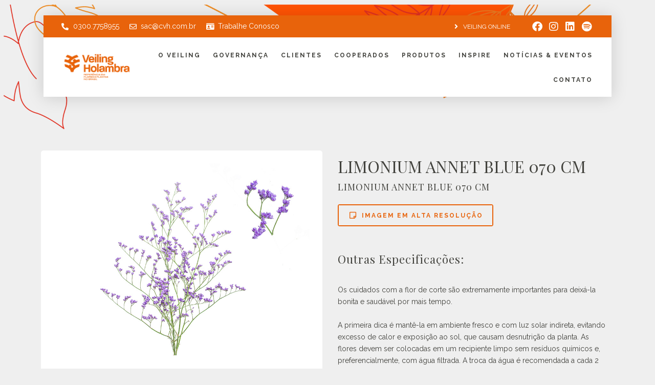

--- FILE ---
content_type: text/html; charset=UTF-8
request_url: https://veiling.com.br/produtos/limonium-annet-blue-070-cm/
body_size: 22749
content:
<!DOCTYPE html>
<html lang="pt-BR">
<head>
	<meta charset="UTF-8">
	<meta name="viewport" content="width=device-width, initial-scale=1.0, viewport-fit=cover" />		<meta name='robots' content='index, follow, max-image-preview:large, max-snippet:-1, max-video-preview:-1' />

	<!-- This site is optimized with the Yoast SEO plugin v20.9 - https://yoast.com/wordpress/plugins/seo/ -->
	<title>LIMONIUM ANNET BLUE 070 CM - Veiling Holambra | Flores e Plantas Ornamentais</title><link rel="preload" as="style" href="https://fonts.googleapis.com/css?family=Raleway%3A100%2C100italic%2C200%2C200italic%2C300%2C300italic%2C400%2C400italic%2C500%2C500italic%2C600%2C600italic%2C700%2C700italic%2C800%2C800italic%2C900%2C900italic%7CPlayfair%20Display%3A100%2C100italic%2C200%2C200italic%2C300%2C300italic%2C400%2C400italic%2C500%2C500italic%2C600%2C600italic%2C700%2C700italic%2C800%2C800italic%2C900%2C900italic%7CRoboto%3A100%2C100italic%2C200%2C200italic%2C300%2C300italic%2C400%2C400italic%2C500%2C500italic%2C600%2C600italic%2C700%2C700italic%2C800%2C800italic%2C900%2C900italic&#038;display=swap" /><link rel="stylesheet" href="https://fonts.googleapis.com/css?family=Raleway%3A100%2C100italic%2C200%2C200italic%2C300%2C300italic%2C400%2C400italic%2C500%2C500italic%2C600%2C600italic%2C700%2C700italic%2C800%2C800italic%2C900%2C900italic%7CPlayfair%20Display%3A100%2C100italic%2C200%2C200italic%2C300%2C300italic%2C400%2C400italic%2C500%2C500italic%2C600%2C600italic%2C700%2C700italic%2C800%2C800italic%2C900%2C900italic%7CRoboto%3A100%2C100italic%2C200%2C200italic%2C300%2C300italic%2C400%2C400italic%2C500%2C500italic%2C600%2C600italic%2C700%2C700italic%2C800%2C800italic%2C900%2C900italic&#038;display=swap" media="print" onload="this.media='all'" /><noscript><link rel="stylesheet" href="https://fonts.googleapis.com/css?family=Raleway%3A100%2C100italic%2C200%2C200italic%2C300%2C300italic%2C400%2C400italic%2C500%2C500italic%2C600%2C600italic%2C700%2C700italic%2C800%2C800italic%2C900%2C900italic%7CPlayfair%20Display%3A100%2C100italic%2C200%2C200italic%2C300%2C300italic%2C400%2C400italic%2C500%2C500italic%2C600%2C600italic%2C700%2C700italic%2C800%2C800italic%2C900%2C900italic%7CRoboto%3A100%2C100italic%2C200%2C200italic%2C300%2C300italic%2C400%2C400italic%2C500%2C500italic%2C600%2C600italic%2C700%2C700italic%2C800%2C800italic%2C900%2C900italic&#038;display=swap" /></noscript>
	<link rel="canonical" href="https://veiling.com.br/produtos/limonium-annet-blue-070-cm/" />
	<meta property="og:locale" content="pt_BR" />
	<meta property="og:type" content="article" />
	<meta property="og:title" content="LIMONIUM ANNET BLUE 070 CM - Veiling Holambra | Flores e Plantas Ornamentais" />
	<meta property="og:url" content="https://veiling.com.br/produtos/limonium-annet-blue-070-cm/" />
	<meta property="og:site_name" content="Veiling Holambra | Flores e Plantas Ornamentais" />
	<meta property="article:modified_time" content="2025-06-02T19:47:19+00:00" />
	<meta property="og:image" content="https://veiling.com.br/wp-content/uploads/2024/07/lim-annet-blue-66837ece8b896.jpeg" />
	<meta property="og:image:width" content="800" />
	<meta property="og:image:height" content="600" />
	<meta property="og:image:type" content="image/jpeg" />
	<meta name="twitter:card" content="summary_large_image" />
	<script type="application/ld+json" class="yoast-schema-graph">{"@context":"https://schema.org","@graph":[{"@type":"WebPage","@id":"https://veiling.com.br/produtos/limonium-annet-blue-070-cm/","url":"https://veiling.com.br/produtos/limonium-annet-blue-070-cm/","name":"LIMONIUM ANNET BLUE 070 CM - Veiling Holambra | Flores e Plantas Ornamentais","isPartOf":{"@id":"https://veiling.com.br/#website"},"primaryImageOfPage":{"@id":"https://veiling.com.br/produtos/limonium-annet-blue-070-cm/#primaryimage"},"image":{"@id":"https://veiling.com.br/produtos/limonium-annet-blue-070-cm/#primaryimage"},"thumbnailUrl":"https://veiling.com.br/wp-content/uploads/2025/06/lim-annet-blue-683dffc826fef.jpeg","datePublished":"2022-06-20T18:50:08+00:00","dateModified":"2025-06-02T19:47:19+00:00","breadcrumb":{"@id":"https://veiling.com.br/produtos/limonium-annet-blue-070-cm/#breadcrumb"},"inLanguage":"pt-BR","potentialAction":[{"@type":"ReadAction","target":["https://veiling.com.br/produtos/limonium-annet-blue-070-cm/"]}]},{"@type":"ImageObject","inLanguage":"pt-BR","@id":"https://veiling.com.br/produtos/limonium-annet-blue-070-cm/#primaryimage","url":"https://veiling.com.br/wp-content/uploads/2025/06/lim-annet-blue-683dffc826fef.jpeg","contentUrl":"https://veiling.com.br/wp-content/uploads/2025/06/lim-annet-blue-683dffc826fef.jpeg","width":800,"height":600},{"@type":"BreadcrumbList","@id":"https://veiling.com.br/produtos/limonium-annet-blue-070-cm/#breadcrumb","itemListElement":[{"@type":"ListItem","position":1,"name":"Início","item":"https://veiling.com.br/"},{"@type":"ListItem","position":2,"name":"Produtos","item":"https://veiling.com.br/produtos/"},{"@type":"ListItem","position":3,"name":"LIMONIUM ANNET BLUE 070 CM"}]},{"@type":"WebSite","@id":"https://veiling.com.br/#website","url":"https://veiling.com.br/","name":"Veiling Holambra | Flores e Plantas Ornamentais","description":"","publisher":{"@id":"https://veiling.com.br/#organization"},"potentialAction":[{"@type":"SearchAction","target":{"@type":"EntryPoint","urlTemplate":"https://veiling.com.br/?s={search_term_string}"},"query-input":"required name=search_term_string"}],"inLanguage":"pt-BR"},{"@type":"Organization","@id":"https://veiling.com.br/#organization","name":"Veiling Holambra | Flores e Plantas Ornamentais","url":"https://veiling.com.br/","logo":{"@type":"ImageObject","inLanguage":"pt-BR","@id":"https://veiling.com.br/#/schema/logo/image/","url":"https://veiling.com.br/wp-content/uploads/2021/05/VeilingHolambra_MarcaPrincipal_Laranja.png","contentUrl":"https://veiling.com.br/wp-content/uploads/2021/05/VeilingHolambra_MarcaPrincipal_Laranja.png","width":8021,"height":3567,"caption":"Veiling Holambra | Flores e Plantas Ornamentais"},"image":{"@id":"https://veiling.com.br/#/schema/logo/image/"}}]}</script>
	<!-- / Yoast SEO plugin. -->


<link rel='dns-prefetch' href='//www.googletagmanager.com' />
<link href='https://fonts.gstatic.com' crossorigin rel='preconnect' />
<link rel="alternate" type="application/rss+xml" title="Feed para Veiling Holambra | Flores e Plantas Ornamentais &raquo;" href="https://veiling.com.br/feed/" />
<link rel="alternate" type="application/rss+xml" title="Feed de comentários para Veiling Holambra | Flores e Plantas Ornamentais &raquo;" href="https://veiling.com.br/comments/feed/" />
<link rel="alternate" title="oEmbed (JSON)" type="application/json+oembed" href="https://veiling.com.br/wp-json/oembed/1.0/embed?url=https%3A%2F%2Fveiling.com.br%2Fprodutos%2Flimonium-annet-blue-070-cm%2F" />
<link rel="alternate" title="oEmbed (XML)" type="text/xml+oembed" href="https://veiling.com.br/wp-json/oembed/1.0/embed?url=https%3A%2F%2Fveiling.com.br%2Fprodutos%2Flimonium-annet-blue-070-cm%2F&#038;format=xml" />
<style id='wp-img-auto-sizes-contain-inline-css'>
img:is([sizes=auto i],[sizes^="auto," i]){contain-intrinsic-size:3000px 1500px}
/*# sourceURL=wp-img-auto-sizes-contain-inline-css */
</style>
<link rel='stylesheet' id='sbi_styles-css' href='https://veiling.com.br/wp-content/plugins/instagram-feed/css/sbi-styles.min.css?ver=6.1.5' media='all' />
<style id='wp-emoji-styles-inline-css'>

	img.wp-smiley, img.emoji {
		display: inline !important;
		border: none !important;
		box-shadow: none !important;
		height: 1em !important;
		width: 1em !important;
		margin: 0 0.07em !important;
		vertical-align: -0.1em !important;
		background: none !important;
		padding: 0 !important;
	}
/*# sourceURL=wp-emoji-styles-inline-css */
</style>
<link rel='stylesheet' id='wp-block-library-css' href='https://veiling.com.br/wp-includes/css/dist/block-library/style.min.css?ver=6.9' media='all' />

<style id='classic-theme-styles-inline-css'>
/*! This file is auto-generated */
.wp-block-button__link{color:#fff;background-color:#32373c;border-radius:9999px;box-shadow:none;text-decoration:none;padding:calc(.667em + 2px) calc(1.333em + 2px);font-size:1.125em}.wp-block-file__button{background:#32373c;color:#fff;text-decoration:none}
/*# sourceURL=/wp-includes/css/classic-themes.min.css */
</style>
<link data-minify="1" rel='stylesheet' id='jet-engine-frontend-css' href='https://veiling.com.br/wp-content/cache/min/1/wp-content/plugins/jet-engine/assets/css/frontend.css?ver=1746017378' media='all' />
<link data-minify="1" rel='stylesheet' id='pb_animate-css' href='https://veiling.com.br/wp-content/cache/min/1/wp-content/plugins/ays-popup-box/public/css/animate.css?ver=1746017378' media='all' />
<link data-minify="1" rel='stylesheet' id='embedpress-style-css' href='https://veiling.com.br/wp-content/cache/min/1/wp-content/plugins/embedpress/assets/css/embedpress.css?ver=1746017378' media='all' />
<link rel='stylesheet' id='leaflet-css-css' href='https://veiling.com.br/wp-content/plugins/meow-lightbox/app/style.min.css?ver=1685382724' media='all' />
<link rel='stylesheet' id='wpfront-scroll-top-css' href='https://veiling.com.br/wp-content/plugins/wpfront-scroll-top/css/wpfront-scroll-top.min.css?ver=2.0.7.08086' media='all' />
<link rel='stylesheet' id='exad-slick-css' href='https://veiling.com.br/wp-content/plugins/exclusive-addons-for-elementor/assets/vendor/css/slick.min.css?ver=6.9' media='all' />
<link data-minify="1" rel='stylesheet' id='exad-slick-theme-css' href='https://veiling.com.br/wp-content/cache/min/1/wp-content/plugins/exclusive-addons-for-elementor/assets/vendor/css/slick-theme.min.css?ver=1746017378' media='all' />
<link data-minify="1" rel='stylesheet' id='exad-image-hover-css' href='https://veiling.com.br/wp-content/cache/min/1/wp-content/plugins/exclusive-addons-for-elementor/assets/vendor/css/imagehover.css?ver=1746017378' media='all' />
<link data-minify="1" rel='stylesheet' id='exad-main-style-css' href='https://veiling.com.br/wp-content/cache/min/1/wp-content/plugins/exclusive-addons-for-elementor/assets/css/exad-styles.min.css?ver=1746017378' media='all' />
<link data-minify="1" rel='stylesheet' id='twenty-twenty-one-style-css' href='https://veiling.com.br/wp-content/cache/min/1/wp-content/themes/twentytwentyone/style.css?ver=1746017379' media='all' />
<link rel='stylesheet' id='twenty-twenty-one-print-style-css' href='https://veiling.com.br/wp-content/themes/twentytwentyone/assets/css/print.css?ver=1.8' media='print' />
<link rel='stylesheet' id='jet-blocks-css' href='https://veiling.com.br/wp-content/uploads/elementor/css/custom-jet-blocks.css?ver=1.3.6' media='all' />
<link data-minify="1" rel='stylesheet' id='jet-elements-css' href='https://veiling.com.br/wp-content/cache/min/1/wp-content/plugins/jet-elements/assets/css/jet-elements.css?ver=1746017379' media='all' />
<link data-minify="1" rel='stylesheet' id='jet-elements-skin-css' href='https://veiling.com.br/wp-content/cache/min/1/wp-content/plugins/jet-elements/assets/css/jet-elements-skin.css?ver=1746017379' media='all' />
<link data-minify="1" rel='stylesheet' id='elementor-icons-css' href='https://veiling.com.br/wp-content/cache/min/1/wp-content/plugins/elementor/assets/lib/eicons/css/elementor-icons.min.css?ver=1746017379' media='all' />
<link rel='stylesheet' id='elementor-frontend-css' href='https://veiling.com.br/wp-content/plugins/elementor/assets/css/frontend.min.css?ver=3.20.0' media='all' />
<link data-minify="1" rel='stylesheet' id='swiper-css' href='https://veiling.com.br/wp-content/cache/min/1/wp-content/plugins/elementor/assets/lib/swiper/v8/css/swiper.min.css?ver=1746017380' media='all' />
<link rel='stylesheet' id='elementor-post-11-css' href='https://veiling.com.br/wp-content/uploads/elementor/css/post-11.css?ver=1710284437' media='all' />
<link rel='stylesheet' id='stratum-widgets-style-css' href='https://veiling.com.br/wp-content/plugins/stratum/assets/css/style.min.css?ver=1.6.0' media='all' />
<link rel='stylesheet' id='elementor-pro-css' href='https://veiling.com.br/wp-content/plugins/elementor-pro/assets/css/frontend.min.css?ver=3.14.0' media='all' />
<link data-minify="1" rel='stylesheet' id='jet-blog-css' href='https://veiling.com.br/wp-content/cache/min/1/wp-content/plugins/jet-blog/assets/css/jet-blog.css?ver=1746017380' media='all' />
<link data-minify="1" rel='stylesheet' id='jet-tricks-frontend-css' href='https://veiling.com.br/wp-content/cache/min/1/wp-content/plugins/jet-tricks/assets/css/jet-tricks-frontend.css?ver=1746017380' media='all' />
<link rel='stylesheet' id='elementor-global-css' href='https://veiling.com.br/wp-content/uploads/elementor/css/global.css?ver=1710284448' media='all' />
<link rel='stylesheet' id='elementor-post-57-css' href='https://veiling.com.br/wp-content/uploads/elementor/css/post-57.css?ver=1746015138' media='all' />
<link rel='stylesheet' id='elementor-post-514-css' href='https://veiling.com.br/wp-content/uploads/elementor/css/post-514.css?ver=1748360628' media='all' />
<link rel='stylesheet' id='elementor-post-2050-css' href='https://veiling.com.br/wp-content/uploads/elementor/css/post-2050.css?ver=1710284438' media='all' />
<link data-minify="1" rel='stylesheet' id='dashicons-css' href='https://veiling.com.br/wp-content/cache/min/1/wp-includes/css/dashicons.min.css?ver=1746017380' media='all' />
<link rel='stylesheet' id='jquery-chosen-css' href='https://veiling.com.br/wp-content/plugins/jet-search/assets/lib/chosen/chosen.min.css?ver=1.8.7' media='all' />
<link data-minify="1" rel='stylesheet' id='jet-search-css' href='https://veiling.com.br/wp-content/cache/min/1/wp-content/plugins/jet-search/assets/css/jet-search.css?ver=1746017380' media='all' />
<link data-minify="1" rel='stylesheet' id='ecs-styles-css' href='https://veiling.com.br/wp-content/cache/min/1/wp-content/plugins/ele-custom-skin/assets/css/ecs-style.css?ver=1746017380' media='all' />
<link rel='stylesheet' id='elementor-post-205-css' href='https://veiling.com.br/wp-content/uploads/elementor/css/post-205.css?ver=1629916031' media='all' />
<link rel='stylesheet' id='elementor-post-471-css' href='https://veiling.com.br/wp-content/uploads/elementor/css/post-471.css?ver=1634146401' media='all' />
<style id='rocket-lazyload-inline-css'>
.rll-youtube-player{position:relative;padding-bottom:56.23%;height:0;overflow:hidden;max-width:100%;}.rll-youtube-player:focus-within{outline: 2px solid currentColor;outline-offset: 5px;}.rll-youtube-player iframe{position:absolute;top:0;left:0;width:100%;height:100%;z-index:100;background:0 0}.rll-youtube-player img{bottom:0;display:block;left:0;margin:auto;max-width:100%;width:100%;position:absolute;right:0;top:0;border:none;height:auto;-webkit-transition:.4s all;-moz-transition:.4s all;transition:.4s all}.rll-youtube-player img:hover{-webkit-filter:brightness(75%)}.rll-youtube-player .play{height:100%;width:100%;left:0;top:0;position:absolute;background:url(https://veiling.com.br/wp-content/plugins/wp-rocket/assets/img/youtube.png) no-repeat center;background-color: transparent !important;cursor:pointer;border:none;}.wp-embed-responsive .wp-has-aspect-ratio .rll-youtube-player{position:absolute;padding-bottom:0;width:100%;height:100%;top:0;bottom:0;left:0;right:0}
/*# sourceURL=rocket-lazyload-inline-css */
</style>

<link rel='stylesheet' id='elementor-icons-shared-0-css' href='https://veiling.com.br/wp-content/plugins/elementor/assets/lib/font-awesome/css/fontawesome.min.css?ver=5.15.3' media='all' />
<link data-minify="1" rel='stylesheet' id='elementor-icons-fa-solid-css' href='https://veiling.com.br/wp-content/cache/min/1/wp-content/plugins/elementor/assets/lib/font-awesome/css/solid.min.css?ver=1746017380' media='all' />
<link data-minify="1" rel='stylesheet' id='elementor-icons-fa-regular-css' href='https://veiling.com.br/wp-content/cache/min/1/wp-content/plugins/elementor/assets/lib/font-awesome/css/regular.min.css?ver=1746017380' media='all' />
<link data-minify="1" rel='stylesheet' id='elementor-icons-fa-brands-css' href='https://veiling.com.br/wp-content/cache/min/1/wp-content/plugins/elementor/assets/lib/font-awesome/css/brands.min.css?ver=1746017380' media='all' />
<link rel="preconnect" href="https://fonts.gstatic.com/" crossorigin><script src="https://veiling.com.br/wp-includes/js/jquery/jquery.min.js?ver=3.7.1" id="jquery-core-js"></script>
<script src="https://veiling.com.br/wp-includes/js/jquery/jquery-migrate.min.js?ver=3.4.1" id="jquery-migrate-js"></script>
<script id="ays-pb-js-extra">
var pbLocalizeObj = {"ajax":"https://veiling.com.br/wp-admin/admin-ajax.php","seconds":"seconds","thisWillClose":"This will close in","icons":{"close_icon":"\u003Csvg class=\"ays_pb_material_close_icon\" xmlns=\"https://www.w3.org/2000/svg\" height=\"36px\" viewBox=\"0 0 24 24\" width=\"36px\" fill=\"#000000\" alt=\"Pop-up Close\"\u003E\u003Cpath d=\"M0 0h24v24H0z\" fill=\"none\"/\u003E\u003Cpath d=\"M19 6.41L17.59 5 12 10.59 6.41 5 5 6.41 10.59 12 5 17.59 6.41 19 12 13.41 17.59 19 19 17.59 13.41 12z\"/\u003E\u003C/svg\u003E","close_circle_icon":"\u003Csvg class=\"ays_pb_material_close_circle_icon\" xmlns=\"https://www.w3.org/2000/svg\" height=\"24\" viewBox=\"0 0 24 24\" width=\"36\" alt=\"Pop-up Close\"\u003E\u003Cpath d=\"M0 0h24v24H0z\" fill=\"none\"/\u003E\u003Cpath d=\"M12 2C6.47 2 2 6.47 2 12s4.47 10 10 10 10-4.47 10-10S17.53 2 12 2zm5 13.59L15.59 17 12 13.41 8.41 17 7 15.59 10.59 12 7 8.41 8.41 7 12 10.59 15.59 7 17 8.41 13.41 12 17 15.59z\"/\u003E\u003C/svg\u003E","volume_up_icon":"\u003Csvg class=\"ays_pb_fa_volume\" xmlns=\"https://www.w3.org/2000/svg\" height=\"24\" viewBox=\"0 0 24 24\" width=\"36\"\u003E\u003Cpath d=\"M0 0h24v24H0z\" fill=\"none\"/\u003E\u003Cpath d=\"M3 9v6h4l5 5V4L7 9H3zm13.5 3c0-1.77-1.02-3.29-2.5-4.03v8.05c1.48-.73 2.5-2.25 2.5-4.02zM14 3.23v2.06c2.89.86 5 3.54 5 6.71s-2.11 5.85-5 6.71v2.06c4.01-.91 7-4.49 7-8.77s-2.99-7.86-7-8.77z\"/\u003E\u003C/svg\u003E","volume_mute_icon":"\u003Csvg xmlns=\"https://www.w3.org/2000/svg\" height=\"24\" viewBox=\"0 0 24 24\" width=\"24\"\u003E\u003Cpath d=\"M0 0h24v24H0z\" fill=\"none\"/\u003E\u003Cpath d=\"M7 9v6h4l5 5V4l-5 5H7z\"/\u003E\u003C/svg\u003E"}};
//# sourceURL=ays-pb-js-extra
</script>
<script data-minify="1" src="https://veiling.com.br/wp-content/cache/min/1/wp-content/plugins/ays-popup-box/public/js/ays-pb-public.js?ver=1746017380" id="ays-pb-js"></script>
<script id="mwl-build-js-js-extra">
var mwl = {"plugin_url":"https://veiling.com.br/wp-content/plugins/meow-lightbox/classes/","settings":{"theme":"dark","orientation":"auto","selector":".entry-content, .gallery, .mgl-gallery, .wp-block-gallery,  .wp-block-image","deep_linking":false,"social_sharing":false,"low_res_placeholder":false,"right_click_protection":true,"magnification":true,"anti_selector":".blog, .archive, .emoji, .attachment-post-image, .no-lightbox","preloading":false,"download_link":"1","caption_source":"caption","animation":"zoomIn","exif":{"title":true,"caption":true,"camera":"","date":false,"lens":"","shutter_speed":"","aperture":"","focal_length":"","iso":"","keywords":false},"slideshow":{"enabled":false,"timer":3000},"map":{"enabled":false}}};
//# sourceURL=mwl-build-js-js-extra
</script>
<script data-minify="1" src="https://veiling.com.br/wp-content/cache/min/1/wp-content/plugins/meow-lightbox/app/lightbox.js?ver=1746017380" id="mwl-build-js-js"></script>

<!-- Snippet da etiqueta do Google (gtag.js) adicionado pelo Site Kit -->
<!-- Snippet do Google Análises adicionado pelo Site Kit -->
<script src="https://www.googletagmanager.com/gtag/js?id=GT-5DFF7FV" id="google_gtagjs-js" async></script>
<script id="google_gtagjs-js-after">
window.dataLayer = window.dataLayer || [];function gtag(){dataLayer.push(arguments);}
gtag("set","linker",{"domains":["veiling.com.br"]});
gtag("js", new Date());
gtag("set", "developer_id.dZTNiMT", true);
gtag("config", "GT-5DFF7FV");
//# sourceURL=google_gtagjs-js-after
</script>
<script id="ecs_ajax_load-js-extra">
var ecs_ajax_params = {"ajaxurl":"https://veiling.com.br/wp-admin/admin-ajax.php","posts":"{\"page\":0,\"produtos\":\"limonium-annet-blue-070-cm\",\"post_type\":\"produtos\",\"name\":\"limonium-annet-blue-070-cm\",\"error\":\"\",\"m\":\"\",\"p\":0,\"post_parent\":\"\",\"subpost\":\"\",\"subpost_id\":\"\",\"attachment\":\"\",\"attachment_id\":0,\"pagename\":\"\",\"page_id\":0,\"second\":\"\",\"minute\":\"\",\"hour\":\"\",\"day\":0,\"monthnum\":0,\"year\":0,\"w\":0,\"category_name\":\"\",\"tag\":\"\",\"cat\":\"\",\"tag_id\":\"\",\"author\":\"\",\"author_name\":\"\",\"feed\":\"\",\"tb\":\"\",\"paged\":0,\"meta_key\":\"\",\"meta_value\":\"\",\"preview\":\"\",\"s\":\"\",\"sentence\":\"\",\"title\":\"\",\"fields\":\"all\",\"menu_order\":\"\",\"embed\":\"\",\"category__in\":[],\"category__not_in\":[],\"category__and\":[],\"post__in\":[],\"post__not_in\":[],\"post_name__in\":[],\"tag__in\":[],\"tag__not_in\":[],\"tag__and\":[],\"tag_slug__in\":[],\"tag_slug__and\":[],\"post_parent__in\":[],\"post_parent__not_in\":[],\"author__in\":[],\"author__not_in\":[],\"search_columns\":[],\"ignore_sticky_posts\":false,\"suppress_filters\":false,\"cache_results\":true,\"update_post_term_cache\":true,\"update_menu_item_cache\":false,\"lazy_load_term_meta\":true,\"update_post_meta_cache\":true,\"posts_per_page\":10,\"nopaging\":false,\"comments_per_page\":\"50\",\"no_found_rows\":false,\"order\":\"DESC\"}"};
//# sourceURL=ecs_ajax_load-js-extra
</script>
<script data-minify="1" src="https://veiling.com.br/wp-content/cache/min/1/wp-content/plugins/ele-custom-skin/assets/js/ecs_ajax_pagination.js?ver=1746017380" id="ecs_ajax_load-js"></script>
<script data-minify="1" src="https://veiling.com.br/wp-content/cache/min/1/wp-content/plugins/ele-custom-skin/assets/js/ecs.js?ver=1746017380" id="ecs-script-js"></script>
<link rel="https://api.w.org/" href="https://veiling.com.br/wp-json/" /><link rel="alternate" title="JSON" type="application/json" href="https://veiling.com.br/wp-json/wp/v2/produtos/6892" /><link rel="EditURI" type="application/rsd+xml" title="RSD" href="https://veiling.com.br/xmlrpc.php?rsd" />
<meta name="generator" content="WordPress 6.9" />
<link rel='shortlink' href='https://veiling.com.br/?p=6892' />
<meta name="generator" content="Site Kit by Google 1.168.0" /><meta name="generator" content="Elementor 3.20.0; features: e_optimized_assets_loading, additional_custom_breakpoints, block_editor_assets_optimize, e_image_loading_optimization; settings: css_print_method-external, google_font-enabled, font_display-auto">
<script type='text/javascript'>
function isItIE() {
	user_agent = navigator.userAgent;
	var is_it_ie = user_agent.indexOf("MSIE ") > -1 || user_agent.indexOf("Trident/") > -1;
	return is_it_ie;
}
jQuery(document).ready(function() {
	if (isItIE()) {
		console.log('It is Internet Explorer');
		jQuery('body').html('');
		alert('Este navegador não é compatível com este site. Utilize uma versão moderna e segura para navegar: Google Chrome, Firefox, Safari ou Microsoft Edge.');
	} else {
		console.log('It is not Internet Explorer');
	}
});
</script>
<!-- Global site tag (gtag.js) - Google Analytics -->
<script async src="https://www.googletagmanager.com/gtag/js?id=UA-140722277-1"></script>
<script>
	window.dataLayer = window.dataLayer || [];
	function gtag(){dataLayer.push(arguments);}
	gtag('js', new Date());

	gtag('config', 'UA-140722277-1');
</script>
<!-- Meta Pixel Code -->
<script>
!function(f,b,e,v,n,t,s)
{if(f.fbq)return;n=f.fbq=function(){n.callMethod?
n.callMethod.apply(n,arguments):n.queue.push(arguments)};
if(!f._fbq)f._fbq=n;n.push=n;n.loaded=!0;n.version='2.0';
n.queue=[];t=b.createElement(e);t.async=!0;
t.src=v;s=b.getElementsByTagName(e)[0];
s.parentNode.insertBefore(t,s)}(window, document,'script',
'https://connect.facebook.net/en_US/fbevents.js');
fbq('init', '924463335514847');
fbq('track', 'PageView');
</script>
<noscript><img height="1" width="1" style="display:none"
src="https://www.facebook.com/tr?id=924463335514847&ev=PageView&noscript=1" data-mwl-img-id="3477"
/></noscript>
<!-- End Meta Pixel Code -->

<!-- Snippet do Gerenciador de Tags do Google adicionado pelo Site Kit -->
<script>
			( function( w, d, s, l, i ) {
				w[l] = w[l] || [];
				w[l].push( {'gtm.start': new Date().getTime(), event: 'gtm.js'} );
				var f = d.getElementsByTagName( s )[0],
					j = d.createElement( s ), dl = l != 'dataLayer' ? '&l=' + l : '';
				j.async = true;
				j.src = 'https://www.googletagmanager.com/gtm.js?id=' + i + dl;
				f.parentNode.insertBefore( j, f );
			} )( window, document, 'script', 'dataLayer', 'GTM-PM2KXS5' );
			
</script>

<!-- Fim do código do Google Tag Manager adicionado pelo Site Kit -->
<link rel="icon" href="https://veiling.com.br/wp-content/uploads/2021/05/VeilingHolambra_Simbolo_Fechado_Laranja-150x150.png" sizes="32x32" />
<link rel="icon" href="https://veiling.com.br/wp-content/uploads/2021/05/VeilingHolambra_Simbolo_Fechado_Laranja-300x300.png" sizes="192x192" />
<link rel="apple-touch-icon" href="https://veiling.com.br/wp-content/uploads/2021/05/VeilingHolambra_Simbolo_Fechado_Laranja-300x300.png" />
<meta name="msapplication-TileImage" content="https://veiling.com.br/wp-content/uploads/2021/05/VeilingHolambra_Simbolo_Fechado_Laranja-300x300.png" />
		<style id="wp-custom-css">
			.elementor-lightbox {
    z-index: 99999;
}

.elementor-2481 .elementor-element.elementor-element-5fbd57f > .elementor-background-overlay {
    background-image: linear-gradient(180deg, #00000000 75%, #000000 95%);
}

a:-webkit-any-link {
    text-decoration: underline; !important
}

.elementor-57 .elementor-element.elementor-element-8d6fce8 .menu-item-link-top {
    text-decoration: none;
}

.elementor-widget-heading .elementor-heading-title[class*=elementor-size-]>a {
    text-decoration: none;
}

.elementor-57 .elementor-element.elementor-element-ac3c3d9 .elementor-icon-list-item > .elementor-icon-list-text, .elementor-57 .elementor-element.elementor-element-ac3c3d9 .elementor-icon-list-item > a {
    text-decoration: none;
}

.elementor-514 .elementor-element.elementor-element-5f3b8f4 .elementor-icon-list-item > .elementor-icon-list-text, .elementor-514 .elementor-element.elementor-element-5f3b8f4 .elementor-icon-list-item > a {
    text-decoration: none;
}

.elementor-post-navigation .elementor-post-navigation__link a {
    text-decoration: none;
}

.jet-button__instance {
    text-decoration: none !important;
}		</style>
		<noscript><style id="rocket-lazyload-nojs-css">.rll-youtube-player, [data-lazy-src]{display:none !important;}</style></noscript></head>
<body class="wp-singular produtos-template-default single single-produtos postid-6892 wp-custom-logo wp-embed-responsive wp-theme-twentytwentyone exclusive-addons-elementor is-light-theme no-js singular elementor-default elementor-template-full-width elementor-kit-11 elementor-page-2050"><script type="application/javascript">
var mwl_data = {"3477":{"success":true,"file":"https:\/\/veiling.com.br\/wp-content\/uploads\/2021\/09\/BUQUE\u0302-CLASSIC-ALSTROEMERIA-1.jpg","file_srcset":"https:\/\/veiling.com.br\/wp-content\/uploads\/2021\/09\/BUQUE\u0302-CLASSIC-ALSTROEMERIA-1.jpg 1024w, https:\/\/veiling.com.br\/wp-content\/uploads\/2021\/09\/BUQUE\u0302-CLASSIC-ALSTROEMERIA-1-300x200.jpg 300w, https:\/\/veiling.com.br\/wp-content\/uploads\/2021\/09\/BUQUE\u0302-CLASSIC-ALSTROEMERIA-1-768x512.jpg 768w","file_sizes":"(max-width: 1024px) 100vw, 1024px","dimension":{"width":1024,"height":683},"download_link":"https:\/\/veiling.com.br\/wp-content\/uploads\/2021\/09\/BUQUE\u0302-CLASSIC-ALSTROEMERIA-1.jpg","data":{"id":3477,"title":"BUQUE\u0302-CLASSIC-ALSTROEMERIA-1","caption":"","description":"","gps":"N\/A","copyright":"N\/A","camera":"N\/A","date":"1 de January de 1970 - 00:00","lens":"N\/A","aperture":"N\/A","focal_length":"N\/A","iso":"N\/A","shutter_speed":"N\/A","keywords":"N\/A"}}};
</script>

		<!-- Snippet do Gerenciador de Etiqueta do Google (noscript) adicionado pelo Site Kit -->
		<noscript>
			<iframe src="https://www.googletagmanager.com/ns.html?id=GTM-PM2KXS5" height="0" width="0" style="display:none;visibility:hidden"></iframe>
		</noscript>
		<!-- Fim do código do Google Tag Manager  (noscript) adicionado pelo Site Kit -->
				<div data-elementor-type="header" data-elementor-id="57" class="elementor elementor-57 elementor-location-header" data-elementor-post-type="elementor_library">
					<div class="elementor-section-wrap">
								<section class="jet-sticky-section elementor-section elementor-top-section elementor-element elementor-element-3e71423 elementor-section-full_width elementor-section-height-default elementor-section-height-default exad-glass-effect-no exad-sticky-section-no" data-id="3e71423" data-element_type="section" data-settings="{&quot;jet_parallax_layout_list&quot;:[{&quot;jet_parallax_layout_image&quot;:{&quot;url&quot;:&quot;&quot;,&quot;id&quot;:&quot;&quot;,&quot;size&quot;:&quot;&quot;},&quot;_id&quot;:&quot;85a7aa2&quot;,&quot;jet_parallax_layout_image_tablet&quot;:{&quot;url&quot;:&quot;&quot;,&quot;id&quot;:&quot;&quot;,&quot;size&quot;:&quot;&quot;},&quot;jet_parallax_layout_image_mobile&quot;:{&quot;url&quot;:&quot;&quot;,&quot;id&quot;:&quot;&quot;,&quot;size&quot;:&quot;&quot;},&quot;jet_parallax_layout_speed&quot;:{&quot;unit&quot;:&quot;%&quot;,&quot;size&quot;:50,&quot;sizes&quot;:[]},&quot;jet_parallax_layout_type&quot;:&quot;scroll&quot;,&quot;jet_parallax_layout_direction&quot;:null,&quot;jet_parallax_layout_fx_direction&quot;:null,&quot;jet_parallax_layout_z_index&quot;:&quot;&quot;,&quot;jet_parallax_layout_bg_x&quot;:50,&quot;jet_parallax_layout_bg_x_tablet&quot;:&quot;&quot;,&quot;jet_parallax_layout_bg_x_mobile&quot;:&quot;&quot;,&quot;jet_parallax_layout_bg_y&quot;:50,&quot;jet_parallax_layout_bg_y_tablet&quot;:&quot;&quot;,&quot;jet_parallax_layout_bg_y_mobile&quot;:&quot;&quot;,&quot;jet_parallax_layout_bg_size&quot;:&quot;auto&quot;,&quot;jet_parallax_layout_bg_size_tablet&quot;:&quot;&quot;,&quot;jet_parallax_layout_bg_size_mobile&quot;:&quot;&quot;,&quot;jet_parallax_layout_animation_prop&quot;:&quot;transform&quot;,&quot;jet_parallax_layout_on&quot;:[&quot;desktop&quot;,&quot;tablet&quot;]}],&quot;jet_sticky_section&quot;:&quot;yes&quot;,&quot;jet_sticky_section_visibility&quot;:[&quot;desktop&quot;,&quot;tablet&quot;,&quot;mobile&quot;]}">
						<div class="elementor-container elementor-column-gap-default">
					<div class="elementor-column elementor-col-100 elementor-top-column elementor-element elementor-element-d1c2bcd exad-glass-effect-no exad-sticky-section-no" data-id="d1c2bcd" data-element_type="column">
			<div class="elementor-widget-wrap elementor-element-populated">
						<section class="elementor-section elementor-inner-section elementor-element elementor-element-e41b1d6 elementor-hidden-phone elementor-section-full_width elementor-section-height-default elementor-section-height-default exad-glass-effect-no exad-sticky-section-no" data-id="e41b1d6" data-element_type="section" data-settings="{&quot;jet_parallax_layout_list&quot;:[{&quot;jet_parallax_layout_image&quot;:{&quot;url&quot;:&quot;&quot;,&quot;id&quot;:&quot;&quot;,&quot;size&quot;:&quot;&quot;},&quot;_id&quot;:&quot;3f63281&quot;,&quot;jet_parallax_layout_image_tablet&quot;:{&quot;url&quot;:&quot;&quot;,&quot;id&quot;:&quot;&quot;,&quot;size&quot;:&quot;&quot;},&quot;jet_parallax_layout_image_mobile&quot;:{&quot;url&quot;:&quot;&quot;,&quot;id&quot;:&quot;&quot;,&quot;size&quot;:&quot;&quot;},&quot;jet_parallax_layout_speed&quot;:{&quot;unit&quot;:&quot;%&quot;,&quot;size&quot;:50,&quot;sizes&quot;:[]},&quot;jet_parallax_layout_type&quot;:&quot;scroll&quot;,&quot;jet_parallax_layout_direction&quot;:null,&quot;jet_parallax_layout_fx_direction&quot;:null,&quot;jet_parallax_layout_z_index&quot;:&quot;&quot;,&quot;jet_parallax_layout_bg_x&quot;:50,&quot;jet_parallax_layout_bg_x_tablet&quot;:&quot;&quot;,&quot;jet_parallax_layout_bg_x_mobile&quot;:&quot;&quot;,&quot;jet_parallax_layout_bg_y&quot;:50,&quot;jet_parallax_layout_bg_y_tablet&quot;:&quot;&quot;,&quot;jet_parallax_layout_bg_y_mobile&quot;:&quot;&quot;,&quot;jet_parallax_layout_bg_size&quot;:&quot;auto&quot;,&quot;jet_parallax_layout_bg_size_tablet&quot;:&quot;&quot;,&quot;jet_parallax_layout_bg_size_mobile&quot;:&quot;&quot;,&quot;jet_parallax_layout_animation_prop&quot;:&quot;transform&quot;,&quot;jet_parallax_layout_on&quot;:[&quot;desktop&quot;,&quot;tablet&quot;]}],&quot;background_background&quot;:&quot;classic&quot;}">
						<div class="elementor-container elementor-column-gap-default">
					<div class="elementor-column elementor-col-33 elementor-inner-column elementor-element elementor-element-84047eb exad-glass-effect-no exad-sticky-section-no" data-id="84047eb" data-element_type="column">
			<div class="elementor-widget-wrap elementor-element-populated">
						<div class="elementor-element elementor-element-4d44bdf elementor-icon-list--layout-inline elementor-mobile-align-center elementor-list-item-link-full_width exad-sticky-section-no exad-glass-effect-no elementor-widget elementor-widget-icon-list" data-id="4d44bdf" data-element_type="widget" data-widget_type="icon-list.default">
				<div class="elementor-widget-container">
					<ul class="elementor-icon-list-items elementor-inline-items">
							<li class="elementor-icon-list-item elementor-inline-item">
											<span class="elementor-icon-list-icon">
							<i aria-hidden="true" class="fas fa-phone-alt"></i>						</span>
										<span class="elementor-icon-list-text">0300.7758955</span>
									</li>
								<li class="elementor-icon-list-item elementor-inline-item">
											<span class="elementor-icon-list-icon">
							<i aria-hidden="true" class="far fa-envelope"></i>						</span>
										<span class="elementor-icon-list-text"><a href="/cdn-cgi/l/email-protection" class="__cf_email__" data-cfemail="0d7e6c6e4d6e7b65236e6260236f7f">[email&#160;protected]</a>​</span>
									</li>
								<li class="elementor-icon-list-item elementor-inline-item">
											<a href="https://painel.umentor.com.br/inteligente_novos/?con_cod=uni302291&#038;pla=5" target="_blank">

												<span class="elementor-icon-list-icon">
							<i aria-hidden="true" class="fas fa-id-card"></i>						</span>
										<span class="elementor-icon-list-text">Trabalhe Conosco</span>
											</a>
									</li>
						</ul>
				</div>
				</div>
					</div>
		</div>
				<div class="elementor-column elementor-col-33 elementor-inner-column elementor-element elementor-element-6b4ebfa exad-glass-effect-no exad-sticky-section-no" data-id="6b4ebfa" data-element_type="column">
			<div class="elementor-widget-wrap elementor-element-populated">
						<div class="elementor-element elementor-element-ac3c3d9 elementor-icon-list--layout-inline elementor-align-right elementor-mobile-align-center elementor-list-item-link-full_width exad-sticky-section-no exad-glass-effect-no elementor-widget elementor-widget-icon-list" data-id="ac3c3d9" data-element_type="widget" data-widget_type="icon-list.default">
				<div class="elementor-widget-container">
					<ul class="elementor-icon-list-items elementor-inline-items">
							<li class="elementor-icon-list-item elementor-inline-item">
											<a href="http://www.veilingonline.com.br/" target="_blank">

												<span class="elementor-icon-list-icon">
							<i aria-hidden="true" class="fas fa-angle-right"></i>						</span>
										<span class="elementor-icon-list-text">Veiling Online</span>
											</a>
									</li>
						</ul>
				</div>
				</div>
					</div>
		</div>
				<div class="elementor-column elementor-col-33 elementor-inner-column elementor-element elementor-element-81dacbc exad-glass-effect-no exad-sticky-section-no" data-id="81dacbc" data-element_type="column">
			<div class="elementor-widget-wrap elementor-element-populated">
						<div class="elementor-element elementor-element-30545ae e-grid-align-right e-grid-align-mobile-center elementor-shape-rounded elementor-grid-0 exad-sticky-section-no exad-glass-effect-no elementor-widget elementor-widget-social-icons" data-id="30545ae" data-element_type="widget" data-widget_type="social-icons.default">
				<div class="elementor-widget-container">
					<div class="elementor-social-icons-wrapper elementor-grid">
							<span class="elementor-grid-item">
					<a class="elementor-icon elementor-social-icon elementor-social-icon-facebook elementor-repeater-item-f5a41c8" href="https://www.facebook.com/veilingholambrabrasil" target="_blank">
						<span class="elementor-screen-only">Facebook</span>
						<i class="fab fa-facebook"></i>					</a>
				</span>
							<span class="elementor-grid-item">
					<a class="elementor-icon elementor-social-icon elementor-social-icon-instagram elementor-repeater-item-d7f63e2" href="https://www.instagram.com/veilingholambra/" target="_blank">
						<span class="elementor-screen-only">Instagram</span>
						<i class="fab fa-instagram"></i>					</a>
				</span>
							<span class="elementor-grid-item">
					<a class="elementor-icon elementor-social-icon elementor-social-icon-linkedin elementor-repeater-item-577cd2f" href="https://www.linkedin.com/company/veiling-holambra" target="_blank">
						<span class="elementor-screen-only">Linkedin</span>
						<i class="fab fa-linkedin"></i>					</a>
				</span>
							<span class="elementor-grid-item">
					<a class="elementor-icon elementor-social-icon elementor-social-icon-spotify elementor-repeater-item-95fe44b" href="https://open.spotify.com/show/3GTnYIcnhiWTEdFW9CnQ3H?si=0713901de8c142be" target="_blank">
						<span class="elementor-screen-only">Spotify</span>
						<i class="fab fa-spotify"></i>					</a>
				</span>
					</div>
				</div>
				</div>
					</div>
		</div>
					</div>
		</section>
				<section class="elementor-section elementor-inner-section elementor-element elementor-element-1612899 elementor-section-full_width elementor-section-height-default elementor-section-height-default exad-glass-effect-no exad-sticky-section-no" data-id="1612899" data-element_type="section" data-settings="{&quot;jet_parallax_layout_list&quot;:[{&quot;jet_parallax_layout_image&quot;:{&quot;url&quot;:&quot;&quot;,&quot;id&quot;:&quot;&quot;,&quot;size&quot;:&quot;&quot;},&quot;_id&quot;:&quot;8f237e2&quot;,&quot;jet_parallax_layout_image_tablet&quot;:{&quot;url&quot;:&quot;&quot;,&quot;id&quot;:&quot;&quot;,&quot;size&quot;:&quot;&quot;},&quot;jet_parallax_layout_image_mobile&quot;:{&quot;url&quot;:&quot;&quot;,&quot;id&quot;:&quot;&quot;,&quot;size&quot;:&quot;&quot;},&quot;jet_parallax_layout_speed&quot;:{&quot;unit&quot;:&quot;%&quot;,&quot;size&quot;:50,&quot;sizes&quot;:[]},&quot;jet_parallax_layout_type&quot;:&quot;scroll&quot;,&quot;jet_parallax_layout_direction&quot;:null,&quot;jet_parallax_layout_fx_direction&quot;:null,&quot;jet_parallax_layout_z_index&quot;:&quot;&quot;,&quot;jet_parallax_layout_bg_x&quot;:50,&quot;jet_parallax_layout_bg_x_tablet&quot;:&quot;&quot;,&quot;jet_parallax_layout_bg_x_mobile&quot;:&quot;&quot;,&quot;jet_parallax_layout_bg_y&quot;:50,&quot;jet_parallax_layout_bg_y_tablet&quot;:&quot;&quot;,&quot;jet_parallax_layout_bg_y_mobile&quot;:&quot;&quot;,&quot;jet_parallax_layout_bg_size&quot;:&quot;auto&quot;,&quot;jet_parallax_layout_bg_size_tablet&quot;:&quot;&quot;,&quot;jet_parallax_layout_bg_size_mobile&quot;:&quot;&quot;,&quot;jet_parallax_layout_animation_prop&quot;:&quot;transform&quot;,&quot;jet_parallax_layout_on&quot;:[&quot;desktop&quot;,&quot;tablet&quot;]}],&quot;background_background&quot;:&quot;classic&quot;}">
						<div class="elementor-container elementor-column-gap-default">
					<div class="elementor-column elementor-col-50 elementor-inner-column elementor-element elementor-element-9039901 exad-glass-effect-no exad-sticky-section-no" data-id="9039901" data-element_type="column">
			<div class="elementor-widget-wrap elementor-element-populated">
						<div class="elementor-element elementor-element-a962df0 exad-sticky-section-no exad-glass-effect-no elementor-widget elementor-widget-theme-site-logo elementor-widget-image" data-id="a962df0" data-element_type="widget" data-widget_type="theme-site-logo.default">
				<div class="elementor-widget-container">
								<div class="elementor-image">
								<a href="https://veiling.com.br">
			<img width="150" height="66" src="data:image/svg+xml,%3Csvg%20xmlns='http://www.w3.org/2000/svg'%20viewBox='0%200%20150%2066'%3E%3C/svg%3E" title="VeilingHolambra_MarcaPrincipal_Laranja" alt="VeilingHolambra_MarcaPrincipal_Laranja" data-lazy-src="https://veiling.com.br/wp-content/uploads/elementor/thumbs/VeilingHolambra_MarcaPrincipal_Laranja-qgujos2k0eoj8rz62h6ww6ktt8972npnuqlau65kb8.png" /><noscript><img width="150" height="66" src="https://veiling.com.br/wp-content/uploads/elementor/thumbs/VeilingHolambra_MarcaPrincipal_Laranja-qgujos2k0eoj8rz62h6ww6ktt8972npnuqlau65kb8.png" title="VeilingHolambra_MarcaPrincipal_Laranja" alt="VeilingHolambra_MarcaPrincipal_Laranja" loading="lazy" /></noscript>				</a>
										</div>
						</div>
				</div>
					</div>
		</div>
				<div class="elementor-column elementor-col-50 elementor-inner-column elementor-element elementor-element-b969394 exad-glass-effect-no exad-sticky-section-no" data-id="b969394" data-element_type="column">
			<div class="elementor-widget-wrap elementor-element-populated">
						<div class="elementor-element elementor-element-8d6fce8 jet-nav-align-flex-end jet-nav-mobile-align-center exad-sticky-section-no exad-glass-effect-no elementor-invisible elementor-widget elementor-widget-jet-nav-menu" data-id="8d6fce8" data-element_type="widget" data-settings="{&quot;_animation&quot;:&quot;fadeIn&quot;}" data-widget_type="jet-nav-menu.default">
				<div class="elementor-widget-container">
			<nav class="jet-nav-wrap m-layout-mobile jet-mobile-menu jet-mobile-menu--default" data-mobile-trigger-device="mobile" data-mobile-layout="default">
<div class="jet-nav__mobile-trigger jet-nav-mobile-trigger-align-center">
	<span class="jet-nav__mobile-trigger-open jet-blocks-icon"><i aria-hidden="true" class="fas fa-bars"></i></span>	<span class="jet-nav__mobile-trigger-close jet-blocks-icon"><i aria-hidden="true" class="fas fa-times"></i></span></div><div class="menu-menu-container"><div class="jet-nav m-layout-mobile jet-nav--horizontal"><div class="menu-item menu-item-type-post_type menu-item-object-page jet-nav__item-1311 jet-nav__item"><a href="https://veiling.com.br/a-cooperativa/" class="menu-item-link menu-item-link-depth-0 menu-item-link-top"><span class="jet-nav-link-text">O VEILING</span></a></div>
<div class="menu-item menu-item-type-post_type menu-item-object-page jet-nav__item-4122 jet-nav__item"><a href="https://veiling.com.br/governanca/" class="menu-item-link menu-item-link-depth-0 menu-item-link-top"><span class="jet-nav-link-text">GOVERNANÇA</span></a></div>
<div class="menu-item menu-item-type-post_type menu-item-object-page jet-nav__item-2654 jet-nav__item"><a href="https://veiling.com.br/clientes/" class="menu-item-link menu-item-link-depth-0 menu-item-link-top"><span class="jet-nav-link-text">CLIENTES</span></a></div>
<div class="menu-item menu-item-type-post_type menu-item-object-page jet-nav__item-2878 jet-nav__item"><a href="https://veiling.com.br/cooperados/" class="menu-item-link menu-item-link-depth-0 menu-item-link-top"><span class="jet-nav-link-text">COOPERADOS</span></a></div>
<div class="menu-item menu-item-type-post_type menu-item-object-page jet-nav__item-2268805 jet-nav__item"><a href="https://veiling.com.br/nossos-produtos/" class="menu-item-link menu-item-link-depth-0 menu-item-link-top"><span class="jet-nav-link-text">PRODUTOS</span></a></div>
<div class="menu-item menu-item-type-custom menu-item-object-custom jet-nav__item-1242 jet-nav__item"><a target="_blank" href="http://inspire.veiling.com.br/" class="menu-item-link menu-item-link-depth-0 menu-item-link-top"><span class="jet-nav-link-text">INSPIRE</span></a></div>
<div class="menu-item menu-item-type-post_type menu-item-object-page jet-nav__item-2286 jet-nav__item"><a href="https://veiling.com.br/noticias-eventos/" class="menu-item-link menu-item-link-depth-0 menu-item-link-top"><span class="jet-nav-link-text">NOTÍCIAS &#038; EVENTOS</span></a></div>
<div class="menu-item menu-item-type-post_type menu-item-object-page jet-nav__item-2285 jet-nav__item"><a href="https://veiling.com.br/contato/" class="menu-item-link menu-item-link-depth-0 menu-item-link-top"><span class="jet-nav-link-text">CONTATO</span></a></div>
</div></div></nav>		</div>
				</div>
					</div>
		</div>
					</div>
		</section>
					</div>
		</div>
					</div>
		</section>
							</div>
				</div>
				<div data-elementor-type="single-post" data-elementor-id="2050" class="elementor elementor-2050 elementor-location-single post-6892 produtos type-produtos status-publish has-post-thumbnail hentry produto-letra-inicial-l produto-ambiente-interno produto-categoria-flor-de-corte produto-cor-azul produto_revisao-revisado entry" data-elementor-post-type="elementor_library">
					<div class="elementor-section-wrap">
								<section class="elementor-section elementor-top-section elementor-element elementor-element-7ba5d59 elementor-section-height-min-height elementor-section-boxed elementor-section-height-default elementor-section-items-middle exad-glass-effect-no exad-sticky-section-no" data-id="7ba5d59" data-element_type="section" data-settings="{&quot;jet_parallax_layout_list&quot;:[{&quot;jet_parallax_layout_image&quot;:{&quot;url&quot;:&quot;&quot;,&quot;id&quot;:&quot;&quot;,&quot;size&quot;:&quot;&quot;},&quot;_id&quot;:&quot;d7e6194&quot;,&quot;jet_parallax_layout_image_tablet&quot;:{&quot;url&quot;:&quot;&quot;,&quot;id&quot;:&quot;&quot;,&quot;size&quot;:&quot;&quot;},&quot;jet_parallax_layout_image_mobile&quot;:{&quot;url&quot;:&quot;&quot;,&quot;id&quot;:&quot;&quot;,&quot;size&quot;:&quot;&quot;},&quot;jet_parallax_layout_speed&quot;:{&quot;unit&quot;:&quot;%&quot;,&quot;size&quot;:50,&quot;sizes&quot;:[]},&quot;jet_parallax_layout_type&quot;:&quot;scroll&quot;,&quot;jet_parallax_layout_direction&quot;:null,&quot;jet_parallax_layout_fx_direction&quot;:null,&quot;jet_parallax_layout_z_index&quot;:&quot;&quot;,&quot;jet_parallax_layout_bg_x&quot;:50,&quot;jet_parallax_layout_bg_x_tablet&quot;:&quot;&quot;,&quot;jet_parallax_layout_bg_x_mobile&quot;:&quot;&quot;,&quot;jet_parallax_layout_bg_y&quot;:50,&quot;jet_parallax_layout_bg_y_tablet&quot;:&quot;&quot;,&quot;jet_parallax_layout_bg_y_mobile&quot;:&quot;&quot;,&quot;jet_parallax_layout_bg_size&quot;:&quot;auto&quot;,&quot;jet_parallax_layout_bg_size_tablet&quot;:&quot;&quot;,&quot;jet_parallax_layout_bg_size_mobile&quot;:&quot;&quot;,&quot;jet_parallax_layout_animation_prop&quot;:&quot;transform&quot;,&quot;jet_parallax_layout_on&quot;:[&quot;desktop&quot;,&quot;tablet&quot;]}],&quot;background_background&quot;:&quot;classic&quot;}">
						<div class="elementor-container elementor-column-gap-default">
					<div class="elementor-column elementor-col-100 elementor-top-column elementor-element elementor-element-7fe489a exad-glass-effect-no exad-sticky-section-no" data-id="7fe489a" data-element_type="column">
			<div class="elementor-widget-wrap">
							</div>
		</div>
					</div>
		</section>
				<section class="elementor-section elementor-top-section elementor-element elementor-element-765976a elementor-section-boxed elementor-section-height-default elementor-section-height-default exad-glass-effect-no exad-sticky-section-no elementor-invisible" data-id="765976a" data-element_type="section" data-settings="{&quot;jet_parallax_layout_list&quot;:[{&quot;jet_parallax_layout_image&quot;:{&quot;url&quot;:&quot;&quot;,&quot;id&quot;:&quot;&quot;,&quot;size&quot;:&quot;&quot;},&quot;_id&quot;:&quot;d7e6194&quot;,&quot;jet_parallax_layout_image_tablet&quot;:{&quot;url&quot;:&quot;&quot;,&quot;id&quot;:&quot;&quot;,&quot;size&quot;:&quot;&quot;},&quot;jet_parallax_layout_image_mobile&quot;:{&quot;url&quot;:&quot;&quot;,&quot;id&quot;:&quot;&quot;,&quot;size&quot;:&quot;&quot;},&quot;jet_parallax_layout_speed&quot;:{&quot;unit&quot;:&quot;%&quot;,&quot;size&quot;:50,&quot;sizes&quot;:[]},&quot;jet_parallax_layout_type&quot;:&quot;scroll&quot;,&quot;jet_parallax_layout_direction&quot;:null,&quot;jet_parallax_layout_fx_direction&quot;:null,&quot;jet_parallax_layout_z_index&quot;:&quot;&quot;,&quot;jet_parallax_layout_bg_x&quot;:50,&quot;jet_parallax_layout_bg_x_tablet&quot;:&quot;&quot;,&quot;jet_parallax_layout_bg_x_mobile&quot;:&quot;&quot;,&quot;jet_parallax_layout_bg_y&quot;:50,&quot;jet_parallax_layout_bg_y_tablet&quot;:&quot;&quot;,&quot;jet_parallax_layout_bg_y_mobile&quot;:&quot;&quot;,&quot;jet_parallax_layout_bg_size&quot;:&quot;auto&quot;,&quot;jet_parallax_layout_bg_size_tablet&quot;:&quot;&quot;,&quot;jet_parallax_layout_bg_size_mobile&quot;:&quot;&quot;,&quot;jet_parallax_layout_animation_prop&quot;:&quot;transform&quot;,&quot;jet_parallax_layout_on&quot;:[&quot;desktop&quot;,&quot;tablet&quot;]}],&quot;background_background&quot;:&quot;classic&quot;,&quot;animation&quot;:&quot;fadeInUp&quot;,&quot;animation_delay&quot;:300}">
						<div class="elementor-container elementor-column-gap-default">
					<div class="elementor-column elementor-col-50 elementor-top-column elementor-element elementor-element-635baaf exad-glass-effect-no exad-sticky-section-no" data-id="635baaf" data-element_type="column">
			<div class="elementor-widget-wrap elementor-element-populated">
						<section class="elementor-section elementor-inner-section elementor-element elementor-element-7d0b36b elementor-section-boxed elementor-section-height-default elementor-section-height-default exad-glass-effect-no exad-sticky-section-no" data-id="7d0b36b" data-element_type="section" data-settings="{&quot;jet_parallax_layout_list&quot;:[{&quot;jet_parallax_layout_image&quot;:{&quot;url&quot;:&quot;&quot;,&quot;id&quot;:&quot;&quot;,&quot;size&quot;:&quot;&quot;},&quot;_id&quot;:&quot;1b9a5f6&quot;,&quot;jet_parallax_layout_image_tablet&quot;:{&quot;url&quot;:&quot;&quot;,&quot;id&quot;:&quot;&quot;,&quot;size&quot;:&quot;&quot;},&quot;jet_parallax_layout_image_mobile&quot;:{&quot;url&quot;:&quot;&quot;,&quot;id&quot;:&quot;&quot;,&quot;size&quot;:&quot;&quot;},&quot;jet_parallax_layout_speed&quot;:{&quot;unit&quot;:&quot;%&quot;,&quot;size&quot;:50,&quot;sizes&quot;:[]},&quot;jet_parallax_layout_type&quot;:&quot;scroll&quot;,&quot;jet_parallax_layout_direction&quot;:null,&quot;jet_parallax_layout_fx_direction&quot;:null,&quot;jet_parallax_layout_z_index&quot;:&quot;&quot;,&quot;jet_parallax_layout_bg_x&quot;:50,&quot;jet_parallax_layout_bg_x_tablet&quot;:&quot;&quot;,&quot;jet_parallax_layout_bg_x_mobile&quot;:&quot;&quot;,&quot;jet_parallax_layout_bg_y&quot;:50,&quot;jet_parallax_layout_bg_y_tablet&quot;:&quot;&quot;,&quot;jet_parallax_layout_bg_y_mobile&quot;:&quot;&quot;,&quot;jet_parallax_layout_bg_size&quot;:&quot;auto&quot;,&quot;jet_parallax_layout_bg_size_tablet&quot;:&quot;&quot;,&quot;jet_parallax_layout_bg_size_mobile&quot;:&quot;&quot;,&quot;jet_parallax_layout_animation_prop&quot;:&quot;transform&quot;,&quot;jet_parallax_layout_on&quot;:[&quot;desktop&quot;,&quot;tablet&quot;]}],&quot;background_background&quot;:&quot;classic&quot;}">
						<div class="elementor-container elementor-column-gap-default">
					<div class="elementor-column elementor-col-100 elementor-inner-column elementor-element elementor-element-8e39859 exad-glass-effect-no exad-sticky-section-no" data-id="8e39859" data-element_type="column">
			<div class="elementor-widget-wrap elementor-element-populated">
						<div class="elementor-element elementor-element-30f9e9f elementor-arrows-position-inside elementor-pagination-position-outside exad-sticky-section-no exad-glass-effect-no elementor-widget elementor-widget-image-carousel" data-id="30f9e9f" data-element_type="widget" data-settings="{&quot;slides_to_show&quot;:&quot;1&quot;,&quot;navigation&quot;:&quot;both&quot;,&quot;autoplay&quot;:&quot;yes&quot;,&quot;pause_on_hover&quot;:&quot;yes&quot;,&quot;pause_on_interaction&quot;:&quot;yes&quot;,&quot;autoplay_speed&quot;:5000,&quot;infinite&quot;:&quot;yes&quot;,&quot;effect&quot;:&quot;slide&quot;,&quot;speed&quot;:500}" data-widget_type="image-carousel.default">
				<div class="elementor-widget-container">
					<div class="elementor-image-carousel-wrapper swiper" dir="ltr">
			<div class="elementor-image-carousel swiper-wrapper" aria-live="off">
								<div class="swiper-slide" role="group" aria-roledescription="slide" aria-label="1 de 1"><a data-elementor-open-lightbox="yes" data-elementor-lightbox-slideshow="30f9e9f" data-elementor-lightbox-title="lim-annet-blue-683dffc826fef.jpeg" data-e-action-hash="#elementor-action%3Aaction%3Dlightbox%26settings%3DeyJpZCI6IjIyNDE2NTgiLCJ1cmwiOiJodHRwczpcL1wvdmVpbGluZy5jb20uYnJcL3dwLWNvbnRlbnRcL3VwbG9hZHNcLzIwMjVcLzA2XC9saW0tYW5uZXQtYmx1ZS02ODNkZmZjODI2ZmVmLmpwZWciLCJzbGlkZXNob3ciOiIzMGY5ZTlmIn0%3D" href="https://veiling.com.br/wp-content/uploads/2025/06/lim-annet-blue-683dffc826fef.jpeg"><figure class="swiper-slide-inner"><img width="800" height="600" class="swiper-slide-image" src="data:image/svg+xml,%3Csvg%20xmlns='http://www.w3.org/2000/svg'%20viewBox='0%200%20800%20600'%3E%3C/svg%3E" alt="lim-annet-blue-683dffc826fef.jpeg" data-lazy-src="https://veiling.com.br/wp-content/uploads/2025/06/lim-annet-blue-683dffc826fef.jpeg" /><noscript><img width="800" height="600" class="swiper-slide-image" src="https://veiling.com.br/wp-content/uploads/2025/06/lim-annet-blue-683dffc826fef.jpeg" alt="lim-annet-blue-683dffc826fef.jpeg" /></noscript></figure></a></div>			</div>
					</div>
				</div>
				</div>
					</div>
		</div>
					</div>
		</section>
					</div>
		</div>
				<div class="elementor-column elementor-col-50 elementor-top-column elementor-element elementor-element-3b1f48c exad-glass-effect-no exad-sticky-section-no" data-id="3b1f48c" data-element_type="column">
			<div class="elementor-widget-wrap elementor-element-populated">
						<section class="elementor-section elementor-inner-section elementor-element elementor-element-e10b602 elementor-section-boxed elementor-section-height-default elementor-section-height-default exad-glass-effect-no exad-sticky-section-no" data-id="e10b602" data-element_type="section" data-settings="{&quot;jet_parallax_layout_list&quot;:[{&quot;jet_parallax_layout_image&quot;:{&quot;url&quot;:&quot;&quot;,&quot;id&quot;:&quot;&quot;,&quot;size&quot;:&quot;&quot;},&quot;_id&quot;:&quot;a7a0095&quot;,&quot;jet_parallax_layout_image_tablet&quot;:{&quot;url&quot;:&quot;&quot;,&quot;id&quot;:&quot;&quot;,&quot;size&quot;:&quot;&quot;},&quot;jet_parallax_layout_image_mobile&quot;:{&quot;url&quot;:&quot;&quot;,&quot;id&quot;:&quot;&quot;,&quot;size&quot;:&quot;&quot;},&quot;jet_parallax_layout_speed&quot;:{&quot;unit&quot;:&quot;%&quot;,&quot;size&quot;:50,&quot;sizes&quot;:[]},&quot;jet_parallax_layout_type&quot;:&quot;scroll&quot;,&quot;jet_parallax_layout_direction&quot;:null,&quot;jet_parallax_layout_fx_direction&quot;:null,&quot;jet_parallax_layout_z_index&quot;:&quot;&quot;,&quot;jet_parallax_layout_bg_x&quot;:50,&quot;jet_parallax_layout_bg_x_tablet&quot;:&quot;&quot;,&quot;jet_parallax_layout_bg_x_mobile&quot;:&quot;&quot;,&quot;jet_parallax_layout_bg_y&quot;:50,&quot;jet_parallax_layout_bg_y_tablet&quot;:&quot;&quot;,&quot;jet_parallax_layout_bg_y_mobile&quot;:&quot;&quot;,&quot;jet_parallax_layout_bg_size&quot;:&quot;auto&quot;,&quot;jet_parallax_layout_bg_size_tablet&quot;:&quot;&quot;,&quot;jet_parallax_layout_bg_size_mobile&quot;:&quot;&quot;,&quot;jet_parallax_layout_animation_prop&quot;:&quot;transform&quot;,&quot;jet_parallax_layout_on&quot;:[&quot;desktop&quot;,&quot;tablet&quot;]}]}">
						<div class="elementor-container elementor-column-gap-default">
					<div class="elementor-column elementor-col-100 elementor-inner-column elementor-element elementor-element-8c07f35 exad-glass-effect-no exad-sticky-section-no" data-id="8c07f35" data-element_type="column">
			<div class="elementor-widget-wrap elementor-element-populated">
						<div class="elementor-element elementor-element-dcd24f6 exad-sticky-section-no exad-glass-effect-no elementor-widget elementor-widget-heading" data-id="dcd24f6" data-element_type="widget" data-widget_type="heading.default">
				<div class="elementor-widget-container">
			<h2 class="elementor-heading-title elementor-size-default">LIMONIUM ANNET BLUE 070 CM</h2>		</div>
				</div>
				<div class="elementor-element elementor-element-41757bf exad-sticky-section-no exad-glass-effect-no elementor-widget elementor-widget-theme-post-title elementor-page-title elementor-widget-heading" data-id="41757bf" data-element_type="widget" data-widget_type="theme-post-title.default">
				<div class="elementor-widget-container">
			<h1 class="elementor-heading-title elementor-size-default">LIMONIUM ANNET BLUE 070 CM</h1>		</div>
				</div>
				<div class="elementor-element elementor-element-1982811 exad-sticky-section-no exad-glass-effect-no elementor-widget elementor-widget-jet-button" data-id="1982811" data-element_type="widget" data-widget_type="jet-button.default">
				<div class="elementor-widget-container">
			<div class="elementor-jet-button jet-elements"><div class="jet-button__container">
	<a class="jet-button__instance jet-button__instance--icon-left hover-effect-0" href="https://veiling.com.br/wp-content/uploads/2025/06/lim-annet-blue-683dffc826fef.jpeg" target="_blank">
		<div class="jet-button__plane jet-button__plane-normal"></div>
		<div class="jet-button__plane jet-button__plane-hover"></div>
		<div class="jet-button__state jet-button__state-normal">
			<span class="jet-button__icon jet-elements-icon"><i aria-hidden="true" class="far fa-sticky-note"></i></span><span class="jet-button__label">Imagem em Alta Resolução</span>		</div>
		<div class="jet-button__state jet-button__state-hover">
			<span class="jet-button__label">Abrir</span>		</div>
	</a>
</div>
</div>		</div>
				</div>
				<div class="elementor-element elementor-element-0087e79 exad-sticky-section-no exad-glass-effect-no elementor-widget elementor-widget-heading" data-id="0087e79" data-element_type="widget" data-widget_type="heading.default">
				<div class="elementor-widget-container">
			<h2 class="elementor-heading-title elementor-size-default">Outras Especificações:</h2>		</div>
				</div>
				<div class="elementor-element elementor-element-1c71077 informacoes exad-sticky-section-no exad-glass-effect-no elementor-widget elementor-widget-text-editor" data-id="1c71077" data-element_type="widget" data-widget_type="text-editor.default">
				<div class="elementor-widget-container">
							<p>Os cuidados com a flor de corte são extremamente importantes para deixá-la bonita e saudável por mais tempo.</p>
<p>&nbsp;</p>
<p>A primeira dica é mantê-la em ambiente fresco e com luz solar indireta, evitando excesso de calor e exposição ao sol, que causam desnutrição da planta. As flores devem ser colocadas em um recipiente limpo sem resíduos químicos e, preferencialmente, com água filtrada. A troca da água é recomendada a cada 2 dias ou quando houver alteração de cor. Os sachês de conservantes, encontrados facilmente em lojas do ramo, são grandes aliados para aumentar a durabilidade das flores.</p>
<p>&nbsp;</p>
<p>Outra dica é fazer um corte diagonal de 2 a 3 cm na haste para aumentar a área de absorção de nutrientes e remover todas as folhas que estejam em contato com a água para evitar que apodreçam e causem a proliferação de bactérias.</p>
<p>&nbsp;</p>
<p>Para prevenir a perda excessiva de umidade, a flor de corte deve estar longe de um local com fluxo intenso de ar natural ou ar-condicionado. Outra dica é manter o vaso longe de frutas, pois algumas liberam etileno, uma substância que diminui o tempo de vida da flor.</p>
						</div>
				</div>
					</div>
		</div>
					</div>
		</section>
					</div>
		</div>
					</div>
		</section>
				<section class="elementor-section elementor-top-section elementor-element elementor-element-e33ea94 elementor-section-boxed elementor-section-height-default elementor-section-height-default exad-glass-effect-no exad-sticky-section-no elementor-invisible" data-id="e33ea94" data-element_type="section" data-settings="{&quot;jet_parallax_layout_list&quot;:[{&quot;jet_parallax_layout_image&quot;:{&quot;url&quot;:&quot;&quot;,&quot;id&quot;:&quot;&quot;,&quot;size&quot;:&quot;&quot;},&quot;_id&quot;:&quot;d3d92d3&quot;,&quot;jet_parallax_layout_image_tablet&quot;:{&quot;url&quot;:&quot;&quot;,&quot;id&quot;:&quot;&quot;,&quot;size&quot;:&quot;&quot;},&quot;jet_parallax_layout_image_mobile&quot;:{&quot;url&quot;:&quot;&quot;,&quot;id&quot;:&quot;&quot;,&quot;size&quot;:&quot;&quot;},&quot;jet_parallax_layout_speed&quot;:{&quot;unit&quot;:&quot;%&quot;,&quot;size&quot;:50,&quot;sizes&quot;:[]},&quot;jet_parallax_layout_type&quot;:&quot;scroll&quot;,&quot;jet_parallax_layout_direction&quot;:null,&quot;jet_parallax_layout_fx_direction&quot;:null,&quot;jet_parallax_layout_z_index&quot;:&quot;&quot;,&quot;jet_parallax_layout_bg_x&quot;:50,&quot;jet_parallax_layout_bg_x_tablet&quot;:&quot;&quot;,&quot;jet_parallax_layout_bg_x_mobile&quot;:&quot;&quot;,&quot;jet_parallax_layout_bg_y&quot;:50,&quot;jet_parallax_layout_bg_y_tablet&quot;:&quot;&quot;,&quot;jet_parallax_layout_bg_y_mobile&quot;:&quot;&quot;,&quot;jet_parallax_layout_bg_size&quot;:&quot;auto&quot;,&quot;jet_parallax_layout_bg_size_tablet&quot;:&quot;&quot;,&quot;jet_parallax_layout_bg_size_mobile&quot;:&quot;&quot;,&quot;jet_parallax_layout_animation_prop&quot;:&quot;transform&quot;,&quot;jet_parallax_layout_on&quot;:[&quot;desktop&quot;,&quot;tablet&quot;]}],&quot;animation&quot;:&quot;fadeIn&quot;,&quot;animation_delay&quot;:300,&quot;background_background&quot;:&quot;classic&quot;}">
						<div class="elementor-container elementor-column-gap-default">
					<div class="elementor-column elementor-col-100 elementor-top-column elementor-element elementor-element-f97ec76 exad-glass-effect-no exad-sticky-section-no" data-id="f97ec76" data-element_type="column">
			<div class="elementor-widget-wrap elementor-element-populated">
						<section class="elementor-section elementor-inner-section elementor-element elementor-element-5a3b4a8 elementor-section-boxed elementor-section-height-default elementor-section-height-default exad-glass-effect-no exad-sticky-section-no" data-id="5a3b4a8" data-element_type="section" data-settings="{&quot;jet_parallax_layout_list&quot;:[{&quot;jet_parallax_layout_image&quot;:{&quot;url&quot;:&quot;&quot;,&quot;id&quot;:&quot;&quot;,&quot;size&quot;:&quot;&quot;},&quot;_id&quot;:&quot;84d4e26&quot;,&quot;jet_parallax_layout_image_tablet&quot;:{&quot;url&quot;:&quot;&quot;,&quot;id&quot;:&quot;&quot;,&quot;size&quot;:&quot;&quot;},&quot;jet_parallax_layout_image_mobile&quot;:{&quot;url&quot;:&quot;&quot;,&quot;id&quot;:&quot;&quot;,&quot;size&quot;:&quot;&quot;},&quot;jet_parallax_layout_speed&quot;:{&quot;unit&quot;:&quot;%&quot;,&quot;size&quot;:50,&quot;sizes&quot;:[]},&quot;jet_parallax_layout_type&quot;:&quot;scroll&quot;,&quot;jet_parallax_layout_direction&quot;:null,&quot;jet_parallax_layout_fx_direction&quot;:null,&quot;jet_parallax_layout_z_index&quot;:&quot;&quot;,&quot;jet_parallax_layout_bg_x&quot;:50,&quot;jet_parallax_layout_bg_x_tablet&quot;:&quot;&quot;,&quot;jet_parallax_layout_bg_x_mobile&quot;:&quot;&quot;,&quot;jet_parallax_layout_bg_y&quot;:50,&quot;jet_parallax_layout_bg_y_tablet&quot;:&quot;&quot;,&quot;jet_parallax_layout_bg_y_mobile&quot;:&quot;&quot;,&quot;jet_parallax_layout_bg_size&quot;:&quot;auto&quot;,&quot;jet_parallax_layout_bg_size_tablet&quot;:&quot;&quot;,&quot;jet_parallax_layout_bg_size_mobile&quot;:&quot;&quot;,&quot;jet_parallax_layout_animation_prop&quot;:&quot;transform&quot;,&quot;jet_parallax_layout_on&quot;:[&quot;desktop&quot;,&quot;tablet&quot;]}]}">
						<div class="elementor-container elementor-column-gap-default">
					<div class="elementor-column elementor-col-100 elementor-inner-column elementor-element elementor-element-bdbeca3 exad-glass-effect-no exad-sticky-section-no" data-id="bdbeca3" data-element_type="column">
			<div class="elementor-widget-wrap elementor-element-populated">
						<div class="elementor-element elementor-element-119c41e exad-sticky-section-no exad-glass-effect-no elementor-widget elementor-widget-heading" data-id="119c41e" data-element_type="widget" data-widget_type="heading.default">
				<div class="elementor-widget-container">
			<h2 class="elementor-heading-title elementor-size-default">Produtos Relacionados</h2>		</div>
				</div>
				<div class="elementor-element elementor-element-a36d401 elementor-widget-divider--separator-type-pattern elementor-widget-divider--view-line exad-sticky-section-no exad-glass-effect-no elementor-widget elementor-widget-divider" data-id="a36d401" data-element_type="widget" data-widget_type="divider.default">
				<div class="elementor-widget-container">
					<div class="elementor-divider" style="--divider-pattern-url: url(&quot;data:image/svg+xml,%3Csvg xmlns=&#039;http://www.w3.org/2000/svg&#039; preserveAspectRatio=&#039;none&#039; overflow=&#039;visible&#039; height=&#039;100%&#039; viewBox=&#039;0 0 24 24&#039; fill=&#039;none&#039; stroke=&#039;black&#039; stroke-width=&#039;1&#039; stroke-linecap=&#039;square&#039; stroke-miterlimit=&#039;10&#039;%3E%3Cpath d=&#039;M0,6c6,0,6,13,12,13S18,6,24,6&#039;/%3E%3C/svg%3E&quot;);">
			<span class="elementor-divider-separator">
						</span>
		</div>
				</div>
				</div>
					</div>
		</div>
					</div>
		</section>
				<div class="elementor-element elementor-element-c212399 exad-sticky-section-no exad-glass-effect-no elementor-widget elementor-widget-jet-blog-smart-listing" data-id="c212399" data-element_type="widget" data-widget_type="jet-blog-smart-listing.default">
				<div class="elementor-widget-container">
			<div class="elementor-jet-blog-smart-listing jet-blog"><div class="jet-smart-listing-wrap" data-settings='{&quot;block_title&quot;:&quot;&quot;,&quot;title_tag&quot;:&quot;div&quot;,&quot;featured_post&quot;:&quot;&quot;,&quot;featured_position&quot;:null,&quot;featured_width&quot;:null,&quot;featured_layout&quot;:null,&quot;featured_image_size&quot;:null,&quot;featured_image_position&quot;:null,&quot;featured_image_width&quot;:null,&quot;featured_excerpt_length&quot;:null,&quot;featured_excerpt_trimmed_ending&quot;:null,&quot;featured_read_more&quot;:null,&quot;featured_read_more_text&quot;:null,&quot;featured_show_meta&quot;:null,&quot;featured_show_author&quot;:null,&quot;featured_show_author_icon&quot;:null,&quot;selected_featured_show_author_icon&quot;:null,&quot;featured_show_date&quot;:null,&quot;featured_show_date_icon&quot;:null,&quot;selected_featured_show_date_icon&quot;:null,&quot;featured_show_comments&quot;:null,&quot;featured_show_comments_icon&quot;:null,&quot;selected_featured_show_comments_icon&quot;:null,&quot;posts_columns_widescreen&quot;:null,&quot;posts_columns&quot;:&quot;5&quot;,&quot;posts_columns_laptop&quot;:null,&quot;posts_columns_tablet_extra&quot;:null,&quot;posts_columns_tablet&quot;:null,&quot;posts_columns_mobile_extra&quot;:null,&quot;posts_columns_mobile&quot;:&quot;2&quot;,&quot;posts_rows&quot;:&quot;1&quot;,&quot;image_size&quot;:&quot;large&quot;,&quot;image_position&quot;:&quot;top&quot;,&quot;image_width&quot;:null,&quot;excerpt_length&quot;:5,&quot;excerpt_trimmed_ending&quot;:&quot;...&quot;,&quot;read_more&quot;:&quot;&quot;,&quot;read_more_text&quot;:null,&quot;show_meta&quot;:&quot;&quot;,&quot;show_author&quot;:null,&quot;show_author_icon&quot;:null,&quot;selected_show_author_icon&quot;:null,&quot;show_date&quot;:null,&quot;show_date_icon&quot;:null,&quot;selected_show_date_icon&quot;:null,&quot;show_comments&quot;:null,&quot;show_comments_icon&quot;:null,&quot;selected_show_comments_icon&quot;:null,&quot;query_by&quot;:null,&quot;category_ids&quot;:null,&quot;post_tag_ids&quot;:null,&quot;include_ids&quot;:null,&quot;exclude_ids&quot;:&quot;&quot;,&quot;custom_query_by&quot;:&quot;ids&quot;,&quot;custom_terms_ids&quot;:null,&quot;meta_query&quot;:&quot;&quot;,&quot;meta_key&quot;:null,&quot;meta_value&quot;:null,&quot;show_filter&quot;:null,&quot;filter_by&quot;:null,&quot;show_all_btn&quot;:null,&quot;all_btn_label&quot;:null,&quot;more_terms_icon&quot;:null,&quot;selected_more_terms_icon&quot;:null,&quot;show_arrows&quot;:&quot;&quot;,&quot;arrow_type&quot;:null,&quot;show_featured_terms&quot;:null,&quot;show_featured_terms_tax&quot;:null,&quot;show_terms&quot;:&quot;&quot;,&quot;show_terms_tax&quot;:null,&quot;featured_meta_position&quot;:null,&quot;meta_position&quot;:null,&quot;show_image&quot;:&quot;yes&quot;,&quot;post_type&quot;:&quot;produtos&quot;,&quot;post_ids&quot;:&quot;&quot;,&quot;content_related_meta&quot;:null,&quot;show_content_related_meta&quot;:&quot;&quot;,&quot;meta_content_related_position&quot;:null,&quot;title_related_meta&quot;:null,&quot;show_title_related_meta&quot;:&quot;&quot;,&quot;meta_title_related_position&quot;:null,&quot;featured_title_length&quot;:null,&quot;title_length&quot;:0,&quot;add_button_icon&quot;:&quot;&quot;,&quot;button_icon&quot;:null,&quot;selected_button_icon&quot;:null,&quot;post_add_button_icon&quot;:&quot;&quot;,&quot;post_button_icon&quot;:null,&quot;selected_post_button_icon&quot;:null,&quot;use_custom_query&quot;:&quot;&quot;,&quot;custom_query&quot;:null,&quot;posts_offset&quot;:0,&quot;order&quot;:&quot;ASC&quot;,&quot;order_by&quot;:&quot;title&quot;,&quot;is_archive_template&quot;:&quot;&quot;,&quot;query_builder_id&quot;:null}' data-page="1" data-term="0" data-scroll-top=>
	<div class="jet-smart-listing__heading"><span class="jet-smart-listing__title-placeholder"></span></div>
	<div class="jet-smart-listing rows-1 no-featured"><div class="jet-smart-listing__posts">
				<div class="jet-smart-listing__post-wrapper">
				<div class="jet-smart-listing__post has-post-thumb has-thumb-postion-top">
										<div class="jet-smart-listing__post-thumbnail post-thumbnail-simple"><a href="https://veiling.com.br/produtos/abutilon-c21/"><img width="750" height="563" src="data:image/svg+xml,%3Csvg%20xmlns='http://www.w3.org/2000/svg'%20viewBox='0%200%20750%20563'%3E%3C/svg%3E" class="jet-smart-listing__post-thumbnail-img post-thumbnail-img-simple wp-post-image" alt="ABUTILON C21" decoding="async" data-lazy-srcset="https://veiling.com.br/wp-content/uploads/2025/06/abutilon-683e6b91d75f8.jpeg 800w, https://veiling.com.br/wp-content/uploads/2025/06/abutilon-683e6b91d75f8-300x225.jpeg 300w, https://veiling.com.br/wp-content/uploads/2025/06/abutilon-683e6b91d75f8-768x576.jpeg 768w" data-lazy-sizes="(max-width: 750px) 100vw, 750px" style="width:100%;height:75%;max-width:800px;" data-lazy-src="https://veiling.com.br/wp-content/uploads/2025/06/abutilon-683e6b91d75f8.jpeg" /><noscript><img width="750" height="563" src="https://veiling.com.br/wp-content/uploads/2025/06/abutilon-683e6b91d75f8.jpeg" class="jet-smart-listing__post-thumbnail-img post-thumbnail-img-simple wp-post-image" alt="ABUTILON C21" decoding="async" srcset="https://veiling.com.br/wp-content/uploads/2025/06/abutilon-683e6b91d75f8.jpeg 800w, https://veiling.com.br/wp-content/uploads/2025/06/abutilon-683e6b91d75f8-300x225.jpeg 300w, https://veiling.com.br/wp-content/uploads/2025/06/abutilon-683e6b91d75f8-768x576.jpeg 768w" sizes="(max-width: 750px) 100vw, 750px" style="width:100%;height:75%;max-width:800px;" /></noscript></a></div>					<div class="jet-smart-listing__post-content"><div class="jet-smart-listing__post-title post-title-simple"><a href="https://veiling.com.br/produtos/abutilon-c21/">ABUTILON C21</a></div><div class="jet-smart-listing__post-excerpt post-excerpt-simple"></div></div>
				</div>
			</div>
						<div class="jet-smart-listing__post-wrapper">
				<div class="jet-smart-listing__post has-post-thumb has-thumb-postion-top">
										<div class="jet-smart-listing__post-thumbnail post-thumbnail-simple"><a href="https://veiling.com.br/produtos/abutilon-variegato-c21/"><img width="750" height="563" src="data:image/svg+xml,%3Csvg%20xmlns='http://www.w3.org/2000/svg'%20viewBox='0%200%20750%20563'%3E%3C/svg%3E" class="jet-smart-listing__post-thumbnail-img post-thumbnail-img-simple wp-post-image" alt="ABUTILON VARIEGATO C21" decoding="async" data-lazy-srcset="https://veiling.com.br/wp-content/uploads/2025/06/abutilon-variegato-683e6b94e0ed8.jpeg 800w, https://veiling.com.br/wp-content/uploads/2025/06/abutilon-variegato-683e6b94e0ed8-300x225.jpeg 300w, https://veiling.com.br/wp-content/uploads/2025/06/abutilon-variegato-683e6b94e0ed8-768x576.jpeg 768w" data-lazy-sizes="(max-width: 750px) 100vw, 750px" style="width:100%;height:75%;max-width:800px;" data-lazy-src="https://veiling.com.br/wp-content/uploads/2025/06/abutilon-variegato-683e6b94e0ed8.jpeg" /><noscript><img width="750" height="563" src="https://veiling.com.br/wp-content/uploads/2025/06/abutilon-variegato-683e6b94e0ed8.jpeg" class="jet-smart-listing__post-thumbnail-img post-thumbnail-img-simple wp-post-image" alt="ABUTILON VARIEGATO C21" decoding="async" srcset="https://veiling.com.br/wp-content/uploads/2025/06/abutilon-variegato-683e6b94e0ed8.jpeg 800w, https://veiling.com.br/wp-content/uploads/2025/06/abutilon-variegato-683e6b94e0ed8-300x225.jpeg 300w, https://veiling.com.br/wp-content/uploads/2025/06/abutilon-variegato-683e6b94e0ed8-768x576.jpeg 768w" sizes="(max-width: 750px) 100vw, 750px" style="width:100%;height:75%;max-width:800px;" /></noscript></a></div>					<div class="jet-smart-listing__post-content"><div class="jet-smart-listing__post-title post-title-simple"><a href="https://veiling.com.br/produtos/abutilon-variegato-c21/">ABUTILON VARIEGATO C21</a></div><div class="jet-smart-listing__post-excerpt post-excerpt-simple"></div></div>
				</div>
			</div>
						<div class="jet-smart-listing__post-wrapper">
				<div class="jet-smart-listing__post has-post-thumb has-thumb-postion-top">
										<div class="jet-smart-listing__post-thumbnail post-thumbnail-simple"><a href="https://veiling.com.br/produtos/abutilon-variegato-c26/"><img width="750" height="563" src="data:image/svg+xml,%3Csvg%20xmlns='http://www.w3.org/2000/svg'%20viewBox='0%200%20750%20563'%3E%3C/svg%3E" class="jet-smart-listing__post-thumbnail-img post-thumbnail-img-simple wp-post-image" alt="ABUTILON VARIEGATO C26" decoding="async" data-lazy-srcset="https://veiling.com.br/wp-content/uploads/2025/06/abutilon-variegato-683e6b982af73.jpg 800w, https://veiling.com.br/wp-content/uploads/2025/06/abutilon-variegato-683e6b982af73-300x225.jpg 300w, https://veiling.com.br/wp-content/uploads/2025/06/abutilon-variegato-683e6b982af73-768x576.jpg 768w" data-lazy-sizes="(max-width: 750px) 100vw, 750px" style="width:100%;height:75%;max-width:800px;" data-lazy-src="https://veiling.com.br/wp-content/uploads/2025/06/abutilon-variegato-683e6b982af73.jpg" /><noscript><img width="750" height="563" src="https://veiling.com.br/wp-content/uploads/2025/06/abutilon-variegato-683e6b982af73.jpg" class="jet-smart-listing__post-thumbnail-img post-thumbnail-img-simple wp-post-image" alt="ABUTILON VARIEGATO C26" decoding="async" srcset="https://veiling.com.br/wp-content/uploads/2025/06/abutilon-variegato-683e6b982af73.jpg 800w, https://veiling.com.br/wp-content/uploads/2025/06/abutilon-variegato-683e6b982af73-300x225.jpg 300w, https://veiling.com.br/wp-content/uploads/2025/06/abutilon-variegato-683e6b982af73-768x576.jpg 768w" sizes="(max-width: 750px) 100vw, 750px" style="width:100%;height:75%;max-width:800px;" /></noscript></a></div>					<div class="jet-smart-listing__post-content"><div class="jet-smart-listing__post-title post-title-simple"><a href="https://veiling.com.br/produtos/abutilon-variegato-c26/">ABUTILON VARIEGATO C26</a></div><div class="jet-smart-listing__post-excerpt post-excerpt-simple"></div></div>
				</div>
			</div>
						<div class="jet-smart-listing__post-wrapper">
				<div class="jet-smart-listing__post has-post-thumb has-thumb-postion-top">
										<div class="jet-smart-listing__post-thumbnail post-thumbnail-simple"><a href="https://veiling.com.br/produtos/acafrao-da-terra-p24/"><img width="750" height="563" src="data:image/svg+xml,%3Csvg%20xmlns='http://www.w3.org/2000/svg'%20viewBox='0%200%20750%20563'%3E%3C/svg%3E" class="jet-smart-listing__post-thumbnail-img post-thumbnail-img-simple wp-post-image" alt="ACAFRAO DA TERRA P24" decoding="async" data-lazy-srcset="https://veiling.com.br/wp-content/uploads/2025/06/acafrao-da-terra-683ec7ab19cea.jpeg 800w, https://veiling.com.br/wp-content/uploads/2025/06/acafrao-da-terra-683ec7ab19cea-300x225.jpeg 300w, https://veiling.com.br/wp-content/uploads/2025/06/acafrao-da-terra-683ec7ab19cea-768x576.jpeg 768w" data-lazy-sizes="(max-width: 750px) 100vw, 750px" style="width:100%;height:75%;max-width:800px;" data-lazy-src="https://veiling.com.br/wp-content/uploads/2025/06/acafrao-da-terra-683ec7ab19cea.jpeg" /><noscript><img width="750" height="563" src="https://veiling.com.br/wp-content/uploads/2025/06/acafrao-da-terra-683ec7ab19cea.jpeg" class="jet-smart-listing__post-thumbnail-img post-thumbnail-img-simple wp-post-image" alt="ACAFRAO DA TERRA P24" decoding="async" srcset="https://veiling.com.br/wp-content/uploads/2025/06/acafrao-da-terra-683ec7ab19cea.jpeg 800w, https://veiling.com.br/wp-content/uploads/2025/06/acafrao-da-terra-683ec7ab19cea-300x225.jpeg 300w, https://veiling.com.br/wp-content/uploads/2025/06/acafrao-da-terra-683ec7ab19cea-768x576.jpeg 768w" sizes="(max-width: 750px) 100vw, 750px" style="width:100%;height:75%;max-width:800px;" /></noscript></a></div>					<div class="jet-smart-listing__post-content"><div class="jet-smart-listing__post-title post-title-simple"><a href="https://veiling.com.br/produtos/acafrao-da-terra-p24/">ACAFRAO DA TERRA P24</a></div><div class="jet-smart-listing__post-excerpt post-excerpt-simple"></div></div>
				</div>
			</div>
						<div class="jet-smart-listing__post-wrapper">
				<div class="jet-smart-listing__post has-post-thumb has-thumb-postion-top">
										<div class="jet-smart-listing__post-thumbnail post-thumbnail-simple"><a href="https://veiling.com.br/produtos/acalypha-green-p25/"><img width="750" height="563" src="data:image/svg+xml,%3Csvg%20xmlns='http://www.w3.org/2000/svg'%20viewBox='0%200%20750%20563'%3E%3C/svg%3E" class="jet-smart-listing__post-thumbnail-img post-thumbnail-img-simple wp-post-image" alt="ACALYPHA GREEN P25" decoding="async" data-lazy-srcset="https://veiling.com.br/wp-content/uploads/2025/06/acalypha-green-683ef5ad3726c.jpeg 800w, https://veiling.com.br/wp-content/uploads/2025/06/acalypha-green-683ef5ad3726c-300x225.jpeg 300w, https://veiling.com.br/wp-content/uploads/2025/06/acalypha-green-683ef5ad3726c-768x576.jpeg 768w" data-lazy-sizes="(max-width: 750px) 100vw, 750px" style="width:100%;height:75%;max-width:800px;" data-lazy-src="https://veiling.com.br/wp-content/uploads/2025/06/acalypha-green-683ef5ad3726c.jpeg" /><noscript><img width="750" height="563" src="https://veiling.com.br/wp-content/uploads/2025/06/acalypha-green-683ef5ad3726c.jpeg" class="jet-smart-listing__post-thumbnail-img post-thumbnail-img-simple wp-post-image" alt="ACALYPHA GREEN P25" decoding="async" srcset="https://veiling.com.br/wp-content/uploads/2025/06/acalypha-green-683ef5ad3726c.jpeg 800w, https://veiling.com.br/wp-content/uploads/2025/06/acalypha-green-683ef5ad3726c-300x225.jpeg 300w, https://veiling.com.br/wp-content/uploads/2025/06/acalypha-green-683ef5ad3726c-768x576.jpeg 768w" sizes="(max-width: 750px) 100vw, 750px" style="width:100%;height:75%;max-width:800px;" /></noscript></a></div>					<div class="jet-smart-listing__post-content"><div class="jet-smart-listing__post-title post-title-simple"><a href="https://veiling.com.br/produtos/acalypha-green-p25/">ACALYPHA GREEN P25</a></div><div class="jet-smart-listing__post-excerpt post-excerpt-simple"></div></div>
				</div>
			</div>
			</div>
</div>
	</div>
<div class="jet-smart-listing-loading"></div></div>		</div>
				</div>
					</div>
		</div>
					</div>
		</section>
							</div>
				</div>
				<div data-elementor-type="footer" data-elementor-id="514" class="elementor elementor-514 elementor-location-footer" data-elementor-post-type="elementor_library">
					<div class="elementor-section-wrap">
								<section class="elementor-section elementor-top-section elementor-element elementor-element-4a75d22 elementor-section-full_width elementor-section-height-default elementor-section-height-default exad-glass-effect-no exad-sticky-section-no" data-id="4a75d22" data-element_type="section" id="footer" data-settings="{&quot;jet_parallax_layout_list&quot;:[{&quot;jet_parallax_layout_image&quot;:{&quot;url&quot;:&quot;&quot;,&quot;id&quot;:&quot;&quot;,&quot;size&quot;:&quot;&quot;},&quot;_id&quot;:&quot;bd3db3e&quot;,&quot;jet_parallax_layout_image_tablet&quot;:{&quot;url&quot;:&quot;&quot;,&quot;id&quot;:&quot;&quot;,&quot;size&quot;:&quot;&quot;},&quot;jet_parallax_layout_image_mobile&quot;:{&quot;url&quot;:&quot;&quot;,&quot;id&quot;:&quot;&quot;,&quot;size&quot;:&quot;&quot;},&quot;jet_parallax_layout_speed&quot;:{&quot;unit&quot;:&quot;%&quot;,&quot;size&quot;:50,&quot;sizes&quot;:[]},&quot;jet_parallax_layout_type&quot;:&quot;scroll&quot;,&quot;jet_parallax_layout_direction&quot;:null,&quot;jet_parallax_layout_fx_direction&quot;:null,&quot;jet_parallax_layout_z_index&quot;:&quot;&quot;,&quot;jet_parallax_layout_bg_x&quot;:50,&quot;jet_parallax_layout_bg_x_tablet&quot;:&quot;&quot;,&quot;jet_parallax_layout_bg_x_mobile&quot;:&quot;&quot;,&quot;jet_parallax_layout_bg_y&quot;:50,&quot;jet_parallax_layout_bg_y_tablet&quot;:&quot;&quot;,&quot;jet_parallax_layout_bg_y_mobile&quot;:&quot;&quot;,&quot;jet_parallax_layout_bg_size&quot;:&quot;auto&quot;,&quot;jet_parallax_layout_bg_size_tablet&quot;:&quot;&quot;,&quot;jet_parallax_layout_bg_size_mobile&quot;:&quot;&quot;,&quot;jet_parallax_layout_animation_prop&quot;:&quot;transform&quot;,&quot;jet_parallax_layout_on&quot;:[&quot;desktop&quot;,&quot;tablet&quot;]}],&quot;background_background&quot;:&quot;classic&quot;,&quot;shape_divider_top&quot;:&quot;waves&quot;}">
							<div class="elementor-background-overlay"></div>
						<div class="elementor-shape elementor-shape-top" data-negative="false">
			<svg xmlns="http://www.w3.org/2000/svg" viewbox="0 0 1000 100" preserveaspectratio="none">
	<path class="elementor-shape-fill" d="M421.9,6.5c22.6-2.5,51.5,0.4,75.5,5.3c23.6,4.9,70.9,23.5,100.5,35.7c75.8,32.2,133.7,44.5,192.6,49.7	c23.6,2.1,48.7,3.5,103.4-2.5c54.7-6,106.2-25.6,106.2-25.6V0H0v30.3c0,0,72,32.6,158.4,30.5c39.2-0.7,92.8-6.7,134-22.4	c21.2-8.1,52.2-18.2,79.7-24.2C399.3,7.9,411.6,7.5,421.9,6.5z"/>
</svg>		</div>
					<div class="elementor-container elementor-column-gap-default">
					<div class="elementor-column elementor-col-100 elementor-top-column elementor-element elementor-element-f9993c1 exad-glass-effect-no exad-sticky-section-no" data-id="f9993c1" data-element_type="column">
			<div class="elementor-widget-wrap elementor-element-populated">
						<section class="elementor-section elementor-inner-section elementor-element elementor-element-1b85e19 elementor-section-boxed elementor-section-height-default elementor-section-height-default exad-glass-effect-no exad-sticky-section-no" data-id="1b85e19" data-element_type="section" data-settings="{&quot;jet_parallax_layout_list&quot;:[{&quot;jet_parallax_layout_image&quot;:{&quot;url&quot;:&quot;&quot;,&quot;id&quot;:&quot;&quot;,&quot;size&quot;:&quot;&quot;},&quot;_id&quot;:&quot;c632510&quot;,&quot;jet_parallax_layout_image_tablet&quot;:{&quot;url&quot;:&quot;&quot;,&quot;id&quot;:&quot;&quot;,&quot;size&quot;:&quot;&quot;},&quot;jet_parallax_layout_image_mobile&quot;:{&quot;url&quot;:&quot;&quot;,&quot;id&quot;:&quot;&quot;,&quot;size&quot;:&quot;&quot;},&quot;jet_parallax_layout_speed&quot;:{&quot;unit&quot;:&quot;%&quot;,&quot;size&quot;:50,&quot;sizes&quot;:[]},&quot;jet_parallax_layout_type&quot;:&quot;scroll&quot;,&quot;jet_parallax_layout_direction&quot;:null,&quot;jet_parallax_layout_fx_direction&quot;:null,&quot;jet_parallax_layout_z_index&quot;:&quot;&quot;,&quot;jet_parallax_layout_bg_x&quot;:50,&quot;jet_parallax_layout_bg_x_tablet&quot;:&quot;&quot;,&quot;jet_parallax_layout_bg_x_mobile&quot;:&quot;&quot;,&quot;jet_parallax_layout_bg_y&quot;:50,&quot;jet_parallax_layout_bg_y_tablet&quot;:&quot;&quot;,&quot;jet_parallax_layout_bg_y_mobile&quot;:&quot;&quot;,&quot;jet_parallax_layout_bg_size&quot;:&quot;auto&quot;,&quot;jet_parallax_layout_bg_size_tablet&quot;:&quot;&quot;,&quot;jet_parallax_layout_bg_size_mobile&quot;:&quot;&quot;,&quot;jet_parallax_layout_animation_prop&quot;:&quot;transform&quot;,&quot;jet_parallax_layout_on&quot;:[&quot;desktop&quot;,&quot;tablet&quot;]}]}">
						<div class="elementor-container elementor-column-gap-default">
					<div class="elementor-column elementor-col-100 elementor-inner-column elementor-element elementor-element-673ef57 exad-glass-effect-no exad-sticky-section-no" data-id="673ef57" data-element_type="column">
			<div class="elementor-widget-wrap elementor-element-populated">
						<div class="elementor-element elementor-element-d7532af exad-sticky-section-no exad-glass-effect-no elementor-widget elementor-widget-html" data-id="d7532af" data-element_type="widget" data-widget_type="html.default">
				<div class="elementor-widget-container">
			<!-- Modal da Câmera - Posicionado no final da página para garantir prioridade -->
<!-- <div class="modal fade" id="cameraModal" tabindex="-1" aria-hidden="true">
  <div class="modal-dialog modal-dialog-centered">
    <div class="modal-content" style="z-index: 1055; position: relative;">
      <div class="modal-header" style="background-color: #ec6c23; color: white;">
        <h5 class="modal-title">Tirar Foto</h5>
        <button type="button" class="btn-close" data-bs-dismiss="modal" aria-label="Fechar"></button>
      </div>
      <div class="modal-body">
        <video id="camera-stream" autoplay playsinline style="width: 100%; z-index: 1056;"></video>
        <canvas id="canvas" class="d-none" style="z-index: 1057; position: absolute; top: 0; left: 0;"></canvas>
      </div>
      <div class="modal-footer">
        <button type="button" class="veiling-btn veiling-btn-outline" data-bs-dismiss="modal">Cancelar</button>


        <button type="button" id="capture-btn" class="veiling-btn veiling-btn-primary">Capturar</button>
      </div>
    </div>
  </div>
</div -->
		</div>
				</div>
				<div class="elementor-element elementor-element-fd3d473 exad-sticky-section-no exad-glass-effect-no elementor-widget elementor-widget-image" data-id="fd3d473" data-element_type="widget" data-widget_type="image.default">
				<div class="elementor-widget-container">
													<img width="180" height="80" src="data:image/svg+xml,%3Csvg%20xmlns='http://www.w3.org/2000/svg'%20viewBox='0%200%20180%2080'%3E%3C/svg%3E" title="VeilingHolambra_MarcaPrincipal_PB_Negativa" alt="VeilingHolambra_MarcaPrincipal_PB_Negativa" data-lazy-src="https://veiling.com.br/wp-content/uploads/elementor/thumbs/VeilingHolambra_MarcaPrincipal_PB_Negativa-qgujoewriy16de5jjx61di1uto6a0szka97rjzzncw.png" /><noscript><img width="180" height="80" src="https://veiling.com.br/wp-content/uploads/elementor/thumbs/VeilingHolambra_MarcaPrincipal_PB_Negativa-qgujoewriy16de5jjx61di1uto6a0szka97rjzzncw.png" title="VeilingHolambra_MarcaPrincipal_PB_Negativa" alt="VeilingHolambra_MarcaPrincipal_PB_Negativa" loading="lazy" /></noscript>													</div>
				</div>
					</div>
		</div>
					</div>
		</section>
				<section class="elementor-section elementor-inner-section elementor-element elementor-element-d455c6f elementor-section-boxed elementor-section-height-default elementor-section-height-default exad-glass-effect-no exad-sticky-section-no" data-id="d455c6f" data-element_type="section" data-settings="{&quot;jet_parallax_layout_list&quot;:[{&quot;jet_parallax_layout_image&quot;:{&quot;url&quot;:&quot;&quot;,&quot;id&quot;:&quot;&quot;,&quot;size&quot;:&quot;&quot;},&quot;_id&quot;:&quot;5bd4834&quot;,&quot;jet_parallax_layout_image_tablet&quot;:{&quot;url&quot;:&quot;&quot;,&quot;id&quot;:&quot;&quot;,&quot;size&quot;:&quot;&quot;},&quot;jet_parallax_layout_image_mobile&quot;:{&quot;url&quot;:&quot;&quot;,&quot;id&quot;:&quot;&quot;,&quot;size&quot;:&quot;&quot;},&quot;jet_parallax_layout_speed&quot;:{&quot;unit&quot;:&quot;%&quot;,&quot;size&quot;:50,&quot;sizes&quot;:[]},&quot;jet_parallax_layout_type&quot;:&quot;scroll&quot;,&quot;jet_parallax_layout_direction&quot;:null,&quot;jet_parallax_layout_fx_direction&quot;:null,&quot;jet_parallax_layout_z_index&quot;:&quot;&quot;,&quot;jet_parallax_layout_bg_x&quot;:50,&quot;jet_parallax_layout_bg_x_tablet&quot;:&quot;&quot;,&quot;jet_parallax_layout_bg_x_mobile&quot;:&quot;&quot;,&quot;jet_parallax_layout_bg_y&quot;:50,&quot;jet_parallax_layout_bg_y_tablet&quot;:&quot;&quot;,&quot;jet_parallax_layout_bg_y_mobile&quot;:&quot;&quot;,&quot;jet_parallax_layout_bg_size&quot;:&quot;auto&quot;,&quot;jet_parallax_layout_bg_size_tablet&quot;:&quot;&quot;,&quot;jet_parallax_layout_bg_size_mobile&quot;:&quot;&quot;,&quot;jet_parallax_layout_animation_prop&quot;:&quot;transform&quot;,&quot;jet_parallax_layout_on&quot;:[&quot;desktop&quot;,&quot;tablet&quot;]}]}">
						<div class="elementor-container elementor-column-gap-default">
					<div class="elementor-column elementor-col-100 elementor-inner-column elementor-element elementor-element-b75a4fc exad-glass-effect-no exad-sticky-section-no" data-id="b75a4fc" data-element_type="column">
			<div class="elementor-widget-wrap elementor-element-populated">
						<div class="elementor-element elementor-element-b278ecc elementor-widget__width-auto exad-sticky-section-no exad-glass-effect-no elementor-widget elementor-widget-jet-button" data-id="b278ecc" data-element_type="widget" data-widget_type="jet-button.default">
				<div class="elementor-widget-container">
			<div class="elementor-jet-button jet-elements"><div class="jet-button__container">
	<a class="jet-button__instance jet-button__instance--icon- hover-effect-0" href="https://painel.umentor.com.br/cadastro_treinamento/?con_cod=vei386474&#038;pla=5" target="_blank">
		<div class="jet-button__plane jet-button__plane-normal"></div>
		<div class="jet-button__plane jet-button__plane-hover"></div>
		<div class="jet-button__state jet-button__state-normal">
			<span class="jet-button__label">Univeiling</span>		</div>
		<div class="jet-button__state jet-button__state-hover">
			<span class="jet-button__label">Clique</span>		</div>
	</a>
</div>
</div>		</div>
				</div>
				<div class="elementor-element elementor-element-151ab0c elementor-widget__width-auto exad-sticky-section-no exad-glass-effect-no elementor-widget elementor-widget-jet-button" data-id="151ab0c" data-element_type="widget" data-widget_type="jet-button.default">
				<div class="elementor-widget-container">
			<div class="elementor-jet-button jet-elements"><div class="jet-button__container">
	<a class="jet-button__instance jet-button__instance--icon- hover-effect-0" href="https://veilingonline.com.br/" target="_blank">
		<div class="jet-button__plane jet-button__plane-normal"></div>
		<div class="jet-button__plane jet-button__plane-hover"></div>
		<div class="jet-button__state jet-button__state-normal">
			<span class="jet-button__label">Plataforma Veiling Online</span>		</div>
		<div class="jet-button__state jet-button__state-hover">
			<span class="jet-button__label">Clique</span>		</div>
	</a>
</div>
</div>		</div>
				</div>
					</div>
		</div>
					</div>
		</section>
				<section class="elementor-section elementor-inner-section elementor-element elementor-element-7c95817 elementor-section-boxed elementor-section-height-default elementor-section-height-default exad-glass-effect-no exad-sticky-section-no" data-id="7c95817" data-element_type="section" data-settings="{&quot;jet_parallax_layout_list&quot;:[{&quot;jet_parallax_layout_image&quot;:{&quot;url&quot;:&quot;&quot;,&quot;id&quot;:&quot;&quot;,&quot;size&quot;:&quot;&quot;},&quot;_id&quot;:&quot;c632510&quot;,&quot;jet_parallax_layout_image_tablet&quot;:{&quot;url&quot;:&quot;&quot;,&quot;id&quot;:&quot;&quot;,&quot;size&quot;:&quot;&quot;},&quot;jet_parallax_layout_image_mobile&quot;:{&quot;url&quot;:&quot;&quot;,&quot;id&quot;:&quot;&quot;,&quot;size&quot;:&quot;&quot;},&quot;jet_parallax_layout_speed&quot;:{&quot;unit&quot;:&quot;%&quot;,&quot;size&quot;:50,&quot;sizes&quot;:[]},&quot;jet_parallax_layout_type&quot;:&quot;scroll&quot;,&quot;jet_parallax_layout_direction&quot;:null,&quot;jet_parallax_layout_fx_direction&quot;:null,&quot;jet_parallax_layout_z_index&quot;:&quot;&quot;,&quot;jet_parallax_layout_bg_x&quot;:50,&quot;jet_parallax_layout_bg_x_tablet&quot;:&quot;&quot;,&quot;jet_parallax_layout_bg_x_mobile&quot;:&quot;&quot;,&quot;jet_parallax_layout_bg_y&quot;:50,&quot;jet_parallax_layout_bg_y_tablet&quot;:&quot;&quot;,&quot;jet_parallax_layout_bg_y_mobile&quot;:&quot;&quot;,&quot;jet_parallax_layout_bg_size&quot;:&quot;auto&quot;,&quot;jet_parallax_layout_bg_size_tablet&quot;:&quot;&quot;,&quot;jet_parallax_layout_bg_size_mobile&quot;:&quot;&quot;,&quot;jet_parallax_layout_animation_prop&quot;:&quot;transform&quot;,&quot;jet_parallax_layout_on&quot;:[&quot;desktop&quot;,&quot;tablet&quot;]}]}">
						<div class="elementor-container elementor-column-gap-default">
					<div class="elementor-column elementor-col-33 elementor-inner-column elementor-element elementor-element-38d78b7 exad-glass-effect-no exad-sticky-section-no" data-id="38d78b7" data-element_type="column">
			<div class="elementor-widget-wrap elementor-element-populated">
						<div class="elementor-element elementor-element-c24c36a exad-sticky-section-no exad-glass-effect-no elementor-widget elementor-widget-text-editor" data-id="c24c36a" data-element_type="widget" data-widget_type="text-editor.default">
				<div class="elementor-widget-container">
							<p><strong>ENDEREÇO</strong><br />Rodovia SP 107 – Km 27 – S/Nº.<br />Santo António de Posse – SP CEP: 13.833-585</p><p>CNPJ: 03.630.560/0001-18</p>						</div>
				</div>
					</div>
		</div>
				<div class="elementor-column elementor-col-33 elementor-inner-column elementor-element elementor-element-1d1da40 exad-glass-effect-no exad-sticky-section-no" data-id="1d1da40" data-element_type="column">
			<div class="elementor-widget-wrap elementor-element-populated">
						<div class="elementor-element elementor-element-ba49f7a exad-sticky-section-no exad-glass-effect-no elementor-widget elementor-widget-text-editor" data-id="ba49f7a" data-element_type="widget" data-widget_type="text-editor.default">
				<div class="elementor-widget-container">
							<p><strong>HORÁRIOS</strong></p><p><strong>Atendimento:</strong> das 7h às 17h00<br /><strong>Leilão:</strong> Segunda e quarta-feira às 6h <br />Terça e sexta-feira às 7h <br />(Não há leilão às quintas-feiras)<br />Não é permitida a entrada de menores de 13 anos nas dependências da CVH</p>						</div>
				</div>
					</div>
		</div>
				<div class="elementor-column elementor-col-33 elementor-inner-column elementor-element elementor-element-21ec8ac exad-glass-effect-no exad-sticky-section-no" data-id="21ec8ac" data-element_type="column">
			<div class="elementor-widget-wrap elementor-element-populated">
						<div class="elementor-element elementor-element-d1320b7 exad-sticky-section-no exad-glass-effect-no elementor-widget elementor-widget-text-editor" data-id="d1320b7" data-element_type="widget" data-widget_type="text-editor.default">
				<div class="elementor-widget-container">
							<p><strong>SAC</strong><br />0300.7758955<br /><a href="/cdn-cgi/l/email-protection" class="__cf_email__" data-cfemail="10637173507366783e737f7d3e7262">[email&#160;protected]</a></p>						</div>
				</div>
					</div>
		</div>
					</div>
		</section>
				<section class="elementor-section elementor-inner-section elementor-element elementor-element-ae755e7 elementor-section-boxed elementor-section-height-default elementor-section-height-default exad-glass-effect-no exad-sticky-section-no" data-id="ae755e7" data-element_type="section" data-settings="{&quot;jet_parallax_layout_list&quot;:[]}">
						<div class="elementor-container elementor-column-gap-default">
					<div class="elementor-column elementor-col-50 elementor-inner-column elementor-element elementor-element-8dee2e7 exad-glass-effect-no exad-sticky-section-no" data-id="8dee2e7" data-element_type="column">
			<div class="elementor-widget-wrap elementor-element-populated">
						<div class="elementor-element elementor-element-4675b58 elementor-align-right elementor-icon-list--layout-traditional elementor-list-item-link-full_width exad-sticky-section-no exad-glass-effect-no elementor-widget elementor-widget-icon-list" data-id="4675b58" data-element_type="widget" data-widget_type="icon-list.default">
				<div class="elementor-widget-container">
					<ul class="elementor-icon-list-items">
							<li class="elementor-icon-list-item">
											<a href="https://veiling.com.br/aviso-de-privacidade/">

											<span class="elementor-icon-list-text">Aviso de Privacidade</span>
											</a>
									</li>
						</ul>
				</div>
				</div>
					</div>
		</div>
				<div class="elementor-column elementor-col-50 elementor-inner-column elementor-element elementor-element-84a5ff1 exad-glass-effect-no exad-sticky-section-no" data-id="84a5ff1" data-element_type="column">
			<div class="elementor-widget-wrap elementor-element-populated">
						<div class="elementor-element elementor-element-ae458dc elementor-icon-list--layout-traditional elementor-list-item-link-full_width exad-sticky-section-no exad-glass-effect-no elementor-widget elementor-widget-icon-list" data-id="ae458dc" data-element_type="widget" data-widget_type="icon-list.default">
				<div class="elementor-widget-container">
					<ul class="elementor-icon-list-items">
							<li class="elementor-icon-list-item">
											<a href="https://veiling.com.br/politica-de-cookies/">

											<span class="elementor-icon-list-text">Política de Cookies</span>
											</a>
									</li>
						</ul>
				</div>
				</div>
					</div>
		</div>
					</div>
		</section>
					</div>
		</div>
					</div>
		</section>
							</div>
				</div>
		
<script data-cfasync="false" src="/cdn-cgi/scripts/5c5dd728/cloudflare-static/email-decode.min.js"></script><script type='text/javascript'>
/* <![CDATA[ */
var hasJetBlogPlaylist = 0;
/* ]]> */
</script>
<script type="speculationrules">
{"prefetch":[{"source":"document","where":{"and":[{"href_matches":"/*"},{"not":{"href_matches":["/wp-*.php","/wp-admin/*","/wp-content/uploads/*","/wp-content/*","/wp-content/plugins/*","/wp-content/themes/twentytwentyone/*","/*\\?(.+)"]}},{"not":{"selector_matches":"a[rel~=\"nofollow\"]"}},{"not":{"selector_matches":".no-prefetch, .no-prefetch a"}}]},"eagerness":"conservative"}]}
</script>
        <div id="wpfront-scroll-top-container">
            <img width="64" height="64" src="data:image/svg+xml,%3Csvg%20xmlns='http://www.w3.org/2000/svg'%20viewBox='0%200%2064%2064'%3E%3C/svg%3E" alt="" data-lazy-src="https://veiling.com.br/wp-content/plugins/wpfront-scroll-top/images/icons/1.png" /><noscript><img width="64" height="64" src="https://veiling.com.br/wp-content/plugins/wpfront-scroll-top/images/icons/1.png" alt="" /></noscript>        </div>
                <script type="text/javascript">
            function wpfront_scroll_top_init() {
                if (typeof wpfront_scroll_top === "function" && typeof jQuery !== "undefined") {
                    wpfront_scroll_top({"scroll_offset":100,"button_width":35,"button_height":35,"button_opacity":0.8000000000000000444089209850062616169452667236328125,"button_fade_duration":200,"scroll_duration":400,"location":1,"marginX":20,"marginY":20,"hide_iframe":false,"auto_hide":false,"auto_hide_after":2,"button_action":"top","button_action_element_selector":"","button_action_container_selector":"html, body","button_action_element_offset":0});
                } else {
                    setTimeout(wpfront_scroll_top_init, 100);
                }
            }
            wpfront_scroll_top_init();
        </script>
        <!-- Instagram Feed JS -->
<script type="text/javascript">
var sbiajaxurl = "https://veiling.com.br/wp-admin/admin-ajax.php";
</script>
<script>document.body.classList.remove("no-js");</script>	<script>
	if ( -1 !== navigator.userAgent.indexOf( 'MSIE' ) || -1 !== navigator.appVersion.indexOf( 'Trident/' ) ) {
		document.body.classList.add( 'is-IE' );
	}
	</script>
			<script>
		/(trident|msie)/i.test(navigator.userAgent)&&document.getElementById&&window.addEventListener&&window.addEventListener("hashchange",(function(){var t,e=location.hash.substring(1);/^[A-z0-9_-]+$/.test(e)&&(t=document.getElementById(e))&&(/^(?:a|select|input|button|textarea)$/i.test(t.tagName)||(t.tabIndex=-1),t.focus())}),!1);
		</script>
		<script src="https://veiling.com.br/wp-content/plugins/stratum/assets/js/editor-panel.min.js?ver=1.6.0" id="stratum-editor-panel-js-js"></script>
<script data-minify="1" src="https://veiling.com.br/wp-content/cache/min/1/wp-content/plugins/exclusive-addons-for-elementor/assets/vendor/js/jquery.sticky-sidebar.js?ver=1746017380" id="exad-sticky-jquery-js"></script>
<script id="embedpress-front-js-extra">
var eplocalize = {"ajaxurl":"https://veiling.com.br/wp-admin/admin-ajax.php","is_pro_plugin_active":"","nonce":"9b8c4c88f8"};
//# sourceURL=embedpress-front-js-extra
</script>
<script data-minify="1" src="https://veiling.com.br/wp-content/cache/min/1/wp-content/plugins/embedpress/assets/js/front.js?ver=1746017380" id="embedpress-front-js"></script>
<script src="https://veiling.com.br/wp-content/plugins/wpfront-scroll-top/js/wpfront-scroll-top.min.js?ver=2.0.7.08086" id="wpfront-scroll-top-js"></script>
<script id="exad-main-script-js-extra">
var exad_ajax_object = {"ajax_url":"https://veiling.com.br/wp-admin/admin-ajax.php","nonce":"f3834613d9"};
//# sourceURL=exad-main-script-js-extra
</script>
<script src="https://veiling.com.br/wp-content/plugins/exclusive-addons-for-elementor/assets/js/exad-scripts.min.js?ver=2.6.9.1" id="exad-main-script-js"></script>
<script id="rocket-browser-checker-js-after">
"use strict";var _createClass=function(){function defineProperties(target,props){for(var i=0;i<props.length;i++){var descriptor=props[i];descriptor.enumerable=descriptor.enumerable||!1,descriptor.configurable=!0,"value"in descriptor&&(descriptor.writable=!0),Object.defineProperty(target,descriptor.key,descriptor)}}return function(Constructor,protoProps,staticProps){return protoProps&&defineProperties(Constructor.prototype,protoProps),staticProps&&defineProperties(Constructor,staticProps),Constructor}}();function _classCallCheck(instance,Constructor){if(!(instance instanceof Constructor))throw new TypeError("Cannot call a class as a function")}var RocketBrowserCompatibilityChecker=function(){function RocketBrowserCompatibilityChecker(options){_classCallCheck(this,RocketBrowserCompatibilityChecker),this.passiveSupported=!1,this._checkPassiveOption(this),this.options=!!this.passiveSupported&&options}return _createClass(RocketBrowserCompatibilityChecker,[{key:"_checkPassiveOption",value:function(self){try{var options={get passive(){return!(self.passiveSupported=!0)}};window.addEventListener("test",null,options),window.removeEventListener("test",null,options)}catch(err){self.passiveSupported=!1}}},{key:"initRequestIdleCallback",value:function(){!1 in window&&(window.requestIdleCallback=function(cb){var start=Date.now();return setTimeout(function(){cb({didTimeout:!1,timeRemaining:function(){return Math.max(0,50-(Date.now()-start))}})},1)}),!1 in window&&(window.cancelIdleCallback=function(id){return clearTimeout(id)})}},{key:"isDataSaverModeOn",value:function(){return"connection"in navigator&&!0===navigator.connection.saveData}},{key:"supportsLinkPrefetch",value:function(){var elem=document.createElement("link");return elem.relList&&elem.relList.supports&&elem.relList.supports("prefetch")&&window.IntersectionObserver&&"isIntersecting"in IntersectionObserverEntry.prototype}},{key:"isSlowConnection",value:function(){return"connection"in navigator&&"effectiveType"in navigator.connection&&("2g"===navigator.connection.effectiveType||"slow-2g"===navigator.connection.effectiveType)}}]),RocketBrowserCompatibilityChecker}();
//# sourceURL=rocket-browser-checker-js-after
</script>
<script id="rocket-preload-links-js-extra">
var RocketPreloadLinksConfig = {"excludeUris":"/(?:.+/)?feed(?:/(?:.+/?)?)?$|/(?:.+/)?embed/|/(index.php/)?(.*)wp-json(/.*|$)|/refer/|/go/|/recommend/|/recommends/","usesTrailingSlash":"1","imageExt":"jpg|jpeg|gif|png|tiff|bmp|webp|avif|pdf|doc|docx|xls|xlsx|php","fileExt":"jpg|jpeg|gif|png|tiff|bmp|webp|avif|pdf|doc|docx|xls|xlsx|php|html|htm","siteUrl":"https://veiling.com.br","onHoverDelay":"100","rateThrottle":"3"};
//# sourceURL=rocket-preload-links-js-extra
</script>
<script id="rocket-preload-links-js-after">
(function() {
"use strict";var r="function"==typeof Symbol&&"symbol"==typeof Symbol.iterator?function(e){return typeof e}:function(e){return e&&"function"==typeof Symbol&&e.constructor===Symbol&&e!==Symbol.prototype?"symbol":typeof e},e=function(){function i(e,t){for(var n=0;n<t.length;n++){var i=t[n];i.enumerable=i.enumerable||!1,i.configurable=!0,"value"in i&&(i.writable=!0),Object.defineProperty(e,i.key,i)}}return function(e,t,n){return t&&i(e.prototype,t),n&&i(e,n),e}}();function i(e,t){if(!(e instanceof t))throw new TypeError("Cannot call a class as a function")}var t=function(){function n(e,t){i(this,n),this.browser=e,this.config=t,this.options=this.browser.options,this.prefetched=new Set,this.eventTime=null,this.threshold=1111,this.numOnHover=0}return e(n,[{key:"init",value:function(){!this.browser.supportsLinkPrefetch()||this.browser.isDataSaverModeOn()||this.browser.isSlowConnection()||(this.regex={excludeUris:RegExp(this.config.excludeUris,"i"),images:RegExp(".("+this.config.imageExt+")$","i"),fileExt:RegExp(".("+this.config.fileExt+")$","i")},this._initListeners(this))}},{key:"_initListeners",value:function(e){-1<this.config.onHoverDelay&&document.addEventListener("mouseover",e.listener.bind(e),e.listenerOptions),document.addEventListener("mousedown",e.listener.bind(e),e.listenerOptions),document.addEventListener("touchstart",e.listener.bind(e),e.listenerOptions)}},{key:"listener",value:function(e){var t=e.target.closest("a"),n=this._prepareUrl(t);if(null!==n)switch(e.type){case"mousedown":case"touchstart":this._addPrefetchLink(n);break;case"mouseover":this._earlyPrefetch(t,n,"mouseout")}}},{key:"_earlyPrefetch",value:function(t,e,n){var i=this,r=setTimeout(function(){if(r=null,0===i.numOnHover)setTimeout(function(){return i.numOnHover=0},1e3);else if(i.numOnHover>i.config.rateThrottle)return;i.numOnHover++,i._addPrefetchLink(e)},this.config.onHoverDelay);t.addEventListener(n,function e(){t.removeEventListener(n,e,{passive:!0}),null!==r&&(clearTimeout(r),r=null)},{passive:!0})}},{key:"_addPrefetchLink",value:function(i){return this.prefetched.add(i.href),new Promise(function(e,t){var n=document.createElement("link");n.rel="prefetch",n.href=i.href,n.onload=e,n.onerror=t,document.head.appendChild(n)}).catch(function(){})}},{key:"_prepareUrl",value:function(e){if(null===e||"object"!==(void 0===e?"undefined":r(e))||!1 in e||-1===["http:","https:"].indexOf(e.protocol))return null;var t=e.href.substring(0,this.config.siteUrl.length),n=this._getPathname(e.href,t),i={original:e.href,protocol:e.protocol,origin:t,pathname:n,href:t+n};return this._isLinkOk(i)?i:null}},{key:"_getPathname",value:function(e,t){var n=t?e.substring(this.config.siteUrl.length):e;return n.startsWith("/")||(n="/"+n),this._shouldAddTrailingSlash(n)?n+"/":n}},{key:"_shouldAddTrailingSlash",value:function(e){return this.config.usesTrailingSlash&&!e.endsWith("/")&&!this.regex.fileExt.test(e)}},{key:"_isLinkOk",value:function(e){return null!==e&&"object"===(void 0===e?"undefined":r(e))&&(!this.prefetched.has(e.href)&&e.origin===this.config.siteUrl&&-1===e.href.indexOf("?")&&-1===e.href.indexOf("#")&&!this.regex.excludeUris.test(e.href)&&!this.regex.images.test(e.href))}}],[{key:"run",value:function(){"undefined"!=typeof RocketPreloadLinksConfig&&new n(new RocketBrowserCompatibilityChecker({capture:!0,passive:!0}),RocketPreloadLinksConfig).init()}}]),n}();t.run();
}());

//# sourceURL=rocket-preload-links-js-after
</script>
<script id="twenty-twenty-one-ie11-polyfills-js-after">
( Element.prototype.matches && Element.prototype.closest && window.NodeList && NodeList.prototype.forEach ) || document.write( '<script data-minify="1" src="https://veiling.com.br/wp-content/cache/min/1/wp-content/themes/twentytwentyone/assets/js/polyfills.js?ver=1746017380"></scr' + 'ipt>' );
//# sourceURL=twenty-twenty-one-ie11-polyfills-js-after
</script>
<script data-minify="1" src="https://veiling.com.br/wp-content/cache/min/1/wp-content/themes/twentytwentyone/assets/js/responsive-embeds.js?ver=1746017380" id="twenty-twenty-one-responsive-embeds-script-js"></script>
<script src="https://veiling.com.br/wp-includes/js/hoverIntent.min.js?ver=1.10.2" id="hoverIntent-js"></script>
<script src="https://veiling.com.br/wp-content/plugins/jet-blocks/assets/js/lib/jsticky/jquery.jsticky.min.js?ver=1.1.0" id="jsticky-js"></script>
<script src="https://veiling.com.br/wp-content/plugins/elementor-pro/assets/js/webpack-pro.runtime.min.js?ver=3.14.0" id="elementor-pro-webpack-runtime-js"></script>
<script src="https://veiling.com.br/wp-content/plugins/elementor/assets/js/webpack.runtime.min.js?ver=3.20.0" id="elementor-webpack-runtime-js"></script>
<script src="https://veiling.com.br/wp-content/plugins/elementor/assets/js/frontend-modules.min.js?ver=3.20.0" id="elementor-frontend-modules-js"></script>
<script src="https://veiling.com.br/wp-includes/js/dist/hooks.min.js?ver=dd5603f07f9220ed27f1" id="wp-hooks-js"></script>
<script src="https://veiling.com.br/wp-includes/js/dist/i18n.min.js?ver=c26c3dc7bed366793375" id="wp-i18n-js"></script>
<script id="wp-i18n-js-after">
wp.i18n.setLocaleData( { 'text direction\u0004ltr': [ 'ltr' ] } );
wp.i18n.setLocaleData( {"":{"domain":"stratum","lang":"pt_BR"}}, "stratum"  );
//# sourceURL=wp-i18n-js-after
</script>
<script id="elementor-pro-frontend-js-before">
var ElementorProFrontendConfig = {"ajaxurl":"https:\/\/veiling.com.br\/wp-admin\/admin-ajax.php","nonce":"1e38569ff6","urls":{"assets":"https:\/\/veiling.com.br\/wp-content\/plugins\/elementor-pro\/assets\/","rest":"https:\/\/veiling.com.br\/wp-json\/"},"shareButtonsNetworks":{"facebook":{"title":"Facebook","has_counter":true},"twitter":{"title":"Twitter"},"linkedin":{"title":"LinkedIn","has_counter":true},"pinterest":{"title":"Pinterest","has_counter":true},"reddit":{"title":"Reddit","has_counter":true},"vk":{"title":"VK","has_counter":true},"odnoklassniki":{"title":"OK","has_counter":true},"tumblr":{"title":"Tumblr"},"digg":{"title":"Digg"},"skype":{"title":"Skype"},"stumbleupon":{"title":"StumbleUpon","has_counter":true},"mix":{"title":"Mix"},"telegram":{"title":"Telegram"},"pocket":{"title":"Pocket","has_counter":true},"xing":{"title":"XING","has_counter":true},"whatsapp":{"title":"WhatsApp"},"email":{"title":"Email"},"print":{"title":"Print"}},"facebook_sdk":{"lang":"pt_BR","app_id":""},"lottie":{"defaultAnimationUrl":"https:\/\/veiling.com.br\/wp-content\/plugins\/elementor-pro\/modules\/lottie\/assets\/animations\/default.json"}};
//# sourceURL=elementor-pro-frontend-js-before
</script>
<script src="https://veiling.com.br/wp-content/plugins/elementor-pro/assets/js/frontend.min.js?ver=3.14.0" id="elementor-pro-frontend-js"></script>
<script src="https://veiling.com.br/wp-content/plugins/elementor/assets/lib/waypoints/waypoints.min.js?ver=4.0.2" id="elementor-waypoints-js"></script>
<script src="https://veiling.com.br/wp-includes/js/jquery/ui/core.min.js?ver=1.13.3" id="jquery-ui-core-js"></script>
<script id="elementor-frontend-js-before">
var elementorFrontendConfig = {"environmentMode":{"edit":false,"wpPreview":false,"isScriptDebug":false},"i18n":{"shareOnFacebook":"Compartilhar no Facebook","shareOnTwitter":"Compartilhar no Twitter","pinIt":"Fixar","download":"Baixar","downloadImage":"Baixar imagem","fullscreen":"Tela cheia","zoom":"Zoom","share":"Compartilhar","playVideo":"Reproduzir v\u00eddeo","previous":"Anterior","next":"Pr\u00f3ximo","close":"Fechar","a11yCarouselWrapperAriaLabel":"Carrossel | Rolagem horizontal: Setas para esquerda e direita","a11yCarouselPrevSlideMessage":"Slide anterior","a11yCarouselNextSlideMessage":"Pr\u00f3ximo slide","a11yCarouselFirstSlideMessage":"Este \u00e9 o primeiro slide","a11yCarouselLastSlideMessage":"Este \u00e9 o \u00faltimo slide","a11yCarouselPaginationBulletMessage":"Ir para o slide"},"is_rtl":false,"breakpoints":{"xs":0,"sm":480,"md":768,"lg":1025,"xl":1440,"xxl":1600},"responsive":{"breakpoints":{"mobile":{"label":"Dispositivos m\u00f3veis no modo retrato","value":767,"default_value":767,"direction":"max","is_enabled":true},"mobile_extra":{"label":"Dispositivos m\u00f3veis no modo paisagem","value":880,"default_value":880,"direction":"max","is_enabled":false},"tablet":{"label":"Tablet no modo retrato","value":1024,"default_value":1024,"direction":"max","is_enabled":true},"tablet_extra":{"label":"Tablet no modo paisagem","value":1200,"default_value":1200,"direction":"max","is_enabled":false},"laptop":{"label":"Notebook","value":1366,"default_value":1366,"direction":"max","is_enabled":false},"widescreen":{"label":"Tela ampla (widescreen)","value":2400,"default_value":2400,"direction":"min","is_enabled":false}}},"version":"3.20.0","is_static":false,"experimentalFeatures":{"e_optimized_assets_loading":true,"additional_custom_breakpoints":true,"e_swiper_latest":true,"theme_builder_v2":true,"block_editor_assets_optimize":true,"ai-layout":true,"landing-pages":true,"e_image_loading_optimization":true,"page-transitions":true,"notes":true,"loop":true,"form-submissions":true,"e_scroll_snap":true},"urls":{"assets":"https:\/\/veiling.com.br\/wp-content\/plugins\/elementor\/assets\/"},"swiperClass":"swiper","settings":{"page":[],"editorPreferences":[]},"kit":{"body_background_background":"classic","active_breakpoints":["viewport_mobile","viewport_tablet"],"global_image_lightbox":"yes","lightbox_enable_counter":"yes","lightbox_enable_fullscreen":"yes","lightbox_enable_zoom":"yes","lightbox_enable_share":"yes","lightbox_title_src":"title","lightbox_description_src":"description"},"post":{"id":6892,"title":"LIMONIUM%20ANNET%20BLUE%20070%20CM%20-%20Veiling%20Holambra%20%7C%20Flores%20e%20Plantas%20Ornamentais","excerpt":"","featuredImage":"https:\/\/veiling.com.br\/wp-content\/uploads\/2025\/06\/lim-annet-blue-683dffc826fef.jpeg"}};
//# sourceURL=elementor-frontend-js-before
</script>
<script src="https://veiling.com.br/wp-content/plugins/elementor/assets/js/frontend.min.js?ver=3.20.0" id="elementor-frontend-js"></script>
<script src="https://veiling.com.br/wp-content/plugins/elementor-pro/assets/js/elements-handlers.min.js?ver=3.14.0" id="pro-elements-handlers-js"></script>
<script id="jet-blocks-js-extra">
var jetBlocksData = {"recaptchaConfig":""};
var JetHamburgerPanelSettings = {"ajaxurl":"https://veiling.com.br/wp-admin/admin-ajax.php","isMobile":"false","templateApiUrl":"https://veiling.com.br/wp-json/jet-blocks-api/v1/elementor-template","devMode":"false","restNonce":"9cca6eb871"};
//# sourceURL=jet-blocks-js-extra
</script>
<script src="https://veiling.com.br/wp-content/plugins/jet-blocks/assets/js/jet-blocks.min.js?ver=1.3.6" id="jet-blocks-js"></script>
<script id="jet-elements-js-extra">
var jetElements = {"ajaxUrl":"https://veiling.com.br/wp-admin/admin-ajax.php","isMobile":"false","templateApiUrl":"https://veiling.com.br/wp-json/jet-elements-api/v1/elementor-template","devMode":"false","messages":{"invalidMail":"Please specify a valid e-mail"}};
//# sourceURL=jet-elements-js-extra
</script>
<script src="https://veiling.com.br/wp-content/plugins/jet-elements/assets/js/jet-elements.min.js?ver=2.6.10" id="jet-elements-js"></script>
<script data-minify="1" src="https://veiling.com.br/wp-content/cache/min/1/wp-content/plugins/jet-tricks/assets/js/lib/tippy/popperjs.js?ver=1746017380" id="jet-tricks-popperjs-js"></script>
<script data-minify="1" src="https://veiling.com.br/wp-content/cache/min/1/wp-content/plugins/jet-tricks/assets/js/lib/tippy/tippy-bundle.js?ver=1746017380" id="jet-tricks-tippy-bundle-js"></script>
<script id="jet-tricks-frontend-js-extra">
var JetTricksSettings = {"elements_data":{"sections":{"3e71423":{"view_more":false,"particles":"false","particles_json":null},"e41b1d6":{"view_more":false,"particles":"false","particles_json":null},"1612899":{"view_more":false,"particles":"false","particles_json":null},"7ba5d59":{"view_more":false,"particles":"false","particles_json":null},"765976a":{"view_more":false,"particles":"false","particles_json":null},"7d0b36b":{"view_more":false,"particles":"false","particles_json":null},"e10b602":{"view_more":false,"particles":"false","particles_json":null},"e33ea94":{"view_more":false,"particles":"false","particles_json":null},"5a3b4a8":{"view_more":false,"particles":"false","particles_json":null},"4a75d22":{"view_more":false,"particles":"false","particles_json":null},"1b85e19":{"view_more":false,"particles":"false","particles_json":null},"d455c6f":{"view_more":false,"particles":"false","particles_json":null},"7c95817":{"view_more":false,"particles":"false","particles_json":null},"ae755e7":{"view_more":false,"particles":"false","particles_json":null}},"columns":{"d1c2bcd":{"id":"d1c2bcd","sticky":false,"topSpacing":50,"bottomSpacing":50,"stickyOn":["desktop","tablet"]}},"widgets":{"4d44bdf":[],"ac3c3d9":[],"30545ae":[],"a962df0":[],"8d6fce8":[],"30f9e9f":[],"dcd24f6":[],"41757bf":[],"6a711cf":[],"1982811":[],"0087e79":[],"1c71077":[],"119c41e":[],"a36d401":[],"c212399":[],"d7532af":[],"fd3d473":[],"b278ecc":[],"151ab0c":[],"c24c36a":[],"ba49f7a":[],"d1320b7":[],"4675b58":[],"ae458dc":[]}}};
//# sourceURL=jet-tricks-frontend-js-extra
</script>
<script data-minify="1" src="https://veiling.com.br/wp-content/cache/min/1/wp-content/plugins/jet-tricks/assets/js/jet-tricks-frontend.js?ver=1746017380" id="jet-tricks-frontend-js"></script>
<script src="https://veiling.com.br/wp-includes/js/imagesloaded.min.js?ver=5.0.0" id="imagesloaded-js"></script>
<script id="stratum-frontend-js-js-extra">
var stratum = {"localeData":{"":{"domain":"stratum","lang":"pt_BR"}},"settings":{"wide_support":true},"ajax_url":"https://veiling.com.br/wp-admin/admin-ajax.php","nonces":{"get_articles":"be0f598c22","get_elementor_templates":"84e6e56e0f"}};
//# sourceURL=stratum-frontend-js-js-extra
</script>
<script src="https://veiling.com.br/wp-content/plugins/stratum/assets/js/frontend.min.js?ver=1.6.0" id="stratum-frontend-js-js"></script>
<script id="jet-blog-js-extra">
var JetBlogSettings = {"ajaxurl":"https://veiling.com.br/produtos/limonium-annet-blue-070-cm/?nocache=1767064378&jet_blog_ajax=1"};
//# sourceURL=jet-blog-js-extra
</script>
<script src="https://veiling.com.br/wp-content/plugins/jet-blog/assets/js/jet-blog.min.js?ver=2.3.1" id="jet-blog-js"></script>
<script>window.lazyLoadOptions=[{elements_selector:"img[data-lazy-src],.rocket-lazyload,iframe[data-lazy-src]",data_src:"lazy-src",data_srcset:"lazy-srcset",data_sizes:"lazy-sizes",class_loading:"lazyloading",class_loaded:"lazyloaded",threshold:300,callback_loaded:function(element){if(element.tagName==="IFRAME"&&element.dataset.rocketLazyload=="fitvidscompatible"){if(element.classList.contains("lazyloaded")){if(typeof window.jQuery!="undefined"){if(jQuery.fn.fitVids){jQuery(element).parent().fitVids()}}}}}},{elements_selector:".rocket-lazyload",data_src:"lazy-src",data_srcset:"lazy-srcset",data_sizes:"lazy-sizes",class_loading:"lazyloading",class_loaded:"lazyloaded",threshold:300,}];window.addEventListener('LazyLoad::Initialized',function(e){var lazyLoadInstance=e.detail.instance;if(window.MutationObserver){var observer=new MutationObserver(function(mutations){var image_count=0;var iframe_count=0;var rocketlazy_count=0;mutations.forEach(function(mutation){for(var i=0;i<mutation.addedNodes.length;i++){if(typeof mutation.addedNodes[i].getElementsByTagName!=='function'){continue}
if(typeof mutation.addedNodes[i].getElementsByClassName!=='function'){continue}
images=mutation.addedNodes[i].getElementsByTagName('img');is_image=mutation.addedNodes[i].tagName=="IMG";iframes=mutation.addedNodes[i].getElementsByTagName('iframe');is_iframe=mutation.addedNodes[i].tagName=="IFRAME";rocket_lazy=mutation.addedNodes[i].getElementsByClassName('rocket-lazyload');image_count+=images.length;iframe_count+=iframes.length;rocketlazy_count+=rocket_lazy.length;if(is_image){image_count+=1}
if(is_iframe){iframe_count+=1}}});if(image_count>0||iframe_count>0||rocketlazy_count>0){lazyLoadInstance.update()}});var b=document.getElementsByTagName("body")[0];var config={childList:!0,subtree:!0};observer.observe(b,config)}},!1)</script><script data-no-minify="1" async src="https://veiling.com.br/wp-content/plugins/wp-rocket/assets/js/lazyload/17.8.3/lazyload.min.js"></script><script>function lazyLoadThumb(e,alt){var t='<img data-lazy-src="https://i.ytimg.com/vi/ID/hqdefault.jpg" alt="" width="480" height="360"><noscript><img src="https://i.ytimg.com/vi/ID/hqdefault.jpg" alt="" width="480" height="360"></noscript>',a='<button class="play" aria-label="play Youtube video"></button>';t=t.replace('alt=""','alt="'+alt+'"');return t.replace("ID",e)+a}function lazyLoadYoutubeIframe(){var e=document.createElement("iframe"),t="ID?autoplay=1";t+=0===this.parentNode.dataset.query.length?'':'&'+this.parentNode.dataset.query;e.setAttribute("src",t.replace("ID",this.parentNode.dataset.src)),e.setAttribute("frameborder","0"),e.setAttribute("allowfullscreen","1"),e.setAttribute("allow", "accelerometer; autoplay; encrypted-media; gyroscope; picture-in-picture"),this.parentNode.parentNode.replaceChild(e,this.parentNode)}document.addEventListener("DOMContentLoaded",function(){var e,t,p,a=document.getElementsByClassName("rll-youtube-player");for(t=0;t<a.length;t++)e=document.createElement("div"),e.setAttribute("data-id",a[t].dataset.id),e.setAttribute("data-query", a[t].dataset.query),e.setAttribute("data-src", a[t].dataset.src),e.innerHTML=lazyLoadThumb(a[t].dataset.id,a[t].dataset.alt),a[t].appendChild(e),p=e.querySelector('.play'),p.onclick=lazyLoadYoutubeIframe});</script>
<script defer src="https://static.cloudflareinsights.com/beacon.min.js/vcd15cbe7772f49c399c6a5babf22c1241717689176015" integrity="sha512-ZpsOmlRQV6y907TI0dKBHq9Md29nnaEIPlkf84rnaERnq6zvWvPUqr2ft8M1aS28oN72PdrCzSjY4U6VaAw1EQ==" data-cf-beacon='{"version":"2024.11.0","token":"ce3cb6494ba54db7ba81f83a512063a7","r":1,"server_timing":{"name":{"cfCacheStatus":true,"cfEdge":true,"cfExtPri":true,"cfL4":true,"cfOrigin":true,"cfSpeedBrain":true},"location_startswith":null}}' crossorigin="anonymous"></script>
</body>
</html>
<!--
Performance optimized by Redis Object Cache. Learn more: https://wprediscache.com

Recuperados 3129 objetos (960 KB) do Redis usando PhpRedis (v5.3.7).
-->
<!-- This website is like a Rocket, isn't it? Performance optimized by WP Rocket. Learn more: https://wp-rocket.me - Debug: cached@1767064378 -->

--- FILE ---
content_type: text/css; charset=UTF-8
request_url: https://veiling.com.br/wp-content/uploads/elementor/css/post-57.css?ver=1746015138
body_size: 934
content:
.elementor-57 .elementor-element.elementor-element-3e71423 .elementor-repeater-item-85a7aa2.jet-parallax-section__layout .jet-parallax-section__image{background-size:auto;}.elementor-57 .elementor-element.elementor-element-d1c2bcd > .elementor-element-populated{box-shadow:0px 2px 30px 0px rgba(0, 0, 0, 0.15);margin:0px 0px 0px 0px;--e-column-margin-right:0px;--e-column-margin-left:0px;padding:0px 0px 0px 0px;}.elementor-57 .elementor-element.elementor-element-e41b1d6 .elementor-repeater-item-3f63281.jet-parallax-section__layout .jet-parallax-section__image{background-size:auto;}.elementor-bc-flex-widget .elementor-57 .elementor-element.elementor-element-84047eb.elementor-column .elementor-widget-wrap{align-items:center;}.elementor-57 .elementor-element.elementor-element-84047eb.elementor-column.elementor-element[data-element_type="column"] > .elementor-widget-wrap.elementor-element-populated{align-content:center;align-items:center;}.elementor-57 .elementor-element.elementor-element-4d44bdf .elementor-icon-list-items:not(.elementor-inline-items) .elementor-icon-list-item:not(:last-child){padding-bottom:calc(20px/2);}.elementor-57 .elementor-element.elementor-element-4d44bdf .elementor-icon-list-items:not(.elementor-inline-items) .elementor-icon-list-item:not(:first-child){margin-top:calc(20px/2);}.elementor-57 .elementor-element.elementor-element-4d44bdf .elementor-icon-list-items.elementor-inline-items .elementor-icon-list-item{margin-right:calc(20px/2);margin-left:calc(20px/2);}.elementor-57 .elementor-element.elementor-element-4d44bdf .elementor-icon-list-items.elementor-inline-items{margin-right:calc(-20px/2);margin-left:calc(-20px/2);}body.rtl .elementor-57 .elementor-element.elementor-element-4d44bdf .elementor-icon-list-items.elementor-inline-items .elementor-icon-list-item:after{left:calc(-20px/2);}body:not(.rtl) .elementor-57 .elementor-element.elementor-element-4d44bdf .elementor-icon-list-items.elementor-inline-items .elementor-icon-list-item:after{right:calc(-20px/2);}.elementor-57 .elementor-element.elementor-element-4d44bdf .elementor-icon-list-icon i{color:var( --e-global-color-23535e2 );transition:color 0.3s;}.elementor-57 .elementor-element.elementor-element-4d44bdf .elementor-icon-list-icon svg{fill:var( --e-global-color-23535e2 );transition:fill 0.3s;}.elementor-57 .elementor-element.elementor-element-4d44bdf{--e-icon-list-icon-size:14px;--icon-vertical-offset:0px;}.elementor-57 .elementor-element.elementor-element-4d44bdf .elementor-icon-list-item > .elementor-icon-list-text, .elementor-57 .elementor-element.elementor-element-4d44bdf .elementor-icon-list-item > a{font-family:"Raleway", Sans-serif;font-size:14px;font-weight:normal;text-decoration:none;}.elementor-57 .elementor-element.elementor-element-4d44bdf .elementor-icon-list-text{color:var( --e-global-color-23535e2 );transition:color 0.3s;}.elementor-bc-flex-widget .elementor-57 .elementor-element.elementor-element-6b4ebfa.elementor-column .elementor-widget-wrap{align-items:center;}.elementor-57 .elementor-element.elementor-element-6b4ebfa.elementor-column.elementor-element[data-element_type="column"] > .elementor-widget-wrap.elementor-element-populated{align-content:center;align-items:center;}.elementor-57 .elementor-element.elementor-element-ac3c3d9 .elementor-icon-list-items:not(.elementor-inline-items) .elementor-icon-list-item:not(:last-child){padding-bottom:calc(20px/2);}.elementor-57 .elementor-element.elementor-element-ac3c3d9 .elementor-icon-list-items:not(.elementor-inline-items) .elementor-icon-list-item:not(:first-child){margin-top:calc(20px/2);}.elementor-57 .elementor-element.elementor-element-ac3c3d9 .elementor-icon-list-items.elementor-inline-items .elementor-icon-list-item{margin-right:calc(20px/2);margin-left:calc(20px/2);}.elementor-57 .elementor-element.elementor-element-ac3c3d9 .elementor-icon-list-items.elementor-inline-items{margin-right:calc(-20px/2);margin-left:calc(-20px/2);}body.rtl .elementor-57 .elementor-element.elementor-element-ac3c3d9 .elementor-icon-list-items.elementor-inline-items .elementor-icon-list-item:after{left:calc(-20px/2);}body:not(.rtl) .elementor-57 .elementor-element.elementor-element-ac3c3d9 .elementor-icon-list-items.elementor-inline-items .elementor-icon-list-item:after{right:calc(-20px/2);}.elementor-57 .elementor-element.elementor-element-ac3c3d9 .elementor-icon-list-icon i{color:var( --e-global-color-23535e2 );transition:color 0.3s;}.elementor-57 .elementor-element.elementor-element-ac3c3d9 .elementor-icon-list-icon svg{fill:var( --e-global-color-23535e2 );transition:fill 0.3s;}.elementor-57 .elementor-element.elementor-element-ac3c3d9{--e-icon-list-icon-size:14px;--e-icon-list-icon-align:center;--e-icon-list-icon-margin:0 calc(var(--e-icon-list-icon-size, 1em) * 0.125);--icon-vertical-offset:0px;}.elementor-57 .elementor-element.elementor-element-ac3c3d9 .elementor-icon-list-item > .elementor-icon-list-text, .elementor-57 .elementor-element.elementor-element-ac3c3d9 .elementor-icon-list-item > a{font-family:"Raleway", Sans-serif;font-size:12px;font-weight:normal;text-transform:uppercase;}.elementor-57 .elementor-element.elementor-element-ac3c3d9 .elementor-icon-list-text{color:var( --e-global-color-23535e2 );transition:color 0.3s;}.elementor-bc-flex-widget .elementor-57 .elementor-element.elementor-element-81dacbc.elementor-column .elementor-widget-wrap{align-items:center;}.elementor-57 .elementor-element.elementor-element-81dacbc.elementor-column.elementor-element[data-element_type="column"] > .elementor-widget-wrap.elementor-element-populated{align-content:center;align-items:center;}.elementor-57 .elementor-element.elementor-element-81dacbc.elementor-column > .elementor-widget-wrap{justify-content:flex-start;}.elementor-57 .elementor-element.elementor-element-30545ae{--grid-template-columns:repeat(0, auto);--icon-size:20px;--grid-column-gap:12px;--grid-row-gap:0px;}.elementor-57 .elementor-element.elementor-element-30545ae .elementor-widget-container{text-align:right;}.elementor-57 .elementor-element.elementor-element-30545ae .elementor-social-icon{background-color:var( --e-global-color-primary );--icon-padding:0em;}.elementor-57 .elementor-element.elementor-element-e41b1d6:not(.elementor-motion-effects-element-type-background), .elementor-57 .elementor-element.elementor-element-e41b1d6 > .elementor-motion-effects-container > .elementor-motion-effects-layer{background-color:var( --e-global-color-primary );}.elementor-57 .elementor-element.elementor-element-e41b1d6{transition:background 0.3s, border 0.3s, border-radius 0.3s, box-shadow 0.3s;margin-top:0px;margin-bottom:0px;padding:0px 25px 0px 25px;}.elementor-57 .elementor-element.elementor-element-e41b1d6 > .elementor-background-overlay{transition:background 0.3s, border-radius 0.3s, opacity 0.3s;}.elementor-57 .elementor-element.elementor-element-1612899 .elementor-repeater-item-8f237e2.jet-parallax-section__layout .jet-parallax-section__image{background-size:auto;}.elementor-bc-flex-widget .elementor-57 .elementor-element.elementor-element-9039901.elementor-column .elementor-widget-wrap{align-items:center;}.elementor-57 .elementor-element.elementor-element-9039901.elementor-column.elementor-element[data-element_type="column"] > .elementor-widget-wrap.elementor-element-populated{align-content:center;align-items:center;}.elementor-57 .elementor-element.elementor-element-a962df0{text-align:left;}.elementor-57 .elementor-element.elementor-element-a962df0 > .elementor-widget-container{margin:5px 0px 5px 0px;}.elementor-bc-flex-widget .elementor-57 .elementor-element.elementor-element-b969394.elementor-column .elementor-widget-wrap{align-items:center;}.elementor-57 .elementor-element.elementor-element-b969394.elementor-column.elementor-element[data-element_type="column"] > .elementor-widget-wrap.elementor-element-populated{align-content:center;align-items:center;}.elementor-57 .elementor-element.elementor-element-8d6fce8 .jet-nav--horizontal{justify-content:flex-end;text-align:right;}.elementor-57 .elementor-element.elementor-element-8d6fce8 .jet-nav--vertical .menu-item-link-top{justify-content:flex-end;text-align:right;}.elementor-57 .elementor-element.elementor-element-8d6fce8 .jet-nav--vertical-sub-bottom .menu-item-link-sub{justify-content:flex-end;text-align:right;}.elementor-57 .elementor-element.elementor-element-8d6fce8 .jet-mobile-menu.jet-mobile-menu-trigger-active .menu-item-link{justify-content:flex-end;text-align:right;}body:not(.rtl) .elementor-57 .elementor-element.elementor-element-8d6fce8 .jet-nav--horizontal .jet-nav__sub{text-align:left;}body.rtl .elementor-57 .elementor-element.elementor-element-8d6fce8 .jet-nav--horizontal .jet-nav__sub{text-align:right;}.elementor-57 .elementor-element.elementor-element-8d6fce8 .menu-item-link-top{background-color:var( --e-global-color-23535e2 );color:var( --e-global-color-text );padding:10px 12px 8px 12px;border-radius:5px 5px 5px 5px;}.elementor-57 .elementor-element.elementor-element-8d6fce8 .menu-item-link-top .jet-nav-link-text{font-family:"Raleway", Sans-serif;font-size:12px;font-weight:bold;text-transform:uppercase;letter-spacing:2px;}.elementor-57 .elementor-element.elementor-element-8d6fce8 .menu-item:hover > .menu-item-link-top{background-color:var( --e-global-color-primary );color:var( --e-global-color-23535e2 );}.elementor-57 .elementor-element.elementor-element-8d6fce8 .menu-item.current-menu-item .menu-item-link-top{background-color:var( --e-global-color-primary );color:var( --e-global-color-23535e2 );}.elementor-57 .elementor-element.elementor-element-8d6fce8 .jet-nav > .jet-nav__item{margin:5px 0px 5px 0px;}.elementor-57 .elementor-element.elementor-element-8d6fce8 > .elementor-widget-container{margin:0px -10px 0px 0px;}.elementor-57 .elementor-element.elementor-element-1612899:not(.elementor-motion-effects-element-type-background), .elementor-57 .elementor-element.elementor-element-1612899 > .elementor-motion-effects-container > .elementor-motion-effects-layer{background-color:var( --e-global-color-23535e2 );}.elementor-57 .elementor-element.elementor-element-1612899{transition:background 0.3s, border 0.3s, border-radius 0.3s, box-shadow 0.3s;margin-top:0px;margin-bottom:0px;padding:0px 25px 0px 25px;}.elementor-57 .elementor-element.elementor-element-1612899 > .elementor-background-overlay{transition:background 0.3s, border-radius 0.3s, opacity 0.3s;}.elementor-57 .elementor-element.elementor-element-3e71423{margin-top:0px;margin-bottom:-180px;padding:30px 85px 0px 85px;z-index:1100;}.elementor-57 .elementor-element.elementor-element-3e71423.jet-sticky-section--stuck{z-index:1000;padding:0px 0px 0px 0px;}.elementor-57 .elementor-element.elementor-element-3e71423.jet-sticky-section--stuck.jet-sticky-transition-in, .elementor-57 .elementor-element.elementor-element-3e71423.jet-sticky-section--stuck.jet-sticky-transition-out{transition:margin 0.1s, padding 0.1s, background 0.1s, box-shadow 0.1s;}.elementor-57 .elementor-element.elementor-element-3e71423.jet-sticky-section--stuck.jet-sticky-transition-in > .elementor-container, .elementor-57 .elementor-element.elementor-element-3e71423.jet-sticky-section--stuck.jet-sticky-transition-out > .elementor-container{transition:min-height 0.1s;}@media(max-width:1024px){.elementor-57 .elementor-element.elementor-element-3e71423{padding:25px 25px 0px 25px;}}@media(min-width:768px){.elementor-57 .elementor-element.elementor-element-84047eb{width:50%;}.elementor-57 .elementor-element.elementor-element-6b4ebfa{width:34.664%;}.elementor-57 .elementor-element.elementor-element-81dacbc{width:15%;}.elementor-57 .elementor-element.elementor-element-9039901{width:15%;}.elementor-57 .elementor-element.elementor-element-b969394{width:85%;}}@media(max-width:1024px) and (min-width:768px){.elementor-57 .elementor-element.elementor-element-6b4ebfa{width:30%;}.elementor-57 .elementor-element.elementor-element-81dacbc{width:15%;}}@media(max-width:767px){.elementor-57 .elementor-element.elementor-element-30545ae .elementor-widget-container{text-align:center;}.elementor-57 .elementor-element.elementor-element-a962df0{text-align:center;}.elementor-57 .elementor-element.elementor-element-8d6fce8 .jet-nav--horizontal{justify-content:center;text-align:center;}.elementor-57 .elementor-element.elementor-element-8d6fce8 .jet-nav--vertical .menu-item-link-top{justify-content:center;text-align:center;}.elementor-57 .elementor-element.elementor-element-8d6fce8 .jet-nav--vertical-sub-bottom .menu-item-link-sub{justify-content:center;text-align:center;}.elementor-57 .elementor-element.elementor-element-8d6fce8 .jet-mobile-menu.jet-mobile-menu-trigger-active .menu-item-link{justify-content:center;text-align:center;}.elementor-57 .elementor-element.elementor-element-3e71423{z-index:1000;}}

--- FILE ---
content_type: text/css; charset=UTF-8
request_url: https://veiling.com.br/wp-content/uploads/elementor/css/post-514.css?ver=1748360628
body_size: 302
content:
.elementor-514 .elementor-element.elementor-element-4a75d22 .elementor-repeater-item-bd3db3e.jet-parallax-section__layout .jet-parallax-section__image{background-size:auto;}.elementor-514 .elementor-element.elementor-element-1b85e19 .elementor-repeater-item-c632510.jet-parallax-section__layout .jet-parallax-section__image{background-size:auto;}.elementor-514 .elementor-element.elementor-element-fd3d473{text-align:center;}.elementor-514 .elementor-element.elementor-element-d455c6f .elementor-repeater-item-5bd4834.jet-parallax-section__layout .jet-parallax-section__image{background-size:auto;}.elementor-514 .elementor-element.elementor-element-b75a4fc.elementor-column > .elementor-widget-wrap{justify-content:center;}.elementor-514 .elementor-element.elementor-element-b278ecc .jet-button__state-normal{padding:8px 20px 8px 20px;}.elementor-514 .elementor-element.elementor-element-b278ecc .jet-button__state-hover{padding:8px 20px 8px 20px;}.elementor-514 .elementor-element.elementor-element-b278ecc .jet-button__plane-normal{background-color:var( --e-global-color-23535e2 );}.elementor-514 .elementor-element.elementor-element-b278ecc .jet-button__state-normal .jet-button__label{text-align:center;margin:2px 2px 2px 2px;color:var( --e-global-color-primary );}.elementor-514 .elementor-element.elementor-element-b278ecc .jet-button__state-hover .jet-button__label{text-align:center;margin:2px 2px 2px 2px;}.elementor-514 .elementor-element.elementor-element-b278ecc  .jet-button__state-normal .jet-button__label{font-family:"Raleway", Sans-serif;font-size:12px;font-weight:bold;text-transform:uppercase;letter-spacing:2px;}.elementor-514 .elementor-element.elementor-element-b278ecc  .jet-button__state-hover .jet-button__label{font-family:"Raleway", Sans-serif;font-size:12px;font-weight:bold;text-transform:uppercase;letter-spacing:2px;}.elementor-514 .elementor-element.elementor-element-b278ecc > .elementor-widget-container{margin:0px 15px 0px 15px;}.elementor-514 .elementor-element.elementor-element-b278ecc{width:auto;max-width:auto;}.elementor-514 .elementor-element.elementor-element-151ab0c .jet-button__state-normal{padding:8px 20px 8px 20px;}.elementor-514 .elementor-element.elementor-element-151ab0c .jet-button__state-hover{padding:8px 20px 8px 20px;}.elementor-514 .elementor-element.elementor-element-151ab0c .jet-button__plane-normal{background-color:var( --e-global-color-23535e2 );}.elementor-514 .elementor-element.elementor-element-151ab0c .jet-button__state-normal .jet-button__label{text-align:center;margin:2px 2px 2px 2px;color:var( --e-global-color-primary );}.elementor-514 .elementor-element.elementor-element-151ab0c .jet-button__state-hover .jet-button__label{text-align:center;margin:2px 2px 2px 2px;}.elementor-514 .elementor-element.elementor-element-151ab0c  .jet-button__state-normal .jet-button__label{font-family:"Raleway", Sans-serif;font-size:12px;font-weight:bold;text-transform:uppercase;letter-spacing:2px;}.elementor-514 .elementor-element.elementor-element-151ab0c  .jet-button__state-hover .jet-button__label{font-family:"Raleway", Sans-serif;font-size:12px;font-weight:bold;text-transform:uppercase;letter-spacing:2px;}.elementor-514 .elementor-element.elementor-element-151ab0c > .elementor-widget-container{margin:0px 15px 0px 15px;}.elementor-514 .elementor-element.elementor-element-151ab0c{width:auto;max-width:auto;}.elementor-514 .elementor-element.elementor-element-d455c6f{margin-top:25px;margin-bottom:0px;}.elementor-514 .elementor-element.elementor-element-7c95817 .elementor-repeater-item-c632510.jet-parallax-section__layout .jet-parallax-section__image{background-size:auto;}.elementor-514 .elementor-element.elementor-element-c24c36a{text-align:center;color:var( --e-global-color-23535e2 );font-family:"Raleway", Sans-serif;font-size:14px;font-weight:normal;}.elementor-514 .elementor-element.elementor-element-ba49f7a{text-align:center;color:var( --e-global-color-23535e2 );font-family:"Raleway", Sans-serif;font-size:14px;font-weight:normal;}.elementor-514 .elementor-element.elementor-element-d1320b7{text-align:center;color:var( --e-global-color-23535e2 );font-family:"Raleway", Sans-serif;font-size:14px;font-weight:normal;}.elementor-514 .elementor-element.elementor-element-7c95817{margin-top:25px;margin-bottom:0px;}.elementor-514 .elementor-element.elementor-element-ae755e7{margin-top:15px;margin-bottom:0px;}.elementor-514 .elementor-element.elementor-element-4675b58 .elementor-icon-list-icon i{transition:color 0.3s;}.elementor-514 .elementor-element.elementor-element-4675b58 .elementor-icon-list-icon svg{transition:fill 0.3s;}.elementor-514 .elementor-element.elementor-element-4675b58{--e-icon-list-icon-size:14px;--icon-vertical-offset:0px;}.elementor-514 .elementor-element.elementor-element-4675b58 .elementor-icon-list-item > .elementor-icon-list-text, .elementor-514 .elementor-element.elementor-element-4675b58 .elementor-icon-list-item > a{font-family:"Raleway", Sans-serif;font-size:10px;font-weight:400;text-transform:uppercase;text-decoration:none;letter-spacing:0.8px;}.elementor-514 .elementor-element.elementor-element-4675b58 .elementor-icon-list-text{color:var( --e-global-color-23535e2 );}.elementor-514 .elementor-element.elementor-element-ae458dc .elementor-icon-list-icon i{transition:color 0.3s;}.elementor-514 .elementor-element.elementor-element-ae458dc .elementor-icon-list-icon svg{transition:fill 0.3s;}.elementor-514 .elementor-element.elementor-element-ae458dc{--e-icon-list-icon-size:14px;--icon-vertical-offset:0px;}.elementor-514 .elementor-element.elementor-element-ae458dc .elementor-icon-list-item > .elementor-icon-list-text, .elementor-514 .elementor-element.elementor-element-ae458dc .elementor-icon-list-item > a{font-family:"Raleway", Sans-serif;font-size:10px;font-weight:400;text-transform:uppercase;text-decoration:none;letter-spacing:0.8px;}.elementor-514 .elementor-element.elementor-element-ae458dc .elementor-icon-list-text{color:var( --e-global-color-23535e2 );}.elementor-514 .elementor-element.elementor-element-4a75d22:not(.elementor-motion-effects-element-type-background), .elementor-514 .elementor-element.elementor-element-4a75d22 > .elementor-motion-effects-container > .elementor-motion-effects-layer{background-color:#FD7D07;}.elementor-514 .elementor-element.elementor-element-4a75d22 > .elementor-background-overlay{background-color:var( --e-global-color-primary );opacity:0.65;transition:background 0.3s, border-radius 0.3s, opacity 0.3s;}.elementor-514 .elementor-element.elementor-element-4a75d22{transition:background 0.3s, border 0.3s, border-radius 0.3s, box-shadow 0.3s;padding:50px 0px 50px 0px;}.elementor-514 .elementor-element.elementor-element-4a75d22 > .elementor-shape-top svg{width:calc(100% + 1.3px);height:25px;}

--- FILE ---
content_type: text/css; charset=UTF-8
request_url: https://veiling.com.br/wp-content/uploads/elementor/css/post-2050.css?ver=1710284438
body_size: 1327
content:
.elementor-2050 .elementor-element.elementor-element-7ba5d59 > .elementor-container{min-height:275px;}.elementor-2050 .elementor-element.elementor-element-7ba5d59 .elementor-repeater-item-d7e6194.jet-parallax-section__layout .jet-parallax-section__image{background-size:auto;}.elementor-2050 .elementor-element.elementor-element-7ba5d59:not(.elementor-motion-effects-element-type-background), .elementor-2050 .elementor-element.elementor-element-7ba5d59 > .elementor-motion-effects-container > .elementor-motion-effects-layer{background-color:#EFEFEF;background-image:url("https://veiling.com.br/wp-content/uploads/2021/08/produto-info.png");background-position:top left;background-repeat:no-repeat;background-size:cover;}.elementor-2050 .elementor-element.elementor-element-7ba5d59{transition:background 0.3s, border 0.3s, border-radius 0.3s, box-shadow 0.3s;}.elementor-2050 .elementor-element.elementor-element-7ba5d59 > .elementor-background-overlay{transition:background 0.3s, border-radius 0.3s, opacity 0.3s;}.elementor-2050 .elementor-element.elementor-element-765976a .elementor-repeater-item-d7e6194.jet-parallax-section__layout .jet-parallax-section__image{background-size:auto;}.elementor-2050 .elementor-element.elementor-element-635baaf.elementor-column > .elementor-widget-wrap{justify-content:flex-end;}.elementor-2050 .elementor-element.elementor-element-7d0b36b .elementor-repeater-item-1b9a5f6.jet-parallax-section__layout .jet-parallax-section__image{background-size:auto;}.elementor-2050 .elementor-element.elementor-element-30f9e9f{--e-image-carousel-slides-to-show:1;}.elementor-2050 .elementor-element.elementor-element-7d0b36b:not(.elementor-motion-effects-element-type-background), .elementor-2050 .elementor-element.elementor-element-7d0b36b > .elementor-motion-effects-container > .elementor-motion-effects-layer{background-color:var( --e-global-color-23535e2 );}.elementor-2050 .elementor-element.elementor-element-7d0b36b, .elementor-2050 .elementor-element.elementor-element-7d0b36b > .elementor-background-overlay{border-radius:5px 5px 5px 5px;}.elementor-2050 .elementor-element.elementor-element-7d0b36b{transition:background 0.3s, border 0.3s, border-radius 0.3s, box-shadow 0.3s;padding:15px 15px 15px 15px;}.elementor-2050 .elementor-element.elementor-element-7d0b36b > .elementor-background-overlay{transition:background 0.3s, border-radius 0.3s, opacity 0.3s;}.elementor-2050 .elementor-element.elementor-element-e10b602 .elementor-repeater-item-a7a0095.jet-parallax-section__layout .jet-parallax-section__image{background-size:auto;}.elementor-2050 .elementor-element.elementor-element-dcd24f6 .elementor-heading-title{color:var( --e-global-color-text );font-family:var( --e-global-typography-secondary-font-family ), Sans-serif;font-size:var( --e-global-typography-secondary-font-size );font-weight:var( --e-global-typography-secondary-font-weight );line-height:var( --e-global-typography-secondary-line-height );}.elementor-2050 .elementor-element.elementor-element-41757bf .elementor-heading-title{color:var( --e-global-color-text );font-family:var( --e-global-typography-9e44750-font-family ), Sans-serif;font-size:var( --e-global-typography-9e44750-font-size );font-weight:var( --e-global-typography-9e44750-font-weight );line-height:var( --e-global-typography-9e44750-line-height );letter-spacing:var( --e-global-typography-9e44750-letter-spacing );word-spacing:var( --e-global-typography-9e44750-word-spacing );}.elementor-2050 .elementor-element.elementor-element-41757bf > .elementor-widget-container{margin:-15px 0px 10px 0px;}.elementor-2050 .elementor-element.elementor-element-6a711cf .jet-button__container{justify-content:flex-start;}.elementor-2050 .elementor-element.elementor-element-6a711cf .jet-button__state-normal{padding:6px 18px 6px 14px;}.elementor-2050 .elementor-element.elementor-element-6a711cf .jet-button__state-hover{padding:6px 18px 6px 14px;}.elementor-2050 .elementor-element.elementor-element-6a711cf .jet-button__plane-normal{background-color:#FD7D0700;border-style:solid;border-width:2px 2px 2px 2px;border-color:var( --e-global-color-primary );box-shadow:0px 0px 10px 0px rgba(0,0,0,0.5);}.elementor-2050 .elementor-element.elementor-element-6a711cf .jet-button__plane-hover{background-color:var( --e-global-color-primary );}.elementor-2050 .elementor-element.elementor-element-6a711cf .jet-button__state-normal .jet-button__icon{color:var( --e-global-color-primary );font-size:15px;}.elementor-2050 .elementor-element.elementor-element-6a711cf .jet-button__state-normal .jet-button__label{text-align:left;margin:2px 2px 2px 2px;color:var( --e-global-color-primary );}.elementor-2050 .elementor-element.elementor-element-6a711cf .jet-button__state-hover .jet-button__label{text-align:left;margin:2px 2px 2px 2px;}.elementor-2050 .elementor-element.elementor-element-6a711cf  .jet-button__state-normal .jet-button__label{font-family:"Raleway", Sans-serif;font-size:12px;font-weight:bold;text-transform:uppercase;letter-spacing:2px;}.elementor-2050 .elementor-element.elementor-element-6a711cf  .jet-button__state-hover .jet-button__label{font-family:"Raleway", Sans-serif;font-size:12px;font-weight:bold;text-transform:uppercase;letter-spacing:2px;}.elementor-2050 .elementor-element.elementor-element-6a711cf > .elementor-widget-container{margin:-10px 0px 15px 0px;}.elementor-2050 .elementor-element.elementor-element-1982811 .jet-button__container{justify-content:flex-start;}.elementor-2050 .elementor-element.elementor-element-1982811 .jet-button__state-normal{padding:6px 18px 6px 14px;}.elementor-2050 .elementor-element.elementor-element-1982811 .jet-button__state-hover{padding:6px 18px 6px 14px;}.elementor-2050 .elementor-element.elementor-element-1982811 .jet-button__plane-normal{background-color:#FD7D0700;border-style:solid;border-width:2px 2px 2px 2px;border-color:var( --e-global-color-primary );box-shadow:0px 0px 10px 0px rgba(0,0,0,0.5);}.elementor-2050 .elementor-element.elementor-element-1982811 .jet-button__plane-hover{background-color:var( --e-global-color-primary );}.elementor-2050 .elementor-element.elementor-element-1982811 .jet-button__state-normal .jet-button__icon{color:var( --e-global-color-primary );font-size:15px;}.elementor-2050 .elementor-element.elementor-element-1982811 .jet-button__state-normal .jet-button__label{text-align:left;margin:2px 2px 2px 2px;color:var( --e-global-color-primary );}.elementor-2050 .elementor-element.elementor-element-1982811 .jet-button__state-hover .jet-button__label{text-align:left;margin:2px 2px 2px 2px;}.elementor-2050 .elementor-element.elementor-element-1982811  .jet-button__state-normal .jet-button__label{font-family:"Raleway", Sans-serif;font-size:12px;font-weight:bold;text-transform:uppercase;letter-spacing:2px;}.elementor-2050 .elementor-element.elementor-element-1982811  .jet-button__state-hover .jet-button__label{font-family:"Raleway", Sans-serif;font-size:12px;font-weight:bold;text-transform:uppercase;letter-spacing:2px;}.elementor-2050 .elementor-element.elementor-element-1982811 > .elementor-widget-container{margin:-10px 0px 15px 0px;}.elementor-2050 .elementor-element.elementor-element-0087e79 .elementor-heading-title{color:var( --e-global-color-text );font-family:"Playfair Display", Sans-serif;font-size:22px;font-weight:normal;line-height:28px;letter-spacing:1px;}.elementor-2050 .elementor-element.elementor-element-0087e79 > .elementor-widget-container{margin:15px 0px 15px 0px;}.elementor-2050 .elementor-element.elementor-element-1c71077{color:var( --e-global-color-text );font-family:"Raleway", Sans-serif;font-size:14px;font-weight:normal;line-height:24px;}.elementor-2050 .elementor-element.elementor-element-765976a:not(.elementor-motion-effects-element-type-background), .elementor-2050 .elementor-element.elementor-element-765976a > .elementor-motion-effects-container > .elementor-motion-effects-layer{background-color:#EFEFEF;background-image:url("https://veiling.com.br/wp-content/uploads/2021/06/bg-diretoria.gif");background-position:bottom center;background-repeat:no-repeat;}.elementor-2050 .elementor-element.elementor-element-765976a{transition:background 0.3s, border 0.3s, border-radius 0.3s, box-shadow 0.3s;padding:0px 0px 120px 0px;}.elementor-2050 .elementor-element.elementor-element-765976a > .elementor-background-overlay{transition:background 0.3s, border-radius 0.3s, opacity 0.3s;}.elementor-2050 .elementor-element.elementor-element-e33ea94 .elementor-repeater-item-d3d92d3.jet-parallax-section__layout .jet-parallax-section__image{background-size:auto;}.elementor-2050 .elementor-element.elementor-element-5a3b4a8 > .elementor-container{max-width:625px;}.elementor-2050 .elementor-element.elementor-element-5a3b4a8 .elementor-repeater-item-84d4e26.jet-parallax-section__layout .jet-parallax-section__image{background-size:auto;}.elementor-2050 .elementor-element.elementor-element-119c41e{text-align:center;}.elementor-2050 .elementor-element.elementor-element-119c41e .elementor-heading-title{color:var( --e-global-color-text );font-family:var( --e-global-typography-secondary-font-family ), Sans-serif;font-size:var( --e-global-typography-secondary-font-size );font-weight:var( --e-global-typography-secondary-font-weight );line-height:var( --e-global-typography-secondary-line-height );}.elementor-2050 .elementor-element.elementor-element-119c41e > .elementor-widget-container{margin:0px 0px 0px 0px;}.elementor-2050 .elementor-element.elementor-element-a36d401{--divider-border-style:curved;--divider-color:var( --e-global-color-primary );--divider-border-width:1px;--divider-pattern-height:12.5px;--divider-pattern-size:25px;}.elementor-2050 .elementor-element.elementor-element-a36d401 .elementor-divider-separator{width:80%;margin:0 auto;margin-center:0;}.elementor-2050 .elementor-element.elementor-element-a36d401 .elementor-divider{text-align:center;padding-block-start:0px;padding-block-end:0px;}.elementor-2050 .elementor-element.elementor-element-a36d401 > .elementor-widget-container{margin:0px 0px 15px 0px;}.elementor-2050 .elementor-element.elementor-element-5a3b4a8{margin-top:0px;margin-bottom:25px;}.elementor-2050 .elementor-element.elementor-element-c212399 .jet-smart-listing__posts .jet-smart-listing__post-wrapper{flex:0 0 calc( 100% / 5 );max-width:calc( 100% / 5 );}.elementor-2050 .elementor-element.elementor-element-c212399 .jet-smart-listing{margin:0px -10px 40px -10px;}.elementor-2050 .elementor-element.elementor-element-c212399 .jet-smart-listing__featured{margin:10px 10px 10px 10px;}.elementor-2050 .elementor-element.elementor-element-c212399 .jet-smart-listing__posts{margin:0px 10px 0px 10px;}.elementor-2050 .elementor-element.elementor-element-c212399 .jet-smart-listing__title{padding:0px 0px 0px 0px;margin:0px 0px 0px 0px;}.elementor-2050 .elementor-element.elementor-element-c212399 .jet-smart-listing__filter > .jet-smart-listing__filter-item > a{margin:0px 0px 0px 10px;}.elementor-2050 .elementor-element.elementor-element-c212399 .jet-smart-listing__filter-more > .jet-blog-icon{margin:0px 0px 0px 10px;}.elementor-2050 .elementor-element.elementor-element-c212399 .jet-smart-listing__featured .jet-smart-listing__meta{text-align:left;}.elementor-2050 .elementor-element.elementor-element-c212399 .jet-smart-listing__featured .jet-smart-listing__more .jet-smart-listing__more-text{text-decoration:none;}.elementor-2050 .elementor-element.elementor-element-c212399 .jet-smart-listing__featured .jet-smart-listing__more:hover .jet-smart-listing__more-text{text-decoration:none;}.elementor-2050 .elementor-element.elementor-element-c212399 .jet-smart-listing__featured .jet-smart-listing__more-wrap{justify-content:flex-start;}.elementor-2050 .elementor-element.elementor-element-c212399 .jet-smart-listing__featured .jet-smart-listing__terms-link{text-decoration:none;}.elementor-2050 .elementor-element.elementor-element-c212399 .jet-smart-listing__featured .jet-smart-listing__terms-link:hover{text-decoration:none;}.elementor-2050 .elementor-element.elementor-element-c212399 .jet-smart-listing__post{padding:0px 0px 0px 0px;margin:0px 0px 0px 0px;}.elementor-2050 .elementor-element.elementor-element-c212399 .jet-smart-listing__post-content{margin:0px 0px 0px 0px;}.elementor-2050 .elementor-element.elementor-element-c212399  .jet-smart-listing__post .post-title-simple a{font-family:"Raleway", Sans-serif;font-size:16px;font-weight:bold;}.elementor-2050 .elementor-element.elementor-element-c212399 .jet-smart-listing__post .post-title-simple{text-align:center;}.elementor-2050 .elementor-element.elementor-element-c212399 .jet-smart-listing__post .jet-smart-listing__meta{text-align:left;}.elementor-2050 .elementor-element.elementor-element-c212399 .jet-smart-listing__post .jet-smart-listing__more .jet-smart-listing__more-text{text-decoration:none;}.elementor-2050 .elementor-element.elementor-element-c212399 .jet-smart-listing__post .jet-smart-listing__more:hover .jet-smart-listing__more-text{text-decoration:none;}.elementor-2050 .elementor-element.elementor-element-c212399 .jet-smart-listing__post .jet-smart-listing__more-wrap{justify-content:flex-start;}.elementor-2050 .elementor-element.elementor-element-c212399 .jet-smart-listing__post .jet-smart-listing__terms-link{text-decoration:none;}.elementor-2050 .elementor-element.elementor-element-c212399 .jet-smart-listing__post .jet-smart-listing__terms-link:hover{text-decoration:none;}body:not(.rtl) .elementor-2050 .elementor-element.elementor-element-c212399 .jet-title-fields__item-label{margin-right:5px;}body.rtl .elementor-2050 .elementor-element.elementor-element-c212399 .jet-title-fields__item-label{margin-left:5px;}body:not(.rtl) .elementor-2050 .elementor-element.elementor-element-c212399 .jet-content-fields__item-label{margin-right:5px;}body.rtl .elementor-2050 .elementor-element.elementor-element-c212399 .jet-content-fields__item-label{margin-left:5px;}.elementor-2050 .elementor-element.elementor-element-c212399 .jet-processing{opacity:0.5;}.elementor-2050 .elementor-element.elementor-element-e33ea94:not(.elementor-motion-effects-element-type-background), .elementor-2050 .elementor-element.elementor-element-e33ea94 > .elementor-motion-effects-container > .elementor-motion-effects-layer{background-color:var( --e-global-color-23535e2 );}.elementor-2050 .elementor-element.elementor-element-e33ea94{transition:background 0.3s, border 0.3s, border-radius 0.3s, box-shadow 0.3s;padding:75px 0px 75px 0px;}.elementor-2050 .elementor-element.elementor-element-e33ea94 > .elementor-background-overlay{transition:background 0.3s, border-radius 0.3s, opacity 0.3s;}body.elementor-page-2050:not(.elementor-motion-effects-element-type-background), body.elementor-page-2050 > .elementor-motion-effects-container > .elementor-motion-effects-layer{background-color:#EFEFEF;}@media(max-width:1024px){.elementor-2050 .elementor-element.elementor-element-dcd24f6 .elementor-heading-title{font-size:var( --e-global-typography-secondary-font-size );line-height:var( --e-global-typography-secondary-line-height );}.elementor-2050 .elementor-element.elementor-element-41757bf .elementor-heading-title{font-size:var( --e-global-typography-9e44750-font-size );line-height:var( --e-global-typography-9e44750-line-height );letter-spacing:var( --e-global-typography-9e44750-letter-spacing );word-spacing:var( --e-global-typography-9e44750-word-spacing );}.elementor-2050 .elementor-element.elementor-element-119c41e .elementor-heading-title{font-size:var( --e-global-typography-secondary-font-size );line-height:var( --e-global-typography-secondary-line-height );}}@media(max-width:767px){.elementor-2050 .elementor-element.elementor-element-7d0b36b{padding:5px 5px 5px 5px;}.elementor-2050 .elementor-element.elementor-element-dcd24f6 .elementor-heading-title{font-size:var( --e-global-typography-secondary-font-size );line-height:var( --e-global-typography-secondary-line-height );}.elementor-2050 .elementor-element.elementor-element-41757bf .elementor-heading-title{font-size:var( --e-global-typography-9e44750-font-size );line-height:var( --e-global-typography-9e44750-line-height );letter-spacing:var( --e-global-typography-9e44750-letter-spacing );word-spacing:var( --e-global-typography-9e44750-word-spacing );}.elementor-2050 .elementor-element.elementor-element-119c41e .elementor-heading-title{font-size:var( --e-global-typography-secondary-font-size );line-height:var( --e-global-typography-secondary-line-height );}.elementor-2050 .elementor-element.elementor-element-c212399 .jet-smart-listing__posts .jet-smart-listing__post-wrapper{flex:0 0 calc( 100% / 2 );max-width:calc( 100% / 2 );}}/* Start custom CSS */.informacoes > .elementor-widget-container div {
    margin-bottom: 15px;
}

.elementor-slideshow__title {
    display: none;
}

.elementor-lightbox {
    z-index: 99999;
}/* End custom CSS */

--- FILE ---
content_type: text/css; charset=UTF-8
request_url: https://veiling.com.br/wp-content/uploads/elementor/css/post-205.css?ver=1629916031
body_size: 37
content:
.elementor-205 .elementor-element.elementor-element-d0f7332 .elementor-repeater-item-79ff270.jet-parallax-section__layout .jet-parallax-section__image{background-size:auto;}.elementor-205 .elementor-element.elementor-element-ca8cd68{text-align:center;}.elementor-205 .elementor-element.elementor-element-7d1ed76{text-align:center;}.elementor-205 .elementor-element.elementor-element-7d1ed76 .elementor-heading-title{color:var( --e-global-color-text );font-family:"Raleway", Sans-serif;font-size:16px;font-weight:bold;}.elementor-205 .elementor-element.elementor-element-7d1ed76 > .elementor-widget-container{margin:0px 0px 0px 0px;}.elementor-205 .elementor-element.elementor-element-580b095{text-align:center;}.elementor-205 .elementor-element.elementor-element-580b095 .elementor-heading-title{color:var( --e-global-color-text );font-family:var( --e-global-typography-primary-font-family ), Sans-serif;font-size:var( --e-global-typography-primary-font-size );font-weight:var( --e-global-typography-primary-font-weight );}.elementor-205 .elementor-element.elementor-element-580b095 > .elementor-widget-container{margin:-15px 0px 0px 0px;}.elementor-205 .elementor-element.elementor-element-d0f7332:hover, .elementor-205 .elementor-element.elementor-element-d0f7332:hover > .elementor-background-overlay{border-radius:5px 5px 5px 5px;}@media(max-width:1024px){.elementor-205 .elementor-element.elementor-element-580b095 .elementor-heading-title{font-size:var( --e-global-typography-primary-font-size );}}@media(max-width:767px){.elementor-205 .elementor-element.elementor-element-580b095 .elementor-heading-title{font-size:var( --e-global-typography-primary-font-size );}}/* Start custom CSS */.img-produto img {
    max-width: 200px !important;
}/* End custom CSS */

--- FILE ---
content_type: text/css; charset=UTF-8
request_url: https://veiling.com.br/wp-content/uploads/elementor/css/post-471.css?ver=1634146401
body_size: 229
content:
.elementor-471 .elementor-element.elementor-element-b5bec89 > .elementor-container{min-height:300px;}.elementor-471 .elementor-element.elementor-element-b5bec89 > .elementor-container > .elementor-column > .elementor-widget-wrap{align-content:flex-end;align-items:flex-end;}.elementor-471 .elementor-element.elementor-element-b5bec89 .elementor-repeater-item-717fba7.jet-parallax-section__layout .jet-parallax-section__image{background-size:auto;}.elementor-bc-flex-widget .elementor-471 .elementor-element.elementor-element-28edd1d.elementor-column .elementor-widget-wrap{align-items:flex-end;}.elementor-471 .elementor-element.elementor-element-28edd1d.elementor-column.elementor-element[data-element_type="column"] > .elementor-widget-wrap.elementor-element-populated{align-content:flex-end;align-items:flex-end;}.elementor-471 .elementor-element.elementor-element-f1df375 .elementor-heading-title{color:var( --e-global-color-23535e2 );font-family:"Raleway", Sans-serif;font-size:12px;font-weight:normal;line-height:16px;letter-spacing:0.5px;}.elementor-471 .elementor-element.elementor-element-f1df375 > .elementor-widget-container{margin:0px 0px 0px 0px;padding:3px 5px 2px 5px;background-color:var( --e-global-color-secondary );}.elementor-471 .elementor-element.elementor-element-f1df375{width:auto;max-width:auto;}.elementor-471 .elementor-element.elementor-element-58112a3 .elementor-heading-title{color:var( --e-global-color-23535e2 );font-family:var( --e-global-typography-9e44750-font-family ), Sans-serif;font-size:var( --e-global-typography-9e44750-font-size );font-weight:var( --e-global-typography-9e44750-font-weight );line-height:var( --e-global-typography-9e44750-line-height );letter-spacing:var( --e-global-typography-9e44750-letter-spacing );word-spacing:var( --e-global-typography-9e44750-word-spacing );}.elementor-471 .elementor-element.elementor-element-58112a3 > .elementor-widget-container{margin:0px 0px 0px 0px;}.elementor-471 .elementor-element.elementor-element-b5bec89:not(.elementor-motion-effects-element-type-background), .elementor-471 .elementor-element.elementor-element-b5bec89 > .elementor-motion-effects-container > .elementor-motion-effects-layer{background-position:center center;background-repeat:no-repeat;background-size:cover;}.elementor-471 .elementor-element.elementor-element-b5bec89 > .elementor-background-overlay{background-color:transparent;background-image:linear-gradient(180deg, #00000000 35%, var( --e-global-color-accent ) 85%);opacity:1;transition:background 0.3s, border-radius 0.3s, opacity 0.3s;}.elementor-471 .elementor-element.elementor-element-b5bec89:hover > .elementor-background-overlay{opacity:0.5;}.elementor-471 .elementor-element.elementor-element-b5bec89, .elementor-471 .elementor-element.elementor-element-b5bec89 > .elementor-background-overlay{border-radius:5px 5px 5px 5px;}.elementor-471 .elementor-element.elementor-element-b5bec89{box-shadow:0px 2px 30px 0px rgba(0, 0, 0, 0.15);transition:background 0.3s, border 0.3s, border-radius 0.3s, box-shadow 0.3s;padding:25px 25px 25px 25px;}@media(max-width:1024px){.elementor-471 .elementor-element.elementor-element-58112a3 .elementor-heading-title{font-size:var( --e-global-typography-9e44750-font-size );line-height:var( --e-global-typography-9e44750-line-height );letter-spacing:var( --e-global-typography-9e44750-letter-spacing );word-spacing:var( --e-global-typography-9e44750-word-spacing );}}@media(max-width:767px){.elementor-471 .elementor-element.elementor-element-58112a3 .elementor-heading-title{font-size:var( --e-global-typography-9e44750-font-size );line-height:var( --e-global-typography-9e44750-line-height );letter-spacing:var( --e-global-typography-9e44750-letter-spacing );word-spacing:var( --e-global-typography-9e44750-word-spacing );}}/* Start custom CSS */.noticia-box {
    /*cursor: pointer;*/
}/* End custom CSS */

--- FILE ---
content_type: application/javascript; charset=UTF-8
request_url: https://veiling.com.br/wp-content/cache/min/1/wp-content/plugins/meow-lightbox/app/lightbox.js?ver=1746017380
body_size: 16169
content:
/*! For license information please see lightbox.js.LICENSE.txt */
(()=>{var t={339:(t,e,n)=>{"use strict";n.r(e);var r,o,i,l,a,c,s,u,_=mwl.settings.selector,d=mwl.settings.anti_selector,f=mwl.settings.theme,h={enabled:mwl.settings.slideshow.enabled,slide_duration:mwl.settings.slideshow.timer},p=(mwl.settings.preloading,mwl.settings.magnification),m=mwl.settings.map,v=mwl.settings.caption_source,g=mwl.settings.low_res_placeholder,y=mwl.settings.deep_linking,w=mwl.settings.social_sharing,b={title:mwl.settings.exif.title,caption:mwl.settings.exif.caption,camera:mwl.settings.exif.camera,date:mwl.settings.exif.date,lens:mwl.settings.exif.lens,shutter_speed:mwl.settings.exif.shutter_speed,aperture:mwl.settings.exif.aperture,focal_length:mwl.settings.exif.focal_length,iso:mwl.settings.exif.iso,keywords:mwl.settings.exif.keywords},x=mwl.settings.download_link,L=mwl.settings.right_click_protection,k={},S=[],A=/acit|ex(?:s|g|n|p|$)|rph|grid|ows|mnc|ntw|ine[ch]|zoo|^ord|itera/i;function E(t,e){for(var n in e)t[n]=e[n];return t}function N(t){var e=t.parentNode;e&&e.removeChild(t)}function C(t,e,n,r,l){var a={type:t,props:e,key:n,ref:r,__k:null,__:null,__b:0,__e:null,__d:void 0,__c:null,__h:null,constructor:void 0,__v:null==l?++i:l};return null==l&&null!=o.vnode&&o.vnode(a),a}function O(t){return t.children}function P(t,e){this.props=t,this.context=e}function H(t,e){if(null==e)return t.__?H(t.__,t.__.__k.indexOf(t)+1):null;for(var n;e<t.__k.length;e++)if(null!=(n=t.__k[e])&&null!=n.__e)return n.__e;return"function"==typeof t.type?H(t):null}function j(t){var e,n;if(null!=(t=t.__)&&null!=t.__c){for(t.__e=t.__c.base=null,e=0;e<t.__k.length;e++)if(null!=(n=t.__k[e])&&null!=n.__e){t.__e=t.__c.base=n.__e;break}return j(t)}}function M(t){(!t.__d&&(t.__d=!0)&&l.push(t)&&!I.__r++||a!==o.debounceRendering)&&((a=o.debounceRendering)||c)(I)}function I(){var t,e,n,r,o,i,a,c;for(l.sort(s);t=l.shift();)t.__d&&(e=l.length,r=void 0,o=void 0,a=(i=(n=t).__v).__e,(c=n.__P)&&(r=[],(o=E({},i)).__v=i.__v+1,G(c,i,o,n.__n,void 0!==c.ownerSVGElement,null!=i.__h?[a]:null,r,null==a?H(i):a,i.__h),W(r,i),i.__e!=a&&j(i)),l.length>e&&l.sort(s));I.__r=0}function z(t,e,n,r,o,i,l,a,c,s){var u,_,d,f,h,p,m,v=r&&r.__k||S,g=v.length;for(n.__k=[],u=0;u<e.length;u++)if(null!=(f=n.__k[u]=null==(f=e[u])||"boolean"==typeof f||"function"==typeof f?null:"string"==typeof f||"number"==typeof f||"bigint"==typeof f?C(null,f,null,null,f):Array.isArray(f)?C(O,{children:f},null,null,null):f.__b>0?C(f.type,f.props,f.key,f.ref?f.ref:null,f.__v):f)){if(f.__=n,f.__b=n.__b+1,null===(d=v[u])||d&&f.key==d.key&&f.type===d.type)v[u]=void 0;else for(_=0;_<g;_++){if((d=v[_])&&f.key==d.key&&f.type===d.type){v[_]=void 0;break}d=null}G(t,f,d=d||k,o,i,l,a,c,s),h=f.__e,(_=f.ref)&&d.ref!=_&&(m||(m=[]),d.ref&&m.push(d.ref,null,f),m.push(_,f.__c||h,f)),null!=h?(null==p&&(p=h),"function"==typeof f.type&&f.__k===d.__k?f.__d=c=V(f,c,t):c=T(t,f,d,v,h,c),"function"==typeof n.type&&(n.__d=c)):c&&d.__e==c&&c.parentNode!=t&&(c=H(d))}for(n.__e=p,u=g;u--;)null!=v[u]&&("function"==typeof n.type&&null!=v[u].__e&&v[u].__e==n.__d&&(n.__d=D(r).nextSibling),Y(v[u],v[u]));if(m)for(u=0;u<m.length;u++)Z(m[u],m[++u],m[++u])}function V(t,e,n){for(var r,o=t.__k,i=0;o&&i<o.length;i++)(r=o[i])&&(r.__=t,e="function"==typeof r.type?V(r,e,n):T(n,r,r,o,r.__e,e));return e}function T(t,e,n,r,o,i){var l,a,c;if(void 0!==e.__d)l=e.__d,e.__d=void 0;else if(null==n||o!=i||null==o.parentNode)t:if(null==i||i.parentNode!==t)t.appendChild(o),l=null;else{for(a=i,c=0;(a=a.nextSibling)&&c<r.length;c+=1)if(a==o)break t;t.insertBefore(o,i),l=i}return void 0!==l?l:o.nextSibling}function D(t){var e,n,r;if(null==t.type||"string"==typeof t.type)return t.__e;if(t.__k)for(e=t.__k.length-1;e>=0;e--)if((n=t.__k[e])&&(r=D(n)))return r;return null}function U(t,e,n){"-"===e[0]?t.setProperty(e,null==n?"":n):t[e]=null==n?"":"number"!=typeof n||A.test(e)?n:n+"px"}function q(t,e,n,r,o){var i;t:if("style"===e)if("string"==typeof n)t.style.cssText=n;else{if("string"==typeof r&&(t.style.cssText=r=""),r)for(e in r)n&&e in n||U(t.style,e,"");if(n)for(e in n)r&&n[e]===r[e]||U(t.style,e,n[e])}else if("o"===e[0]&&"n"===e[1])i=e!==(e=e.replace(/Capture$/,"")),e=e.toLowerCase()in t?e.toLowerCase().slice(2):e.slice(2),t.l||(t.l={}),t.l[e+i]=n,n?r||t.addEventListener(e,i?B:F,i):t.removeEventListener(e,i?B:F,i);else if("dangerouslySetInnerHTML"!==e){if(o)e=e.replace(/xlink(H|:h)/,"h").replace(/sName$/,"s");else if("width"!==e&&"height"!==e&&"href"!==e&&"list"!==e&&"form"!==e&&"tabIndex"!==e&&"download"!==e&&e in t)try{t[e]=null==n?"":n;break t}catch(t){}"function"==typeof n||(null==n||!1===n&&"-"!==e[4]?t.removeAttribute(e):t.setAttribute(e,n))}}function F(t){return this.l[t.type+!1](o.event?o.event(t):t)}function B(t){return this.l[t.type+!0](o.event?o.event(t):t)}function G(t,e,n,r,i,l,a,c,s){var u,_,d,f,h,p,m,v,g,y,w,b,x,L,k,S=e.type;if(void 0!==e.constructor)return null;null!=n.__h&&(s=n.__h,c=e.__e=n.__e,e.__h=null,l=[c]),(u=o.__b)&&u(e);try{t:if("function"==typeof S){if(v=e.props,g=(u=S.contextType)&&r[u.__c],y=u?g?g.props.value:u.__:r,n.__c?m=(_=e.__c=n.__c).__=_.__E:("prototype"in S&&S.prototype.render?e.__c=_=new S(v,y):(e.__c=_=new P(v,y),_.constructor=S,_.render=$),g&&g.sub(_),_.props=v,_.state||(_.state={}),_.context=y,_.__n=r,d=_.__d=!0,_.__h=[],_._sb=[]),null==_.__s&&(_.__s=_.state),null!=S.getDerivedStateFromProps&&(_.__s==_.state&&(_.__s=E({},_.__s)),E(_.__s,S.getDerivedStateFromProps(v,_.__s))),f=_.props,h=_.state,_.__v=e,d)null==S.getDerivedStateFromProps&&null!=_.componentWillMount&&_.componentWillMount(),null!=_.componentDidMount&&_.__h.push(_.componentDidMount);else{if(null==S.getDerivedStateFromProps&&v!==f&&null!=_.componentWillReceiveProps&&_.componentWillReceiveProps(v,y),!_.__e&&null!=_.shouldComponentUpdate&&!1===_.shouldComponentUpdate(v,_.__s,y)||e.__v===n.__v){for(e.__v!==n.__v&&(_.props=v,_.state=_.__s,_.__d=!1),_.__e=!1,e.__e=n.__e,e.__k=n.__k,e.__k.forEach((function(t){t&&(t.__=e)})),w=0;w<_._sb.length;w++)_.__h.push(_._sb[w]);_._sb=[],_.__h.length&&a.push(_);break t}null!=_.componentWillUpdate&&_.componentWillUpdate(v,_.__s,y),null!=_.componentDidUpdate&&_.__h.push((function(){_.componentDidUpdate(f,h,p)}))}if(_.context=y,_.props=v,_.__P=t,b=o.__r,x=0,"prototype"in S&&S.prototype.render){for(_.state=_.__s,_.__d=!1,b&&b(e),u=_.render(_.props,_.state,_.context),L=0;L<_._sb.length;L++)_.__h.push(_._sb[L]);_._sb=[]}else do{_.__d=!1,b&&b(e),u=_.render(_.props,_.state,_.context),_.state=_.__s}while(_.__d&&++x<25);_.state=_.__s,null!=_.getChildContext&&(r=E(E({},r),_.getChildContext())),d||null==_.getSnapshotBeforeUpdate||(p=_.getSnapshotBeforeUpdate(f,h)),k=null!=u&&u.type===O&&null==u.key?u.props.children:u,z(t,Array.isArray(k)?k:[k],e,n,r,i,l,a,c,s),_.base=e.__e,e.__h=null,_.__h.length&&a.push(_),m&&(_.__E=_.__=null),_.__e=!1}else null==l&&e.__v===n.__v?(e.__k=n.__k,e.__e=n.__e):e.__e=R(n.__e,e,n,r,i,l,a,s);(u=o.diffed)&&u(e)}catch(t){e.__v=null,(s||null!=l)&&(e.__e=c,e.__h=!!s,l[l.indexOf(c)]=null),o.__e(t,e,n)}}function W(t,e){o.__c&&o.__c(e,t),t.some((function(e){try{t=e.__h,e.__h=[],t.some((function(t){t.call(e)}))}catch(t){o.__e(t,e.__v)}}))}function R(t,e,n,o,i,l,a,c){var s,u,_,d=n.props,f=e.props,h=e.type,p=0;if("svg"===h&&(i=!0),null!=l)for(;p<l.length;p++)if((s=l[p])&&"setAttribute"in s==!!h&&(h?s.localName===h:3===s.nodeType)){t=s,l[p]=null;break}if(null==t){if(null===h)return document.createTextNode(f);t=i?document.createElementNS("http://www.w3.org/2000/svg",h):document.createElement(h,f.is&&f),l=null,c=!1}if(null===h)d===f||c&&t.data===f||(t.data=f);else{if(l=l&&r.call(t.childNodes),u=(d=n.props||k).dangerouslySetInnerHTML,_=f.dangerouslySetInnerHTML,!c){if(null!=l)for(d={},p=0;p<t.attributes.length;p++)d[t.attributes[p].name]=t.attributes[p].value;(_||u)&&(_&&(u&&_.__html==u.__html||_.__html===t.innerHTML)||(t.innerHTML=_&&_.__html||""))}if(function(t,e,n,r,o){var i;for(i in n)"children"===i||"key"===i||i in e||q(t,i,null,n[i],r);for(i in e)o&&"function"!=typeof e[i]||"children"===i||"key"===i||"value"===i||"checked"===i||n[i]===e[i]||q(t,i,e[i],n[i],r)}(t,f,d,i,c),_)e.__k=[];else if(p=e.props.children,z(t,Array.isArray(p)?p:[p],e,n,o,i&&"foreignObject"!==h,l,a,l?l[0]:n.__k&&H(n,0),c),null!=l)for(p=l.length;p--;)null!=l[p]&&N(l[p]);c||("value"in f&&void 0!==(p=f.value)&&(p!==t.value||"progress"===h&&!p||"option"===h&&p!==d.value)&&q(t,"value",p,d.value,!1),"checked"in f&&void 0!==(p=f.checked)&&p!==t.checked&&q(t,"checked",p,d.checked,!1))}return t}function Z(t,e,n){try{"function"==typeof t?t(e):t.current=e}catch(t){o.__e(t,n)}}function Y(t,e,n){var r,i;if(o.unmount&&o.unmount(t),(r=t.ref)&&(r.current&&r.current!==t.__e||Z(r,null,e)),null!=(r=t.__c)){if(r.componentWillUnmount)try{r.componentWillUnmount()}catch(t){o.__e(t,e)}r.base=r.__P=null,t.__c=void 0}if(r=t.__k)for(i=0;i<r.length;i++)r[i]&&Y(r[i],e,n||"function"!=typeof t.type);n||null==t.__e||N(t.__e),t.__=t.__e=t.__d=void 0}function $(t,e,n){return this.constructor(t,n)}r=S.slice,o={__e:function(t,e,n,r){for(var o,i,l;e=e.__;)if((o=e.__c)&&!o.__)try{if((i=o.constructor)&&null!=i.getDerivedStateFromError&&(o.setState(i.getDerivedStateFromError(t)),l=o.__d),null!=o.componentDidCatch&&(o.componentDidCatch(t,r||{}),l=o.__d),l)return o.__E=o}catch(e){t=e}throw t}},i=0,P.prototype.setState=function(t,e){var n;n=null!=this.__s&&this.__s!==this.state?this.__s:this.__s=E({},this.state),"function"==typeof t&&(t=t(E({},n),this.props)),t&&E(n,t),null!=t&&this.__v&&(e&&this._sb.push(e),M(this))},P.prototype.forceUpdate=function(t){this.__v&&(this.__e=!0,t&&this.__h.push(t),M(this))},P.prototype.render=O,l=[],c="function"==typeof Promise?Promise.prototype.then.bind(Promise.resolve()):setTimeout,s=function(t,e){return t.__v.__b-e.__v.__b},I.__r=0,u=0;var X,K,J,Q,tt=0,et=[],nt=[],rt=o.__b,ot=o.__r,it=o.diffed,lt=o.__c,at=o.unmount;function ct(t,e){o.__h&&o.__h(K,t,tt||e),tt=0;var n=K.__H||(K.__H={__:[],__h:[]});return t>=n.__.length&&n.__.push({__V:nt}),n.__[t]}function st(t){return tt=1,ut(bt,t)}function ut(t,e,n){var r=ct(X++,2);if(r.t=t,!r.__c&&(r.__=[n?n(e):bt(void 0,e),function(t){var e=r.__N?r.__N[0]:r.__[0],n=r.t(e,t);e!==n&&(r.__N=[n,r.__[1]],r.__c.setState({}))}],r.__c=K,!K.u)){var o=function(t,e,n){if(!r.__c.__H)return!0;var o=r.__c.__H.__.filter((function(t){return t.__c}));if(o.every((function(t){return!t.__N})))return!i||i.call(this,t,e,n);var l=!1;return o.forEach((function(t){if(t.__N){var e=t.__[0];t.__=t.__N,t.__N=void 0,e!==t.__[0]&&(l=!0)}})),!(!l&&r.__c.props===t)&&(!i||i.call(this,t,e,n))};K.u=!0;var i=K.shouldComponentUpdate,l=K.componentWillUpdate;K.componentWillUpdate=function(t,e,n){if(this.__e){var r=i;i=void 0,o(t,e,n),i=r}l&&l.call(this,t,e,n)},K.shouldComponentUpdate=o}return r.__N||r.__}function _t(t,e){var n=ct(X++,3);!o.__s&&wt(n.__H,e)&&(n.__=t,n.i=e,K.__H.__h.push(n))}function dt(t){return tt=5,ft((function(){return{current:t}}),[])}function ft(t,e){var n=ct(X++,7);return wt(n.__H,e)?(n.__V=t(),n.i=e,n.__h=t,n.__V):n.__}function ht(t,e){return tt=8,ft((function(){return t}),e)}function pt(){for(var t;t=et.shift();)if(t.__P&&t.__H)try{t.__H.__h.forEach(gt),t.__H.__h.forEach(yt),t.__H.__h=[]}catch(e){t.__H.__h=[],o.__e(e,t.__v)}}o.__b=function(t){K=null,rt&&rt(t)},o.__r=function(t){ot&&ot(t),X=0;var e=(K=t.__c).__H;e&&(J===K?(e.__h=[],K.__h=[],e.__.forEach((function(t){t.__N&&(t.__=t.__N),t.__V=nt,t.__N=t.i=void 0}))):(e.__h.forEach(gt),e.__h.forEach(yt),e.__h=[])),J=K},o.diffed=function(t){it&&it(t);var e=t.__c;e&&e.__H&&(e.__H.__h.length&&(1!==et.push(e)&&Q===o.requestAnimationFrame||((Q=o.requestAnimationFrame)||vt)(pt)),e.__H.__.forEach((function(t){t.i&&(t.__H=t.i),t.__V!==nt&&(t.__=t.__V),t.i=void 0,t.__V=nt}))),J=K=null},o.__c=function(t,e){e.some((function(t){try{t.__h.forEach(gt),t.__h=t.__h.filter((function(t){return!t.__||yt(t)}))}catch(n){e.some((function(t){t.__h&&(t.__h=[])})),e=[],o.__e(n,t.__v)}})),lt&&lt(t,e)},o.unmount=function(t){at&&at(t);var e,n=t.__c;n&&n.__H&&(n.__H.__.forEach((function(t){try{gt(t)}catch(t){e=t}})),n.__H=void 0,e&&o.__e(e,n.__v))};var mt="function"==typeof requestAnimationFrame;function vt(t){var e,n=function(){clearTimeout(r),mt&&cancelAnimationFrame(e),setTimeout(t)},r=setTimeout(n,100);mt&&(e=requestAnimationFrame(n))}function gt(t){var e=K,n=t.__c;"function"==typeof n&&(t.__c=void 0,n()),K=e}function yt(t){var e=K;t.__c=t.__(),K=e}function wt(t,e){return!t||t.length!==e.length||e.some((function(e,n){return e!==t[n]}))}function bt(t,e){return"function"==typeof e?e(t):e}const xt=function(t){return{id:t.id,title:t.title,index:t.index,caption:t.caption,low_res_src:t.img_low_res_src,src:t.img_src,gps:t.img_gps,srcset:t.img_srcset,sizes:t.img_sizes,dimensions:t.dimensions,orientation:t.img_orientation,exifs:t.img_exifs,download_link:t.download_link}};function Lt(t){return Lt="function"==typeof Symbol&&"symbol"==typeof Symbol.iterator?function(t){return typeof t}:function(t){return t&&"function"==typeof Symbol&&t.constructor===Symbol&&t!==Symbol.prototype?"symbol":typeof t},Lt(t)}function kt(){kt=function(){return t};var t={},e=Object.prototype,n=e.hasOwnProperty,r=Object.defineProperty||function(t,e,n){t[e]=n.value},o="function"==typeof Symbol?Symbol:{},i=o.iterator||"@@iterator",l=o.asyncIterator||"@@asyncIterator",a=o.toStringTag||"@@toStringTag";function c(t,e,n){return Object.defineProperty(t,e,{value:n,enumerable:!0,configurable:!0,writable:!0}),t[e]}try{c({},"")}catch(t){c=function(t,e,n){return t[e]=n}}function s(t,e,n,o){var i=e&&e.prototype instanceof d?e:d,l=Object.create(i.prototype),a=new S(o||[]);return r(l,"_invoke",{value:b(t,n,a)}),l}function u(t,e,n){try{return{type:"normal",arg:t.call(e,n)}}catch(t){return{type:"throw",arg:t}}}t.wrap=s;var _={};function d(){}function f(){}function h(){}var p={};c(p,i,(function(){return this}));var m=Object.getPrototypeOf,v=m&&m(m(A([])));v&&v!==e&&n.call(v,i)&&(p=v);var g=h.prototype=d.prototype=Object.create(p);function y(t){["next","throw","return"].forEach((function(e){c(t,e,(function(t){return this._invoke(e,t)}))}))}function w(t,e){function o(r,i,l,a){var c=u(t[r],t,i);if("throw"!==c.type){var s=c.arg,_=s.value;return _&&"object"==Lt(_)&&n.call(_,"__await")?e.resolve(_.__await).then((function(t){o("next",t,l,a)}),(function(t){o("throw",t,l,a)})):e.resolve(_).then((function(t){s.value=t,l(s)}),(function(t){return o("throw",t,l,a)}))}a(c.arg)}var i;r(this,"_invoke",{value:function(t,n){function r(){return new e((function(e,r){o(t,n,e,r)}))}return i=i?i.then(r,r):r()}})}function b(t,e,n){var r="suspendedStart";return function(o,i){if("executing"===r)throw new Error("Generator is already running");if("completed"===r){if("throw"===o)throw i;return{value:void 0,done:!0}}for(n.method=o,n.arg=i;;){var l=n.delegate;if(l){var a=x(l,n);if(a){if(a===_)continue;return a}}if("next"===n.method)n.sent=n._sent=n.arg;else if("throw"===n.method){if("suspendedStart"===r)throw r="completed",n.arg;n.dispatchException(n.arg)}else"return"===n.method&&n.abrupt("return",n.arg);r="executing";var c=u(t,e,n);if("normal"===c.type){if(r=n.done?"completed":"suspendedYield",c.arg===_)continue;return{value:c.arg,done:n.done}}"throw"===c.type&&(r="completed",n.method="throw",n.arg=c.arg)}}}function x(t,e){var n=e.method,r=t.iterator[n];if(void 0===r)return e.delegate=null,"throw"===n&&t.iterator.return&&(e.method="return",e.arg=void 0,x(t,e),"throw"===e.method)||"return"!==n&&(e.method="throw",e.arg=new TypeError("The iterator does not provide a '"+n+"' method")),_;var o=u(r,t.iterator,e.arg);if("throw"===o.type)return e.method="throw",e.arg=o.arg,e.delegate=null,_;var i=o.arg;return i?i.done?(e[t.resultName]=i.value,e.next=t.nextLoc,"return"!==e.method&&(e.method="next",e.arg=void 0),e.delegate=null,_):i:(e.method="throw",e.arg=new TypeError("iterator result is not an object"),e.delegate=null,_)}function L(t){var e={tryLoc:t[0]};1 in t&&(e.catchLoc=t[1]),2 in t&&(e.finallyLoc=t[2],e.afterLoc=t[3]),this.tryEntries.push(e)}function k(t){var e=t.completion||{};e.type="normal",delete e.arg,t.completion=e}function S(t){this.tryEntries=[{tryLoc:"root"}],t.forEach(L,this),this.reset(!0)}function A(t){if(t){var e=t[i];if(e)return e.call(t);if("function"==typeof t.next)return t;if(!isNaN(t.length)){var r=-1,o=function e(){for(;++r<t.length;)if(n.call(t,r))return e.value=t[r],e.done=!1,e;return e.value=void 0,e.done=!0,e};return o.next=o}}return{next:E}}function E(){return{value:void 0,done:!0}}return f.prototype=h,r(g,"constructor",{value:h,configurable:!0}),r(h,"constructor",{value:f,configurable:!0}),f.displayName=c(h,a,"GeneratorFunction"),t.isGeneratorFunction=function(t){var e="function"==typeof t&&t.constructor;return!!e&&(e===f||"GeneratorFunction"===(e.displayName||e.name))},t.mark=function(t){return Object.setPrototypeOf?Object.setPrototypeOf(t,h):(t.__proto__=h,c(t,a,"GeneratorFunction")),t.prototype=Object.create(g),t},t.awrap=function(t){return{__await:t}},y(w.prototype),c(w.prototype,l,(function(){return this})),t.AsyncIterator=w,t.async=function(e,n,r,o,i){void 0===i&&(i=Promise);var l=new w(s(e,n,r,o),i);return t.isGeneratorFunction(n)?l:l.next().then((function(t){return t.done?t.value:l.next()}))},y(g),c(g,a,"Generator"),c(g,i,(function(){return this})),c(g,"toString",(function(){return"[object Generator]"})),t.keys=function(t){var e=Object(t),n=[];for(var r in e)n.push(r);return n.reverse(),function t(){for(;n.length;){var r=n.pop();if(r in e)return t.value=r,t.done=!1,t}return t.done=!0,t}},t.values=A,S.prototype={constructor:S,reset:function(t){if(this.prev=0,this.next=0,this.sent=this._sent=void 0,this.done=!1,this.delegate=null,this.method="next",this.arg=void 0,this.tryEntries.forEach(k),!t)for(var e in this)"t"===e.charAt(0)&&n.call(this,e)&&!isNaN(+e.slice(1))&&(this[e]=void 0)},stop:function(){this.done=!0;var t=this.tryEntries[0].completion;if("throw"===t.type)throw t.arg;return this.rval},dispatchException:function(t){if(this.done)throw t;var e=this;function r(n,r){return l.type="throw",l.arg=t,e.next=n,r&&(e.method="next",e.arg=void 0),!!r}for(var o=this.tryEntries.length-1;o>=0;--o){var i=this.tryEntries[o],l=i.completion;if("root"===i.tryLoc)return r("end");if(i.tryLoc<=this.prev){var a=n.call(i,"catchLoc"),c=n.call(i,"finallyLoc");if(a&&c){if(this.prev<i.catchLoc)return r(i.catchLoc,!0);if(this.prev<i.finallyLoc)return r(i.finallyLoc)}else if(a){if(this.prev<i.catchLoc)return r(i.catchLoc,!0)}else{if(!c)throw new Error("try statement without catch or finally");if(this.prev<i.finallyLoc)return r(i.finallyLoc)}}}},abrupt:function(t,e){for(var r=this.tryEntries.length-1;r>=0;--r){var o=this.tryEntries[r];if(o.tryLoc<=this.prev&&n.call(o,"finallyLoc")&&this.prev<o.finallyLoc){var i=o;break}}i&&("break"===t||"continue"===t)&&i.tryLoc<=e&&e<=i.finallyLoc&&(i=null);var l=i?i.completion:{};return l.type=t,l.arg=e,i?(this.method="next",this.next=i.finallyLoc,_):this.complete(l)},complete:function(t,e){if("throw"===t.type)throw t.arg;return"break"===t.type||"continue"===t.type?this.next=t.arg:"return"===t.type?(this.rval=this.arg=t.arg,this.method="return",this.next="end"):"normal"===t.type&&e&&(this.next=e),_},finish:function(t){for(var e=this.tryEntries.length-1;e>=0;--e){var n=this.tryEntries[e];if(n.finallyLoc===t)return this.complete(n.completion,n.afterLoc),k(n),_}},catch:function(t){for(var e=this.tryEntries.length-1;e>=0;--e){var n=this.tryEntries[e];if(n.tryLoc===t){var r=n.completion;if("throw"===r.type){var o=r.arg;k(n)}return o}}throw new Error("illegal catch attempt")},delegateYield:function(t,e,n){return this.delegate={iterator:A(t),resultName:e,nextLoc:n},"next"===this.method&&(this.arg=void 0),_}},t}function St(t,e,n,r,o,i,l){try{var a=t[i](l),c=a.value}catch(t){return void n(t)}a.done?e(c):Promise.resolve(c).then(r,o)}var At=function(){var t,e=(t=kt().mark((function t(){var e,n,r,o,i,l,a;return kt().wrap((function(t){while(!0)switch(t.prev=t.next){case 0:e=0,n=".leaflet-tile, .leaflet-google-mutant",r=d?[d,n].join(", "):n,o=["maps.googleapis.com","api.mapbox.com","api.maptiler.com","openstreetmap.org"],document.querySelectorAll("img.mwl-img").forEach((function(t){t.classList.remove("mwl-img")})),i=Array.from(document.querySelectorAll(_)).some((function(t){return t.classList.contains(".mgl-map".replace(".",""))})),l=i?5:0,a=0;case 9:if(!(a<=l)){t.next=19;break}if(document.querySelectorAll(_).forEach((function(t){t.querySelectorAll("img:not(.mwl-img)").forEach((function(t){t.closest(r)||o.some((function(e){return t.src.includes(e)}))||(t.classList.add("mwl-img"),t.setAttribute("mwl-index",e),e++)}))})),!(e>0)){t.next=13;break}return t.abrupt("break",19);case 13:if(!(++a<=l)){t.next=17;break}return t.next=17,new Promise((function(t){return setTimeout(t,500)}));case 17:t.next=9;break;case 19:return t.abrupt("return",e);case 20:case"end":return t.stop()}}),t)})),function(){var e=this,n=arguments;return new Promise((function(r,o){var i=t.apply(e,n);function l(t){St(i,r,o,l,a,"next",t)}function a(t){St(i,r,o,l,a,"throw",t)}l(void 0)}))});return function(){return e.apply(this,arguments)}}(),Et=function(){var t=document.querySelectorAll(".mwl-img"),e=[];return t.forEach((function(t){var n=t.currentSrc;if(t.classList.contains("mgl-lazy")&&!t.classList.contains("lazyloaded")&&(n=!1),t.getAttribute("data-mwl-img-id")&&mwl_data&&mwl_data[t.getAttribute("data-mwl-img-id")].success){var r,o=mwl_data[t.getAttribute("data-mwl-img-id")];o.data.gps.split(",").length>1?o.gps={lat:parseFloat(o.data.gps.split(",")[0]),lng:parseFloat(o.data.gps.split(",")[1])}:o.gps={lat:"N/A",lng:"N/A"},"description"==v&&o.data.description&&(r=o.data.description),"caption"==v&&o.data.caption&&(r=o.data.caption);var i={id:o.data.id,title:o.data.title,index:parseInt(t.getAttribute("mwl-index")),caption:r,img_low_res_src:n,img_src:encodeURI(o.file),img_srcset:o.file_srcset,img_sizes:o.file_sizes,dimensions:o.dimension,img_orientation:o.dimension.width>o.dimension.height?"landscape":"portrait",img_exifs:o.data,img_gps:o.gps,download_link:o.download_link};e.push(xt(i))}else{var l="";t.classList.contains("mgl-lazy")&&(l=t.getAttribute("mgl-src")),t.getAttribute("data-lazy-src")&&(l=t.getAttribute("data-lazy-src")),l||(l=t.getAttribute("src"));var a="";t.getAttribute("data-lazy-srcset")&&(a=t.getAttribute("data-lazy-srcset")),a||(a=t.getAttribute("srcset"));var c="";t.getAttribute("data-lazy-sizes")&&(c=t.getAttribute("data-lazy-sizes")),c||(c=t.getAttribute("sizes"));var s={index:parseInt(t.getAttribute("mwl-index")),title:"",img_low_res_src:n,img_src:l,img_srcset:a,img_sizes:c,caption:!1,dimensions:!1,img_orientation:"landscape",img_exifs:{title:"",caption:"",camera:"N/A",lens:"N/A",aperture:"N/A",shutter_speed:"N/A",iso:"N/A",focal_length:"N/A",date:"N/A",keywords:"N/A"}};e.push(xt(s))}})),e},Nt=0;function Ct(t,e,n,r,i,l){var a,c,s={};for(c in e)"ref"==c?a=e[c]:s[c]=e[c];var u={type:t,props:s,key:n,ref:a,__k:null,__:null,__b:0,__e:null,__d:void 0,__c:null,__h:null,constructor:void 0,__v:--Nt,__source:i,__self:l};if("function"==typeof t&&(a=t.defaultProps))for(c in a)void 0===s[c]&&(s[c]=a[c]);return o.vnode&&o.vnode(u),u}function Ot(t){return Ot="function"==typeof Symbol&&"symbol"==typeof Symbol.iterator?function(t){return typeof t}:function(t){return t&&"function"==typeof Symbol&&t.constructor===Symbol&&t!==Symbol.prototype?"symbol":typeof t},Ot(t)}function Pt(){Pt=function(){return t};var t={},e=Object.prototype,n=e.hasOwnProperty,r=Object.defineProperty||function(t,e,n){t[e]=n.value},o="function"==typeof Symbol?Symbol:{},i=o.iterator||"@@iterator",l=o.asyncIterator||"@@asyncIterator",a=o.toStringTag||"@@toStringTag";function c(t,e,n){return Object.defineProperty(t,e,{value:n,enumerable:!0,configurable:!0,writable:!0}),t[e]}try{c({},"")}catch(t){c=function(t,e,n){return t[e]=n}}function s(t,e,n,o){var i=e&&e.prototype instanceof d?e:d,l=Object.create(i.prototype),a=new S(o||[]);return r(l,"_invoke",{value:b(t,n,a)}),l}function u(t,e,n){try{return{type:"normal",arg:t.call(e,n)}}catch(t){return{type:"throw",arg:t}}}t.wrap=s;var _={};function d(){}function f(){}function h(){}var p={};c(p,i,(function(){return this}));var m=Object.getPrototypeOf,v=m&&m(m(A([])));v&&v!==e&&n.call(v,i)&&(p=v);var g=h.prototype=d.prototype=Object.create(p);function y(t){["next","throw","return"].forEach((function(e){c(t,e,(function(t){return this._invoke(e,t)}))}))}function w(t,e){function o(r,i,l,a){var c=u(t[r],t,i);if("throw"!==c.type){var s=c.arg,_=s.value;return _&&"object"==Ot(_)&&n.call(_,"__await")?e.resolve(_.__await).then((function(t){o("next",t,l,a)}),(function(t){o("throw",t,l,a)})):e.resolve(_).then((function(t){s.value=t,l(s)}),(function(t){return o("throw",t,l,a)}))}a(c.arg)}var i;r(this,"_invoke",{value:function(t,n){function r(){return new e((function(e,r){o(t,n,e,r)}))}return i=i?i.then(r,r):r()}})}function b(t,e,n){var r="suspendedStart";return function(o,i){if("executing"===r)throw new Error("Generator is already running");if("completed"===r){if("throw"===o)throw i;return{value:void 0,done:!0}}for(n.method=o,n.arg=i;;){var l=n.delegate;if(l){var a=x(l,n);if(a){if(a===_)continue;return a}}if("next"===n.method)n.sent=n._sent=n.arg;else if("throw"===n.method){if("suspendedStart"===r)throw r="completed",n.arg;n.dispatchException(n.arg)}else"return"===n.method&&n.abrupt("return",n.arg);r="executing";var c=u(t,e,n);if("normal"===c.type){if(r=n.done?"completed":"suspendedYield",c.arg===_)continue;return{value:c.arg,done:n.done}}"throw"===c.type&&(r="completed",n.method="throw",n.arg=c.arg)}}}function x(t,e){var n=e.method,r=t.iterator[n];if(void 0===r)return e.delegate=null,"throw"===n&&t.iterator.return&&(e.method="return",e.arg=void 0,x(t,e),"throw"===e.method)||"return"!==n&&(e.method="throw",e.arg=new TypeError("The iterator does not provide a '"+n+"' method")),_;var o=u(r,t.iterator,e.arg);if("throw"===o.type)return e.method="throw",e.arg=o.arg,e.delegate=null,_;var i=o.arg;return i?i.done?(e[t.resultName]=i.value,e.next=t.nextLoc,"return"!==e.method&&(e.method="next",e.arg=void 0),e.delegate=null,_):i:(e.method="throw",e.arg=new TypeError("iterator result is not an object"),e.delegate=null,_)}function L(t){var e={tryLoc:t[0]};1 in t&&(e.catchLoc=t[1]),2 in t&&(e.finallyLoc=t[2],e.afterLoc=t[3]),this.tryEntries.push(e)}function k(t){var e=t.completion||{};e.type="normal",delete e.arg,t.completion=e}function S(t){this.tryEntries=[{tryLoc:"root"}],t.forEach(L,this),this.reset(!0)}function A(t){if(t){var e=t[i];if(e)return e.call(t);if("function"==typeof t.next)return t;if(!isNaN(t.length)){var r=-1,o=function e(){for(;++r<t.length;)if(n.call(t,r))return e.value=t[r],e.done=!1,e;return e.value=void 0,e.done=!0,e};return o.next=o}}return{next:E}}function E(){return{value:void 0,done:!0}}return f.prototype=h,r(g,"constructor",{value:h,configurable:!0}),r(h,"constructor",{value:f,configurable:!0}),f.displayName=c(h,a,"GeneratorFunction"),t.isGeneratorFunction=function(t){var e="function"==typeof t&&t.constructor;return!!e&&(e===f||"GeneratorFunction"===(e.displayName||e.name))},t.mark=function(t){return Object.setPrototypeOf?Object.setPrototypeOf(t,h):(t.__proto__=h,c(t,a,"GeneratorFunction")),t.prototype=Object.create(g),t},t.awrap=function(t){return{__await:t}},y(w.prototype),c(w.prototype,l,(function(){return this})),t.AsyncIterator=w,t.async=function(e,n,r,o,i){void 0===i&&(i=Promise);var l=new w(s(e,n,r,o),i);return t.isGeneratorFunction(n)?l:l.next().then((function(t){return t.done?t.value:l.next()}))},y(g),c(g,a,"Generator"),c(g,i,(function(){return this})),c(g,"toString",(function(){return"[object Generator]"})),t.keys=function(t){var e=Object(t),n=[];for(var r in e)n.push(r);return n.reverse(),function t(){for(;n.length;){var r=n.pop();if(r in e)return t.value=r,t.done=!1,t}return t.done=!0,t}},t.values=A,S.prototype={constructor:S,reset:function(t){if(this.prev=0,this.next=0,this.sent=this._sent=void 0,this.done=!1,this.delegate=null,this.method="next",this.arg=void 0,this.tryEntries.forEach(k),!t)for(var e in this)"t"===e.charAt(0)&&n.call(this,e)&&!isNaN(+e.slice(1))&&(this[e]=void 0)},stop:function(){this.done=!0;var t=this.tryEntries[0].completion;if("throw"===t.type)throw t.arg;return this.rval},dispatchException:function(t){if(this.done)throw t;var e=this;function r(n,r){return l.type="throw",l.arg=t,e.next=n,r&&(e.method="next",e.arg=void 0),!!r}for(var o=this.tryEntries.length-1;o>=0;--o){var i=this.tryEntries[o],l=i.completion;if("root"===i.tryLoc)return r("end");if(i.tryLoc<=this.prev){var a=n.call(i,"catchLoc"),c=n.call(i,"finallyLoc");if(a&&c){if(this.prev<i.catchLoc)return r(i.catchLoc,!0);if(this.prev<i.finallyLoc)return r(i.finallyLoc)}else if(a){if(this.prev<i.catchLoc)return r(i.catchLoc,!0)}else{if(!c)throw new Error("try statement without catch or finally");if(this.prev<i.finallyLoc)return r(i.finallyLoc)}}}},abrupt:function(t,e){for(var r=this.tryEntries.length-1;r>=0;--r){var o=this.tryEntries[r];if(o.tryLoc<=this.prev&&n.call(o,"finallyLoc")&&this.prev<o.finallyLoc){var i=o;break}}i&&("break"===t||"continue"===t)&&i.tryLoc<=e&&e<=i.finallyLoc&&(i=null);var l=i?i.completion:{};return l.type=t,l.arg=e,i?(this.method="next",this.next=i.finallyLoc,_):this.complete(l)},complete:function(t,e){if("throw"===t.type)throw t.arg;return"break"===t.type||"continue"===t.type?this.next=t.arg:"return"===t.type?(this.rval=this.arg=t.arg,this.method="return",this.next="end"):"normal"===t.type&&e&&(this.next=e),_},finish:function(t){for(var e=this.tryEntries.length-1;e>=0;--e){var n=this.tryEntries[e];if(n.finallyLoc===t)return this.complete(n.completion,n.afterLoc),k(n),_}},catch:function(t){for(var e=this.tryEntries.length-1;e>=0;--e){var n=this.tryEntries[e];if(n.tryLoc===t){var r=n.completion;if("throw"===r.type){var o=r.arg;k(n)}return o}}throw new Error("illegal catch attempt")},delegateYield:function(t,e,n){return this.delegate={iterator:A(t),resultName:e,nextLoc:n},"next"===this.method&&(this.arg=void 0),_}},t}function Ht(t,e,n,r,o,i,l){try{var a=t[i](l),c=a.value}catch(t){return void n(t)}a.done?e(c):Promise.resolve(c).then(r,o)}function jt(t,e){return function(t){if(Array.isArray(t))return t}(t)||function(t,e){var n=null==t?null:"undefined"!=typeof Symbol&&t[Symbol.iterator]||t["@@iterator"];if(null!=n){var r,o,i,l,a=[],c=!0,s=!1;try{if(i=(n=n.call(t)).next,0===e){if(Object(n)!==n)return;c=!1}else for(;!(c=(r=i.call(n)).done)&&(a.push(r.value),a.length!==e);c=!0);}catch(t){s=!0,o=t}finally{try{if(!c&&null!=n.return&&(l=n.return(),Object(l)!==l))return}finally{if(s)throw o}}return a}}(t,e)||function(t,e){if(t){if("string"==typeof t)return Mt(t,e);var n=Object.prototype.toString.call(t).slice(8,-1);return"Object"===n&&t.constructor&&(n=t.constructor.name),"Map"===n||"Set"===n?Array.from(t):"Arguments"===n||/^(?:Ui|I)nt(?:8|16|32)(?:Clamped)?Array$/.test(n)?Mt(t,e):void 0}}(t,e)||function(){throw new TypeError("Invalid attempt to destructure non-iterable instance.\nIn order to be iterable, non-array objects must have a [Symbol.iterator]() method.")}()}function Mt(t,e){(null==e||e>t.length)&&(e=t.length);for(var n=0,r=new Array(e);n<e;n++)r[n]=t[n];return r}function It(t,e){var n=Object.keys(t);if(Object.getOwnPropertySymbols){var r=Object.getOwnPropertySymbols(t);e&&(r=r.filter((function(e){return Object.getOwnPropertyDescriptor(t,e).enumerable}))),n.push.apply(n,r)}return n}function zt(t){for(var e=1;e<arguments.length;e++){var n=null!=arguments[e]?arguments[e]:{};e%2?It(Object(n),!0).forEach((function(e){Vt(t,e,n[e])})):Object.getOwnPropertyDescriptors?Object.defineProperties(t,Object.getOwnPropertyDescriptors(n)):It(Object(n)).forEach((function(e){Object.defineProperty(t,e,Object.getOwnPropertyDescriptor(n,e))}))}return t}function Vt(t,e,n){return(e=function(t){var e=function(t,e){if("object"!==Ot(t)||null===t)return t;var n=t[Symbol.toPrimitive];if(void 0!==n){var r=n.call(t,e);if("object"!==Ot(r))return r;throw new TypeError("@@toPrimitive must return a primitive value.")}return String(t)}(t,"string");return"symbol"===Ot(e)?e:String(e)}(e))in t?Object.defineProperty(t,e,{value:n,enumerable:!0,configurable:!0,writable:!0}):t[e]=n,t}var Tt=".leaflet-tile, .leaflet-google-mutant",Dt=function(t){if(!isNaN(parseFloat(t))&&isFinite(t))return window.location.hash="mwl-"+t,window.location.href},Ut=function(){history.pushState("",document.title,window.location.pathname+window.location.search)},qt={image:void 0,images:[],imagesNumber:0,currentIndex:void 0,autoplayInterval:void 0,currentUrl:!1,mwlElement:void 0,isExtended:!1,isPlaying:!1,postLoaded:!1,anti_selector:d?[d,Tt].join(", "):Tt,initialized:!1},Ft="SET_IMAGES",Bt="SET_IMAGES_NUMBER",Gt="CURRENT_INDEX_UPDATED",Wt="AUTOPLAY_INTERVAL_UPDATED",Rt="CURRENT_URL_UPDATED",Zt="SET_MWL_ELEMENT",Yt="IS_EXTENDED_UPDATED",$t="IS_PLAYING_UPDATED",Xt="POST_LOADED_UPDATED",Kt="SET_INITIALIZED",Jt=function(t,e){switch(e.type){case Ft:var n=e.images;return zt(zt({},t),{},{images:n});case Bt:var r=e.imagesNumber;return zt(zt({},t),{},{imagesNumber:r});case Zt:var o=e.mwlElement;return zt(zt({},t),{},{mwlElement:o});case Gt:var i=e.currentIndex,l=isNaN(i)?void 0:t.images[i],a=t.currentUrl;return t.images.length>0&&y&&(!1===i?Ut():a=Dt(t.images[i].id)),zt(zt({},t),{},{currentIndex:i,image:l,currentUrl:a});case Wt:var c=e.autoplayInterval;return zt(zt({},t),{},{autoplayInterval:c});case Rt:var s=e.currentUrl;return zt(zt({},t),{},{currentUrl:s});case Yt:var u=e.isExtended;return zt(zt({},t),{},{isExtended:u});case $t:var _=e.isPlaying;return zt(zt({},t),{},{isPlaying:_});case Xt:var d=e.postLoaded;return zt(zt({},t),{},{postLoaded:d});case Kt:var f=e.initialized;return zt(zt({},t),{},{initialized:f});default:return t}},Qt=function(t,e){var n={__c:e="__cC"+u++,__:void 0,Consumer:function(t,e){return t.children(e)},Provider:function(t){var n,r;return this.getChildContext||(n=[],(r={})[e]=this,this.getChildContext=function(){return r},this.shouldComponentUpdate=function(t){this.props.value!==t.value&&n.some((function(t){t.__e=!0,M(t)}))},this.sub=function(t){n.push(t);var e=t.componentWillUnmount;t.componentWillUnmount=function(){n.splice(n.indexOf(t),1),e&&e.call(t)}}),t.children}};return n.Provider.__=n.Consumer.contextType=n}(),te=function(t){var e=t.children,n=jt(ut(Jt,zt({},qt)),2),r=n[0],o=n[1],i=r.currentIndex,l=r.images,a=r.mwlElement,c=r.postLoaded,s=r.initialized,u=ht((function(){var t=arguments.length>0&&void 0!==arguments[0]?arguments[0]:0,e=document.querySelector(".mwl");e.classList.contains("visible")||e.classList.add("visible"),e.setAttribute("data-index",t);var n=document.querySelector("body");n.classList.contains("no-scroll")||n.classList.add("no-scroll")}),[]),_=ht((function(){document.querySelectorAll(".mwl-img").forEach((function(t){t.onclick=function(e){if(!t.classList.contains("mwl-img-disabled")){e.preventDefault();var n=parseInt(t.getAttribute("mwl-index"));o({type:Gt,currentIndex:n})}}})),a||o({type:Zt,mwlElement:document.querySelector(".mwl")}),document.querySelector(".mwl").classList.contains("visible")&&u(i)}),[]);return _t((function(){var t=function(){var t,e=(t=Pt().mark((function t(){var e,n,r,i,l,a,c;return Pt().wrap((function(t){for(;;)switch(t.prev=t.next){case 0:return t.next=2,At();case 2:e=t.sent,n=Et(),o({type:Bt,imagesNumber:e}),o({type:Ft,images:n}),-1!=(r=navigator.userAgent.toLowerCase()).indexOf("safari")&&(r.indexOf("chrome")>-1||document.querySelector(".mwl").classList.add("safari-browser")),window.location.href.indexOf("#mwl-")>0&&(i=window.location.href.match(/(#mwl-)([0-9])+/gm),l=parseInt(i[0].match(/([0-9])+/gm)[0]),a=Et(),c=a.findIndex((function(t){return t.id===l})),-1!==c&&o({type:Gt,currentIndex:c})),_(),o({type:Kt,initialized:!0});case 11:case"end":return t.stop()}}),t)})),function(){var e=this,n=arguments;return new Promise((function(r,o){var i=t.apply(e,n);function l(t){Ht(i,r,o,l,a,"next",t)}function a(t){Ht(i,r,o,l,a,"throw",t)}l(void 0)}))});return function(){return e.apply(this,arguments)}}();t()}),[]),_t((function(){var t=function(){return o({type:Xt,postLoaded:!0})};return document.body.addEventListener("post-load",t,!1),function(){return document.body.removeEventListener("post-load",t,!1)}}),[]),_t((function(){Number.isInteger(i)&&u(i)}),[i,u]),_t((function(){if(s&&(c||!l.length)){var t=Et();(function(t,e){if(e.length!==t.length)return!0;var n=t.map((function(t){return t.id}));return e.some((function(t){return!n.includes(t.id)}))})(l,t)&&(_(),o({type:Bt,imagesNumber:At()}),o({type:Ft,images:t})),c&&o({type:Xt,postLoaded:!1})}}),[l,c,s]),Ct(Qt.Provider,{value:[r,o],children:e})};const ee=function(){var t={},e=function(t){var e=K.context[t.__c],n=ct(X++,9);return n.c=t,e?(null==n.__&&(n.__=!0,e.sub(K)),e.props.value):t.__}(Qt),n=jt(e,2),r=n[0],o=n[1];return t.updateCurrentIndex=function(t){o({type:Gt,currentIndex:t})},t.updateAutoplayInterval=function(t){o({type:Wt,autoplayInterval:t})},t.updateCurrentUrl=function(t){r.images.length>0&&y&&(!1===t?Ut():(currentUrl=Dt(r.images[t].id),o({type:Rt,currentUrl})))},t.updateIsExtended=function(t){o({type:Yt,isExtended:t})},t.updateIsPlaying=function(t){o({type:$t,isPlaying:t})},zt(zt({},r),t)};function ne(t,e){return function(t){if(Array.isArray(t))return t}(t)||function(t,e){var n=null==t?null:"undefined"!=typeof Symbol&&t[Symbol.iterator]||t["@@iterator"];if(null!=n){var r,o,i,l,a=[],c=!0,s=!1;try{if(i=(n=n.call(t)).next,0===e){if(Object(n)!==n)return;c=!1}else for(;!(c=(r=i.call(n)).done)&&(a.push(r.value),a.length!==e);c=!0);}catch(t){s=!0,o=t}finally{try{if(!c&&null!=n.return&&(l=n.return(),Object(l)!==l))return}finally{if(s)throw o}}return a}}(t,e)||function(t,e){if(t){if("string"==typeof t)return re(t,e);var n=Object.prototype.toString.call(t).slice(8,-1);return"Object"===n&&t.constructor&&(n=t.constructor.name),"Map"===n||"Set"===n?Array.from(t):"Arguments"===n||/^(?:Ui|I)nt(?:8|16|32)(?:Clamped)?Array$/.test(n)?re(t,e):void 0}}(t,e)||function(){throw new TypeError("Invalid attempt to destructure non-iterable instance.\nIn order to be iterable, non-array objects must have a [Symbol.iterator]() method.")}()}function re(t,e){(null==e||e>t.length)&&(e=t.length);for(var n=0,r=new Array(e);n<e;n++)r[n]=t[n];return r}var oe=function(){var t=ee(),e=t.image,n=t.images,r=t.currentIndex,o=t.mwlElement,i=t.autoplayInterval,l=ee(),a=l.updateCurrentIndex,c=l.updateCurrentUrl,s=l.updateIsExtended,u=l.updateAutoplayInterval,_=l.updateIsPlaying,d=ne(st(0),2),f=d[0],m=d[1],v=ne(st(0),2),g=v[0],y=v[1],w=ne(st(void 0),2),b=w[0],x=w[1],k=function(){document.querySelectorAll(".mwl img.zoomed").forEach((function(t){t.classList.remove("zoomed"),t.style.transform="translate3d(0,0,0) scale(1)"}))},S=function(){var t=document.querySelector("#image-map-".concat(r));null!=t&&t.classList.contains("visible")&&E();var e=null==t?void 0:t.parentNode;if(e){e.removeChild(t);var n=document.createElement("div");n.setAttribute("id","image-map-".concat(r)),n.setAttribute("class","image-map"),e.appendChild(n)}},A=function(){var t=document.querySelector(".mwl__topbar__controls__control--play"),e=document.querySelector(".mwl__topbar__controls__control--pause");t&&e&&(e.classList.add("hidden"),t.classList.remove("hidden"),clearInterval(i))},E=function(){k();var t=document.querySelector("#image-map-".concat(r)),e=t.getAttribute("id"),o=document.querySelector('.mwl__slider__image[data-index="'.concat(r,'"]')).querySelector("img.mwl__slider__image__thumbnail__high-res"),i=n[r];t.classList.contains("visible")?(t.classList.remove("visible"),S(),t.style.width=0,t.style.height=0):(t.classList.add("visible"),t.style.width="".concat(o.offsetWidth,"px"),t.style.height="".concat(o.offsetHeight,"px"),window.mwlInitMap(e,i))},N=function(t){k(),S(),a(t)},C=function(){var t=r-1;0==r&&(t=n.length-1),N(t)},O=function(t){var e=null==t?r:t,o=e+1;return e>=n.length-1&&(o=0),N(o),o},P=function t(e){return e.classList.contains("mwl__slider")?e:t(e.parentNode)},H=function(){return document.querySelector("body").classList.remove("no-scroll"),k(),S(),A(),_(!1),a(!1),o.classList.remove("visible"),void c(!1)},j=function(){return C()},M=function(){return O()};return{onCloseClick:H,onFullscreenClick:function(){return o.classList.add("extended"),s(!0),document.querySelector(".mwl__topbar__controls__control--fullscreen").classList.add("hidden"),void document.querySelector(".mwl__topbar__controls__control--shrink").classList.remove("hidden")},onShrinkClick:function(){return o.classList.remove("extended"),s(!1),document.querySelector(".mwl__topbar__controls__control--fullscreen").classList.remove("hidden"),void document.querySelector(".mwl__topbar__controls__control--shrink").classList.add("hidden")},onPlayClick:function(){!function(){var t=document.querySelector(".mwl__topbar__controls__control--play"),e=document.querySelector(".mwl__topbar__controls__control--pause");if(t&&e){t.classList.add("hidden"),e.classList.remove("hidden");var n=r,o=setInterval((function(){n=O(n)}),h.slide_duration);u(o)}}(),_(!0)},onPauseClick:function(){A(),_(!1)},onMapClick:function(){return E()},onDownloadClick:function(){return function(){console.log(n[r]);var t=n[r].download_link,e=document.createElement("a");e.href=t,e.download=t.split(/[\\/]/).pop(),document.body.appendChild(e),e.click()}()},onPrevClick:j,onNextClick:M,onImageClick:function(t){t.stopPropagation(),function(t){var e=t.target;if(p&&e&&!e.classList.contains("swiping"))if(e.classList.contains("zoomed"))e.classList.remove("zoomed"),e.style.transform="translate3d(0,0,0) scale(1)";else{e.classList.add("zoomed");var n=e.getBoundingClientRect(),r=n.left,o=n.top,i=t.clientX-(r+n.width/2),l=t.clientY-(o+n.height/2),a=i-2*i,c=l-2*l;e.style.transform="translate3d(".concat(a,"px, ").concat(c,"px, 0) scale(2)")}}(t)},onTouchStart:function(t){!function(t){var e;if(!(n.length<2)){var r=t.touches[0].clientX;m(r),y(r),x(null!==(e=P(t.target).style.transform.match(/(\-?[0-9]*%)/)[0])&&void 0!==e?e:0)}}(t)},onTouchMove:function(t){!function(t){if(!(n.length<2)){var e=t.touches[0].clientX,r=e-f;if(y(e),Math.abs(r)>2){var o=P(t.target);o.classList.remove("mwl-animate"),o.style.transform="translate3d(calc(".concat(b," + ").concat(r,"px), 0px, 0px)")}}}(t)},onTouchEnd:function(t){!function(t){if(!(n.length<2)){var e=g-f,r=P(t.target);r.classList.add("mwl-animate"),Math.abs(e)<200?r.style.transform="translate3d(".concat(b,", 0px, 0px)"):e>0?C():O()}}(t)},onContextMenu:function(t){!function(t){L&&t.preventDefault()}(t)},onKeyDown:function(t){if(e)switch(t.key){case"Escape":H();break;case"ArrowLeft":j();break;case"ArrowRight":M();break;default:return}},onClickOnMap:function(t){!function(t){t.stopPropagation()}(t)}}},ie=function(t){var e=t.icon;return{close:Ct("svg",{style:"width:24px;height:24px",viewBox:"0 0 24 24",children:Ct("path",{fill:"#000000",d:"M19,6.41L17.59,5L12,10.59L6.41,5L5,6.41L10.59,12L5,17.59L6.41,19L12,13.41L17.59,19L19,17.59L13.41,12L19,6.41Z"})}),fullscreen:Ct("svg",{style:"width:24px;height:24px",viewBox:"0 0 24 24",children:Ct("path",{fill:"#000000",d:"M5,5H10V7H7V10H5V5M14,5H19V10H17V7H14V5M17,14H19V19H14V17H17V14M10,17V19H5V14H7V17H10Z"})}),shrink:Ct("svg",{style:"width:24px;height:24px",viewBox:"0 0 24 24",children:Ct("path",{fill:"#000000",d:"M14,14H19V16H16V19H14V14M5,14H10V19H8V16H5V14M8,5H10V10H5V8H8V5M19,8V10H14V5H16V8H19Z"})}),play:Ct("svg",{style:"width:24px;height:24px",viewBox:"0 0 24 24",children:Ct("path",{fill:"#000000",d:"M19,19H5V5H19M19,3H5A2,2 0 0,0 3,5V19A2,2 0 0,0 5,21H19A2,2 0 0,0 21,19V5C21,3.89 20.1,3 19,3M10,8V16L15,12L10,8Z"})}),pause:Ct("svg",{style:"width:24px;height:24px",viewBox:"0 0 24 24",children:Ct("path",{fill:"#000000",d:"M14,19H18V5H14M6,19H10V5H6V19Z"})}),map:Ct("svg",{style:"width:24px;height:24px",viewBox:"0 0 24 24",children:Ct("path",{fill:"#000000",d:"M20.5,3L20.34,3.03L15,5.1L9,3L3.36,4.9C3.15,4.97 3,5.15 3,5.38V20.5A0.5,0.5 0 0,0 3.5,21L3.66,20.97L9,18.9L15,21L20.64,19.1C20.85,19.03 21,18.85 21,18.62V3.5A0.5,0.5 0 0,0 20.5,3M10,5.47L14,6.87V18.53L10,17.13V5.47M5,6.46L8,5.45V17.15L5,18.31V6.46M19,17.54L16,18.55V6.86L19,5.7V17.54Z"})}),download:Ct("svg",{style:"width:24px;height:24px;",viewBox:"0 0 24 24",children:Ct("path",{d:"M19.35 10.04C18.67 6.59 15.64 4 12 4 9.11 4 6.6 5.64 5.35 8.04 2.34 8.36 0 10.91 0 14c0 3.31 2.69 6 6 6h13c2.76 0 5-2.24 5-5 0-2.64-2.05-4.78-4.65-4.96zM17 13l-5 5-5-5h3V9h4v4h3z"})}),sharing:Ct("svg",{xmlns:"http://www.w3.org/2000/svg",style:"width:24px;height:24px",viewBox:"0 0 24 24",children:Ct("path",{d:"M18 16.08c-.76 0-1.44.3-1.96.77L8.91 12.7c.05-.23.09-.46.09-.7s-.04-.47-.09-.7l7.05-4.11c.54.5 1.25.81 2.04.81 1.66 0 3-1.34 3-3s-1.34-3-3-3-3 1.34-3 3c0 .24.04.47.09.7L8.04 9.81C7.5 9.31 6.79 9 6 9c-1.66 0-3 1.34-3 3s1.34 3 3 3c.79 0 1.5-.31 2.04-.81l7.12 4.16c-.05.21-.08.43-.08.65 0 1.61 1.31 2.92 2.92 2.92 1.61 0 2.92-1.31 2.92-2.92s-1.31-2.92-2.92-2.92z"})}),arrow_left:Ct("svg",{style:"width:24px;height:22px",viewBox:"0 0 24 24",children:Ct("path",{fill:"#000000",d:"M20,11V13H8L13.5,18.5L12.08,19.92L4.16,12L12.08,4.08L13.5,5.5L8,11H20Z"})}),arrow_right:Ct("svg",{style:"width:24px;height:24px",viewBox:"0 0 24 24",children:Ct("path",{fill:"#000000",d:"M4,11V13H16L10.5,18.5L11.92,19.92L19.84,12L11.92,4.08L10.5,5.5L16,11H4Z"})}),camera:Ct("svg",{style:"width:24px;height:24px",viewBox:"0 0 24 24",children:Ct("path",{fill:"#000000",d:"M4,4H7L9,2H15L17,4H20A2,2 0 0,1 22,6V18A2,2 0 0,1 20,20H4A2,2 0 0,1 2,18V6A2,2 0 0,1 4,4M12,7A5,5 0 0,0 7,12A5,5 0 0,0 12,17A5,5 0 0,0 17,12A5,5 0 0,0 12,7M12,9A3,3 0 0,1 15,12A3,3 0 0,1 12,15A3,3 0 0,1 9,12A3,3 0 0,1 12,9Z"})}),iso:Ct("svg",{xmlns:"http://www.w3.org/2000/svg",width:"24",height:"24",viewBox:"0 0 24 24",children:Ct("path",{d:"M19 3H5c-1.1 0-2 .9-2 2v14c0 1.1.9 2 2 2h14c1.1 0 2-.9 2-2V5c0-1.1-.9-2-2-2zM5.5 7.5h2v-2H9v2h2V9H9v2H7.5V9h-2V7.5zM19 19H5L19 5v14zm-2-2v-1.5h-5V17h5z"})}),shutter_speed:Ct("svg",{xmlns:"http://www.w3.org/2000/svg",width:"24",height:"24",viewBox:"0 0 24 24",children:Ct("path",{d:"M15 1H9v2h6V1zm4.03 6.39l1.42-1.42c-.43-.51-.9-.99-1.41-1.41l-1.42 1.42C16.07 4.74 14.12 4 12 4c-4.97 0-9 4.03-9 9s4.02 9 9 9 9-4.03 9-9c0-2.12-.74-4.07-1.97-5.61zM12 20c-3.87 0-7-3.13-7-7s3.13-7 7-7 7 3.13 7 7-3.13 7-7 7zm-.32-5H6.35c.57 1.62 1.82 2.92 3.41 3.56l-.11-.06 2.03-3.5zm5.97-4c-.57-1.6-1.78-2.89-3.34-3.54L12.26 11h5.39zm-7.04 7.83c.45.11.91.17 1.39.17 1.34 0 2.57-.45 3.57-1.19l-2.11-3.9-2.85 4.92zM7.55 8.99C6.59 10.05 6 11.46 6 13c0 .34.04.67.09 1h4.72L7.55 8.99zm8.79 8.14C17.37 16.06 18 14.6 18 13c0-.34-.04-.67-.09-1h-4.34l2.77 5.13zm-3.01-9.98C12.9 7.06 12.46 7 12 7c-1.4 0-2.69.49-3.71 1.29l2.32 3.56 2.72-4.7z"})}),lens:Ct("svg",{xmlns:"http://www.w3.org/2000/svg",width:"24",height:"24",viewBox:"0 0 24 24",children:Ct("path",{d:"M12 2C6.48 2 2 6.48 2 12s4.48 10 10 10 10-4.48 10-10S17.52 2 12 2z"})}),aperture:Ct("svg",{xmlns:"http://www.w3.org/2000/svg",width:"24",height:"24",viewBox:"0 0 24 24",children:Ct("path",{d:"M9.4 10.5l4.77-8.26C13.47 2.09 12.75 2 12 2c-2.4 0-4.6.85-6.32 2.25l3.66 6.35.06-.1zM21.54 9c-.92-2.92-3.15-5.26-6-6.34L11.88 9h9.66zm.26 1h-7.49l.29.5 4.76 8.25C21 16.97 22 14.61 22 12c0-.69-.07-1.35-.2-2zM8.54 12l-3.9-6.75C3.01 7.03 2 9.39 2 12c0 .69.07 1.35.2 2h7.49l-1.15-2zm-6.08 3c.92 2.92 3.15 5.26 6 6.34L12.12 15H2.46zm11.27 0l-3.9 6.76c.7.15 1.42.24 2.17.24 2.4 0 4.6-.85 6.32-2.25l-3.66-6.35-.93 1.6z"})}),calendar:Ct("svg",{xmlns:"http://www.w3.org/2000/svg",width:"24",height:"24",viewBox:"0 0 24 24",children:Ct("path",{d:"M20 3h-1V1h-2v2H7V1H5v2H4c-1.1 0-2 .9-2 2v16c0 1.1.9 2 2 2h16c1.1 0 2-.9 2-2V5c0-1.1-.9-2-2-2zm0 18H4V10h16v11zm0-13H4V5h16v3z"})}),eye:Ct("svg",{xmlns:"http://www.w3.org/2000/svg",width:"24",height:"24",viewBox:"0 0 24 24",children:Ct("path",{d:"M12 6.5c3.79 0 7.17 2.13 8.82 5.5-1.65 3.37-5.02 5.5-8.82 5.5S4.83 15.37 3.18 12C4.83 8.63 8.21 6.5 12 6.5m0-2C7 4.5 2.73 7.61 1 12c1.73 4.39 6 7.5 11 7.5s9.27-3.11 11-7.5c-1.73-4.39-6-7.5-11-7.5zm0 5c1.38 0 2.5 1.12 2.5 2.5s-1.12 2.5-2.5 2.5-2.5-1.12-2.5-2.5 1.12-2.5 2.5-2.5m0-2c-2.48 0-4.5 2.02-4.5 4.5s2.02 4.5 4.5 4.5 4.5-2.02 4.5-4.5-2.02-4.5-4.5-4.5z"})}),minus:Ct("svg",{xmlns:"http://www.w3.org/2000/svg",width:"24",height:"24",viewBox:"0 0 24 24",children:Ct("path",{d:"M7 11v2h10v-2H7zm5-9C6.48 2 2 6.48 2 12s4.48 10 10 10 10-4.48 10-10S17.52 2 12 2zm0 18c-4.41 0-8-3.59-8-8s3.59-8 8-8 8 3.59 8 8-3.59 8-8 8z"})}),plus:Ct("svg",{xmlns:"http://www.w3.org/2000/svg",width:"24",height:"24",viewBox:"0 0 24 24",children:Ct("path",{d:"M13 7h-2v4H7v2h4v4h2v-4h4v-2h-4V7zm-1-5C6.48 2 2 6.48 2 12s4.48 10 10 10 10-4.48 10-10S17.52 2 12 2zm0 18c-4.41 0-8-3.59-8-8s3.59-8 8-8 8 3.59 8 8-3.59 8-8 8z"})})}[e]};function le(t,e){(null==e||e>t.length)&&(e=t.length);for(var n=0,r=new Array(e);n<e;n++)r[n]=t[n];return r}var ae=function(t){var e,n,r,o,i=t.image,l=(r=st(!1),o=2,function(t){if(Array.isArray(t))return t}(r)||function(t,e){var n=null==t?null:"undefined"!=typeof Symbol&&t[Symbol.iterator]||t["@@iterator"];if(null!=n){var r,o,i,l,a=[],c=!0,s=!1;try{if(i=(n=n.call(t)).next,0===e){if(Object(n)!==n)return;c=!1}else for(;!(c=(r=i.call(n)).done)&&(a.push(r.value),a.length!==e);c=!0);}catch(t){s=!0,o=t}finally{try{if(!c&&null!=n.return&&(l=n.return(),Object(l)!==l))return}finally{if(s)throw o}}return a}}(r,o)||function(t,e){if(t){if("string"==typeof t)return le(t,e);var n=Object.prototype.toString.call(t).slice(8,-1);return"Object"===n&&t.constructor&&(n=t.constructor.name),"Map"===n||"Set"===n?Array.from(t):"Arguments"===n||/^(?:Ui|I)nt(?:8|16|32)(?:Clamped)?Array$/.test(n)?le(t,e):void 0}}(r,o)||function(){throw new TypeError("Invalid attempt to destructure non-iterable instance.\nIn order to be iterable, non-array objects must have a [Symbol.iterator]() method.")}()),a=l[0],c=l[1],s=(null!==(e=null===(n=i.caption)||void 0===n?void 0:n.length)&&void 0!==e?e:"")>150,u=ft((function(){return!s||a?i.caption:"".concat(i.caption.substr(0,150),"...")}),[a,s,null==i?void 0:i.caption]);return b.caption&&u?Ct(O,{children:Ct("p",{className:"visible",children:[Ct("span",{dangerouslySetInnerHTML:{__html:u}}),s&&Ct("span",{className:"toggle-full-description",onClick:function(){return c(!a)},children:Ct(ie,a?{icon:"minus"}:{icon:"plus"})})]})}):null},ce=function(t){var e=t.icon,n=(t.name,t.value);return Ct("div",{className:"exif",children:[Ct(ie,{icon:e}),Ct("span",{children:["  ",n]})]})},se=function(t){var e=t.image;return e.exifs.title&&b.title?Ct("h2",{children:e.exifs.title}):null};function ue(t){return ue="function"==typeof Symbol&&"symbol"==typeof Symbol.iterator?function(t){return typeof t}:function(t){return t&&"function"==typeof Symbol&&t.constructor===Symbol&&t!==Symbol.prototype?"symbol":typeof t},ue(t)}function _e(t,e){var n=Object.keys(t);if(Object.getOwnPropertySymbols){var r=Object.getOwnPropertySymbols(t);e&&(r=r.filter((function(e){return Object.getOwnPropertyDescriptor(t,e).enumerable}))),n.push.apply(n,r)}return n}function de(t,e,n){return(e=function(t){var e=function(t,e){if("object"!==ue(t)||null===t)return t;var n=t[Symbol.toPrimitive];if(void 0!==n){var r=n.call(t,e);if("object"!==ue(r))return r;throw new TypeError("@@toPrimitive must return a primitive value.")}return String(t)}(t,"string");return"symbol"===ue(e)?e:String(e)}(e))in t?Object.defineProperty(t,e,{value:n,enumerable:!0,configurable:!0,writable:!0}):t[e]=n,t}var fe=function(t){var e,n,r,o,i,l,a,c,s,u,_,d,f,h,p,m,v,g=t.className,y=oe().onCloseClick,w=ee().image,x=[{name:"Camera",icon:"camera",value:null==w||null===(e=w.exifs)||void 0===e?void 0:e.camera,visible:"N/A"!==(null==w||null===(n=w.exifs)||void 0===n?void 0:n.camera)&&b.camera},{name:"FocalLength",icon:"eye",value:null==w||null===(r=w.exifs)||void 0===r?void 0:r.focal_length,visible:"N/A"!==(null==w||null===(o=w.exifs)||void 0===o?void 0:o.focal_length)&&b.focal_length},{name:"ShutterSpeed",icon:"shutter_speed",value:null==w||null===(i=w.exifs)||void 0===i?void 0:i.shutter_speed,visible:"N/A"!==(null==w||null===(l=w.exifs)||void 0===l?void 0:l.shutter_speed)&&b.shutter_speed},{name:"Aperture",icon:"aperture",value:null==w||null===(a=w.exifs)||void 0===a?void 0:a.aperture,visible:"N/A"!==(null==w||null===(c=w.exifs)||void 0===c?void 0:c.aperture)&&b.aperture},{name:"Iso",icon:"iso",value:null==w||null===(s=w.exifs)||void 0===s?void 0:s.iso,visible:"N/A"!==(null==w||null===(u=w.exifs)||void 0===u?void 0:u.iso)&&b.iso},{name:"Lens",icon:"lens",value:null==w||null===(_=w.exifs)||void 0===_?void 0:_.lens,visible:"N/A"!==(null==w||null===(d=w.exifs)||void 0===d?void 0:d.lens)&&b.lens},{name:"Date",icon:"calendar",value:null==w||null===(f=w.exifs)||void 0===f?void 0:f.date,visible:"N/A"!==(null==w||null===(h=w.exifs)||void 0===h?void 0:h.date)&&0!=(null==w||null===(p=w.exifs)||void 0===p?void 0:p.date)&&b.date},{name:"Keywords",icon:"sharing",value:null==w||null===(m=w.exifs)||void 0===m?void 0:m.keywords,visible:"N/A"!==(null==w||null===(v=w.exifs)||void 0===v?void 0:v.keywords)&&b.keywords}];return w?Ct("div",{className:g,children:[Ct(se,{image:w}),Ct(ae,{image:w}),Ct("div",{className:"exifs",onClick:y,children:x.filter((function(t){return t.visible})).map((function(t){return Ct(ce,function(t){for(var e=1;e<arguments.length;e++){var n=null!=arguments[e]?arguments[e]:{};e%2?_e(Object(n),!0).forEach((function(e){de(t,e,n[e])})):Object.getOwnPropertyDescriptors?Object.defineProperties(t,Object.getOwnPropertyDescriptors(n)):_e(Object(n)).forEach((function(e){Object.defineProperty(t,e,Object.getOwnPropertyDescriptor(n,e))}))}return t}({},t))}))})]}):null},he=function(t){var e=t.image,n=t.isPreparing,r=dt(),o=oe(),i=o.onImageClick,l=o.onContextMenu;return _t((function(){n&&r.current&&(r.current.setAttribute("src",r.current.dataset.src),r.current.dataset.srcset&&r.current.setAttribute("srcset",r.current.dataset.srcset),r.current.dataset.sizes&&r.current.setAttribute("sizes",r.current.dataset.sizes))}),[n]),e.srcset&&e.sizes?Ct("img",{ref:r,className:"mwl__slider__image__thumbnail__high-res ".concat(e.orientation),"data-src":e.src,"data-srcset":e.srcset,"data-sizes":e.sizes,onClick:i,onContextMenu:l,alt:e.title}):Ct("img",{ref:r,className:"mwl__slider__image__thumbnail__high-res ".concat(e.orientation),"data-src":e.src,onClick:i,onContextMenu:l,alt:e.title})};function pe(t,e){(null==e||e>t.length)&&(e=t.length);for(var n=0,r=new Array(e);n<e;n++)r[n]=t[n];return r}var me=function(t){var e,n,r,o=t.image,i=t.index,l=t.isPreparing,a=dt(),c=oe().onContextMenu,s=(n=st(!1),r=2,function(t){if(Array.isArray(t))return t}(n)||function(t,e){var n=null==t?null:"undefined"!=typeof Symbol&&t[Symbol.iterator]||t["@@iterator"];if(null!=n){var r,o,i,l,a=[],c=!0,s=!1;try{if(i=(n=n.call(t)).next,0===e){if(Object(n)!==n)return;c=!1}else for(;!(c=(r=i.call(n)).done)&&(a.push(r.value),a.length!==e);c=!0);}catch(t){s=!0,o=t}finally{try{if(!c&&null!=n.return&&(l=n.return(),Object(l)!==l))return}finally{if(s)throw o}}return a}}(n,r)||function(t,e){if(t){if("string"==typeof t)return pe(t,e);var n=Object.prototype.toString.call(t).slice(8,-1);return"Object"===n&&t.constructor&&(n=t.constructor.name),"Map"===n||"Set"===n?Array.from(t):"Arguments"===n||/^(?:Ui|I)nt(?:8|16|32)(?:Clamped)?Array$/.test(n)?pe(t,e):void 0}}(n,r)||function(){throw new TypeError("Invalid attempt to destructure non-iterable instance.\nIn order to be iterable, non-array objects must have a [Symbol.iterator]() method.")}()),u=s[0],_=s[1],d=ft((function(){return g&&o.dimensions.width&&o.dimensions.height&&l}),[o,l]);return _t((function(){var t,e;if((null===(t=a.current)||void 0===t||!t.src)&&a.current&&d){var n=null!==(e=o.low_res_src)&&void 0!==e?e:document.querySelector('.mwl-img[mwl-index="'.concat(i,'"]')).currentSrc;a.current.setAttribute("src",n)}}),[o,i,d]),_t((function(){var t;if(a.current&&!u){if(!d)return a.current.style.maxHeight="none",a.current.style.maxWidth="none",a.current.style.height="auto",void(a.current.style.width="auto");var e="".concat(o.dimensions.height,"px"),n="".concat(o.dimensions.width,"px"),r=null===(t=a.current)||void 0===t?void 0:t.parentNode,i=o.dimensions.width/o.dimensions.height<r.offsetWidth/r.offsetHeight?{maxHeight:e,maxWidth:n,width:"auto",height:"100%"}:{maxHeight:e,maxWidth:n,width:"100%",height:"auto"};a.current.style.maxHeight=i.maxHeight,a.current.style.maxWidth=i.maxWidth,a.current.style.height=i.height,a.current.style.width=i.width,_(!0)}}),[u,o,d]),Ct("img",{ref:a,className:"mwl__slider__image__thumbnail__low-res","data-src":null!==(e=o.low_res_src)&&void 0!==e?e:"",onContextMenu:c,alt:o.title})},ve=function(t){var e=t.className,n=dt(),r=ee(),o=r.images,i=r.imagesNumber,l=r.currentIndex,a=oe(),c=a.onCloseClick,s=a.onTouchStart,u=a.onTouchMove,_=a.onTouchEnd,d=a.onKeyDown,f=a.onClickOnMap,h=["mwl__slider__image__thumbnail",p?"":"magnification_disabled"].filter((function(t){return!!t})).join(" "),m=ht((function(t){return t===l||Math.abs(t-l)<2||0===l&&t===i-1||l===i-1&&0===t}),[i,l]);return _t((function(){return window.document.addEventListener("keydown",d,!1),function(){return window.document.removeEventListener("keydown",d,!1)}}),[d]),_t((function(){var t,e=null===(t=n.current)||void 0===t?void 0:t.childNodes;0!==e.length&&e.forEach((function(t,e){if(t.classList.remove("visible"),e===l){var n=t.querySelector(".mwl__slider__image__thumbnail__high-res");n.complete||g?t.classList.add("visible"):n.onload=function(){t.classList.add("visible")}}}))}),[l]),_t((function(){n.current&&(n.current.style.transform="translate3d(".concat(100*-l,"%, 0, 0)"))}),[l]),Ct("div",{ref:n,className:"".concat(e," ").concat(null==l?"":"mwl-animate"),onTouchStart:s,onTouchMove:u,onTouchEnd:_,children:o.map((function(t,e){var n=m(e);return Ct("div",{className:"mwl__slider__image","data-index":e,children:Ct("div",{className:h,onClick:c,children:[Ct("div",{className:"mwl__slider__image__thumbnail__low-res-container",onClick:c,children:Ct(me,{image:t,index:e,isPreparing:n})}),Ct(he,{image:t,isPreparing:n}),Ct("div",{id:"image-map-".concat(e),className:"image-map",onClick:f})]})})}))})},ge=function(){var t=ee(),e=t.image,n=t.currentUrl,r=t.isPlaying,o=t.isExtended,i=oe(),l=i.onCloseClick,a=i.onDownloadClick,c=i.onPlayClick,s=i.onPauseClick,u=i.onMapClick,_=i.onFullscreenClick,d=i.onShrinkClick;return[{visible:Boolean(w),icon:"sharing",className:"mwl__topbar__controls__control--sharing",children:n&&Ct("div",{className:"mwl__topbar__controls__control--sharing__options",children:[Ct("li",{children:Ct("a",{href:"https://www.facebook.com/sharer/sharer.php?u=".concat(n),target:"_blank",children:"Share on Facebook"})}),Ct("li",{children:Ct("a",{href:"https://twitter.com/intent/tweet?text=".concat(n),target:"_blank",children:"Share on Twitter"})}),Ct("li",{children:Ct("a",{href:"https://pinterest.com/pin/create/button/?url=".concat(n),target:"_blank",children:"Share on Pinterest"})})]})},{visible:x&&e.download_link,label:"Download Image",icon:"download",onClick:a,className:"mwl__topbar__controls__control--download"},{visible:h.enabled,label:"Start slideshow",icon:"play",onClick:c,className:"mwl__topbar__controls__control--play ".concat(r?"hidden":"")},{visible:h.enabled,label:"Stop slideshow",icon:"pause",onClick:s,className:"mwl__topbar__controls__control--pause ".concat(r?"":"hidden")},{visible:m.enabled&&e.gps&&"N/A"!==e.gps.lat&&"N/A"!==e.gps.lng,label:"Show on map",icon:"map",onClick:u,className:"mwl__topbar__controls__control--map"},{visible:!0,label:"Hide info",icon:"fullscreen",onClick:_,className:"mwl__topbar__controls__control--fullscreen ".concat(o?"hidden":"")},{visible:!0,label:"Show info",icon:"shrink",onClick:d,className:"mwl__topbar__controls__control--shrink ".concat(o?"":"hidden")},{visible:!0,label:"Close",icon:"close",onClick:l,className:"mwl__topbar__controls__control--close"}].filter((function(t){return t.visible})).map((function(t){var e=t.children,n=t.label,r=t.icon,o=t.onClick,i=t.className;return Ct("div",{className:"mwl__topbar__controls__control ".concat(i),onClick:function(t){t.stopPropagation(),o&&o()},children:[Ct(ie,{icon:r}),!!n&&Ct("div",{className:"mwl__topbar__controls__control__label",children:n}),e]})}))},ye=function(){var t=ee(),e=t.imagesNumber;return Ct(O,{children:[Ct("span",{className:"current-slide",children:t.currentIndex+1}),"/",Ct("span",{className:"number-of-slides",children:e})]})},we=function(t){var e=t.className,n=ee().image,r=oe().onCloseClick;return n?Ct("div",{className:e,onClick:r,children:[Ct("div",{className:"mwl__topbar__slide-counter",children:Ct(ye,{})}),Ct("div",{className:"mwl__topbar__controls",children:Ct(ge,{})})]}):null},be=function(t){var e=t.className,n=oe(),r=n.onPrevClick,o=n.onNextClick;return ee().images.length<2?null:Ct("div",{className:e,children:[Ct("div",{className:"mwl__navigation__previous",onClick:r,children:Ct(ie,{icon:"arrow_left"})}),Ct("div",{className:"mwl__navigation__next",onClick:o,children:Ct(ie,{icon:"arrow_right"})})]})},xe=function(){return Ct(O,{children:[Ct(we,{className:"mwl__topbar"}),Ct(be,{className:"mwl__navigations"}),Ct(ve,{className:"mwl__slider"}),Ct(fe,{className:"mwl__metadata"})]})},Le=function(){return Ct("div",{className:"mwl ".concat(f),children:Ct(xe,{})})};document.addEventListener("DOMContentLoaded",(function(){setTimeout((function(){document.body.appendChild(document.createRange().createContextualFragment('<div id="mwl-root"></div>')),function(t,e,n){var i,l,a;o.__&&o.__(t,e),l=(i="function"==typeof n)?null:n&&n.__k||e.__k,a=[],G(e,t=(!i&&n||e).__k=function(t,e,n){var o,i,l,a={};for(l in e)"key"==l?o=e[l]:"ref"==l?i=e[l]:a[l]=e[l];if(arguments.length>2&&(a.children=arguments.length>3?r.call(arguments,2):n),"function"==typeof t&&null!=t.defaultProps)for(l in t.defaultProps)void 0===a[l]&&(a[l]=t.defaultProps[l]);return C(t,a,o,i,null)}(O,null,[t]),l||k,k,void 0!==e.ownerSVGElement,!i&&n?[n]:l?null:e.firstChild?r.call(e.childNodes):null,a,!i&&n?n:l?l.__e:e.firstChild,i),W(a,t)}(Ct(te,{children:Ct(Le,{})}),document.getElementById("mwl-root"))}),300)}))}},e={};function n(r){var o=e[r];if(void 0!==o)return o.exports;var i=e[r]={exports:{}};return t[r](i,i.exports,n),i.exports}n.r=t=>{"undefined"!=typeof Symbol&&Symbol.toStringTag&&Object.defineProperty(t,Symbol.toStringTag,{value:"Module"}),Object.defineProperty(t,"__esModule",{value:!0})},n(339)})()